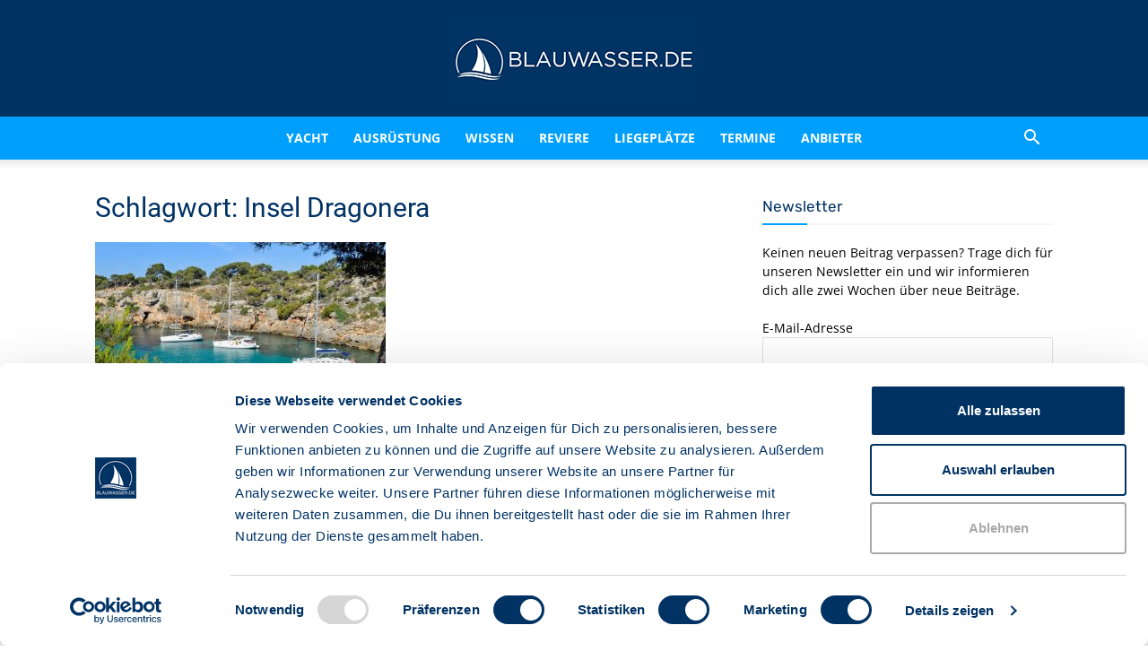

--- FILE ---
content_type: text/html; charset=UTF-8
request_url: https://www.blauwasser.de/tag/insel-dragonera
body_size: 46869
content:
<!doctype html >
<!--[if IE 8]>    <html class="ie8" lang="en"> <![endif]-->
<!--[if IE 9]>    <html class="ie9" lang="en"> <![endif]-->
<!--[if gt IE 8]><!--> <html lang="de"> <!--<![endif]-->
<head>
    <title>Insel Dragonera Archive - Blauwasser.de</title>
    <meta charset="UTF-8" />
    <meta name="viewport" content="width=device-width, initial-scale=1.0">
    <link rel="pingback" href="https://www.blauwasser.de/xmlrpc.php" />
    <script type="text/javascript" data-cookieconsent="ignore">
	window.dataLayer = window.dataLayer || [];

	function gtag() {
		dataLayer.push(arguments);
	}

	gtag("consent", "default", {
		ad_personalization: "denied",
		ad_storage: "denied",
		ad_user_data: "denied",
		analytics_storage: "denied",
		functionality_storage: "denied",
		personalization_storage: "denied",
		security_storage: "granted",
		wait_for_update: 500,
	});
	gtag("set", "ads_data_redaction", true);
	</script>
<script type="text/javascript" data-cookieconsent="ignore">
		(function (w, d, s, l, i) {
		w[l] = w[l] || [];
		w[l].push({'gtm.start': new Date().getTime(), event: 'gtm.js'});
		var f = d.getElementsByTagName(s)[0], j = d.createElement(s), dl = l !== 'dataLayer' ? '&l=' + l : '';
		j.async = true;
		j.src = 'https://www.googletagmanager.com/gtm.js?id=' + i + dl;
		f.parentNode.insertBefore(j, f);
	})(
		window,
		document,
		'script',
		'dataLayer',
		'GTM-MRB2W39'
	);
</script>
<script type="text/javascript"
		id="Cookiebot"
		src="https://consent.cookiebot.com/uc.js"
		data-implementation="wp"
		data-cbid="3bf9cfed-3701-4f20-9c29-af3a2b414a24"
							data-blockingmode="auto"
	></script>

<!-- Author Meta Tags by Molongui Authorship Pro, visit: https://www.molongui.com/wordpress-plugin-post-authors -->
<!-- /Molongui Authorship -->

<meta name='robots' content='index, follow, max-image-preview:large, max-snippet:-1, max-video-preview:-1' />
	<style>img:is([sizes="auto" i], [sizes^="auto," i]) { contain-intrinsic-size: 3000px 1500px }</style>
	<meta name="dlm-version" content="5.1.6"><link rel="icon" type="image/png" href="https://www.blauwasser.de/wp-content/uploads/favicon-300x300.gif">
	<!-- This site is optimized with the Yoast SEO Premium plugin v26.5 (Yoast SEO v26.8) - https://yoast.com/product/yoast-seo-premium-wordpress/ -->
	<link rel="canonical" href="https://www.blauwasser.de/tag/insel-dragonera" />
	<meta property="og:locale" content="de_DE" />
	<meta property="og:type" content="article" />
	<meta property="og:title" content="Insel Dragonera Archive" />
	<meta property="og:url" content="https://www.blauwasser.de/tag/insel-dragonera" />
	<meta property="og:site_name" content="Blauwasser.de" />
	<meta property="og:image" content="https://www.blauwasser.de/wp-content/uploads/blauwasser_logo.jpg" />
	<meta property="og:image:width" content="500" />
	<meta property="og:image:height" content="500" />
	<meta property="og:image:type" content="image/jpeg" />
	<meta name="twitter:card" content="summary_large_image" />
	<script type="application/ld+json" class="yoast-schema-graph">{"@context":"https://schema.org","@graph":[{"@type":"CollectionPage","@id":"https://www.blauwasser.de/tag/insel-dragonera","url":"https://www.blauwasser.de/tag/insel-dragonera","name":"Insel Dragonera Archive - Blauwasser.de","isPartOf":{"@id":"https://www.blauwasser.de/#website"},"primaryImageOfPage":{"@id":"https://www.blauwasser.de/tag/insel-dragonera#primaryimage"},"image":{"@id":"https://www.blauwasser.de/tag/insel-dragonera#primaryimage"},"thumbnailUrl":"https://www.blauwasser.de/wp-content/uploads/blauwasser_segeln_charter_mallorca_nahziele_palma_header.jpg","breadcrumb":{"@id":"https://www.blauwasser.de/tag/insel-dragonera#breadcrumb"},"inLanguage":"de"},{"@type":"ImageObject","inLanguage":"de","@id":"https://www.blauwasser.de/tag/insel-dragonera#primaryimage","url":"https://www.blauwasser.de/wp-content/uploads/blauwasser_segeln_charter_mallorca_nahziele_palma_header.jpg","contentUrl":"https://www.blauwasser.de/wp-content/uploads/blauwasser_segeln_charter_mallorca_nahziele_palma_header.jpg","width":1920,"height":700},{"@type":"BreadcrumbList","@id":"https://www.blauwasser.de/tag/insel-dragonera#breadcrumb","itemListElement":[{"@type":"ListItem","position":1,"name":"Home","item":"https://www.blauwasser.de/"},{"@type":"ListItem","position":2,"name":"Insel Dragonera"}]},{"@type":"WebSite","@id":"https://www.blauwasser.de/#website","url":"https://www.blauwasser.de/","name":"Blauwasser.de","description":"","publisher":{"@id":"https://www.blauwasser.de/#organization"},"potentialAction":[{"@type":"SearchAction","target":{"@type":"EntryPoint","urlTemplate":"https://www.blauwasser.de/?s={search_term_string}"},"query-input":{"@type":"PropertyValueSpecification","valueRequired":true,"valueName":"search_term_string"}}],"inLanguage":"de"},{"@type":"Organization","@id":"https://www.blauwasser.de/#organization","name":"BLAUWASSER.DE","url":"https://www.blauwasser.de/","logo":{"@type":"ImageObject","inLanguage":"de","@id":"https://www.blauwasser.de/#/schema/logo/image/","url":"https://www.blauwasser.de/wp-content/uploads/blauwasser-logo.jpg","contentUrl":"https://www.blauwasser.de/wp-content/uploads/blauwasser-logo.jpg","width":500,"height":300,"caption":"BLAUWASSER.DE"},"image":{"@id":"https://www.blauwasser.de/#/schema/logo/image/"},"sameAs":["http://www.facebook.com/blauwasser.de","https://www.instagram.com/blauwasser.de","https://www.youtube.com/channel/UC4pmg_z4PrsEudafZ15DR0A"]}]}</script>
	<!-- / Yoast SEO Premium plugin. -->



<link rel='dns-prefetch' href='//www.googletagmanager.com' />

<link rel="alternate" type="application/rss+xml" title="Blauwasser.de &raquo; Feed" href="https://www.blauwasser.de/feed" />
<link rel="alternate" type="application/rss+xml" title="Blauwasser.de &raquo; Kommentar-Feed" href="https://www.blauwasser.de/comments/feed" />
<link rel="alternate" type="application/rss+xml" title="Blauwasser.de &raquo; Schlagwort-Feed zu Insel Dragonera" href="https://www.blauwasser.de/tag/insel-dragonera/feed" />
<!-- www.blauwasser.de is managing ads with Advanced Ads 2.0.16 – https://wpadvancedads.com/ --><!--noptimize--><script id="blauw-ready">
			window.advanced_ads_ready=function(e,a){a=a||"complete";var d=function(e){return"interactive"===a?"loading"!==e:"complete"===e};d(document.readyState)?e():document.addEventListener("readystatechange",(function(a){d(a.target.readyState)&&e()}),{once:"interactive"===a})},window.advanced_ads_ready_queue=window.advanced_ads_ready_queue||[];		</script>
		<!--/noptimize--><style type="text/css" media="screen">.dlm-email-lock div{display: flex} .dlm-el-columns{display:flex;flex-direction:row;min-height:300px;padding:20px;background-size:cover;justify-content:space-between}.dlm-el-columns .dlm-el-column{display:flex;width:48%;flex-direction:column;align-items:center;justify-content:space-between;color:white;font-family:inherit}.dlm-el-columns .dlm-el-column .dlm-el-wrapper{width:100%;color:black}.dlm-el-columns .dlm-el-column .dlm-el-wrapper .dlm-email-lock div{display:flex;flex-direction:column;align-items:center}.dlm-el-columns .dlm-el-column .dlm-el-wrapper .dlm-email-lock input.dlm-email-lock-email,.dlm-el-columns .dlm-el-column .dlm-el-wrapper .dlm-email-lock input.dlm-email-lock-name{width:100%}.dlm-el-columns .dlm-el-column .dlm-el-wrapper .dlm-email-lock .dlm-email-lock-submit{width:100%;margin:0}.dlm-el-columns .dlm-el-column .dlm-el-title{font-size:24px;font-family:inherit}.dlm-el-columns .dlm-el-column .dlm-el-description{font-family:inherit}.dlm-el-columns .dlm-el-column .block-editor-media-placeholder{width:250px;height:250px}.dlm-el-columns.dlm-el-image-right{flex-direction:row-reverse}.dlm-el-dropdownmenu{display:flex;align-items:center}@media only screen and (max-width: 768px){.dlm-el-columns{flex-direction:column}.dlm-el-columns .dlm-el-column{width:100%;margin-bottom:10px 0}.dlm-el-columns .dlm-el-column img{margin-bottom:20px}}.dlm-el-container{display:flex;flex-direction:column}.dlm-el-container .dlm-el-wrapper{height:30%}.dlm-el-container form div{display:flex}.dlm-el-container form div .dlm-email-lock-email{width:70%}.dlm-el-container form div .dlm-email-lock-submit{width:30%;margin:0}input.dlm-email-lock-email.error,input.dlm-email-lock-name.error{border:1px solid #ff0000}.dlm-el-template-wrapper{display:flex;justify-content:center;flex-wrap:wrap}.dlm-el-template-wrapper .dlm-el-template-item.active{border:2px solid #5b9dd9}.dlm-el-template-wrapper .dlm-el-template-item{padding:20px;display:flex;border:1px solid #2222;justify-content:center;align-items:center}.dlm-el-template-wrapper .dlm-el-template-item p{margin:0}.dlm-el-template-wrapper .dlm-el-template-item:hover{cursor:pointer} .dlm-email-lock-optin .dlm-email-lock-optin-field-email{ padding: 10px 0;} </style>
<link rel='stylesheet' id='mec-select2-style-css' href='https://www.blauwasser.de/wp-content/plugins/modern-events-calendar/assets/packages/select2/select2.min.css?ver=7.28.0' type='text/css' media='all' />
<link rel='stylesheet' id='mec-font-icons-css' href='https://www.blauwasser.de/wp-content/plugins/modern-events-calendar/assets/css/iconfonts.css?ver=7.28.0' type='text/css' media='all' />
<link rel='stylesheet' id='mec-frontend-style-css' href='https://www.blauwasser.de/wp-content/cache/background-css/1/www.blauwasser.de/wp-content/plugins/modern-events-calendar/assets/css/frontend.min.css?ver=7.28.0&wpr_t=1770015323' type='text/css' media='all' />
<link rel='stylesheet' id='mec-tooltip-style-css' href='https://www.blauwasser.de/wp-content/plugins/modern-events-calendar/assets/packages/tooltip/tooltip.css?ver=7.28.0' type='text/css' media='all' />
<link rel='stylesheet' id='mec-tooltip-shadow-style-css' href='https://www.blauwasser.de/wp-content/plugins/modern-events-calendar/assets/packages/tooltip/tooltipster-sideTip-shadow.min.css?ver=7.28.0' type='text/css' media='all' />
<link rel='stylesheet' id='featherlight-css' href='https://www.blauwasser.de/wp-content/plugins/modern-events-calendar/assets/packages/featherlight/featherlight.css?ver=7.28.0' type='text/css' media='all' />
<link rel='stylesheet' id='mec-custom-google-font-css' href='//www.blauwasser.de/wp-content/uploads/omgf/mec-custom-google-font/mec-custom-google-font.css?ver=1716793575' type='text/css' media='all' />
<link rel='stylesheet' id='mec-lity-style-css' href='https://www.blauwasser.de/wp-content/plugins/modern-events-calendar/assets/packages/lity/lity.min.css?ver=7.28.0' type='text/css' media='all' />
<link rel='stylesheet' id='mec-general-calendar-style-css' href='https://www.blauwasser.de/wp-content/plugins/modern-events-calendar/assets/css/mec-general-calendar.css?ver=7.28.0' type='text/css' media='all' />
<style id='wp-emoji-styles-inline-css' type='text/css'>

	img.wp-smiley, img.emoji {
		display: inline !important;
		border: none !important;
		box-shadow: none !important;
		height: 1em !important;
		width: 1em !important;
		margin: 0 0.07em !important;
		vertical-align: -0.1em !important;
		background: none !important;
		padding: 0 !important;
	}
</style>
<style id='classic-theme-styles-inline-css' type='text/css'>
/*! This file is auto-generated */
.wp-block-button__link{color:#fff;background-color:#32373c;border-radius:9999px;box-shadow:none;text-decoration:none;padding:calc(.667em + 2px) calc(1.333em + 2px);font-size:1.125em}.wp-block-file__button{background:#32373c;color:#fff;text-decoration:none}
</style>
<style id='elasticpress-related-posts-style-inline-css' type='text/css'>
.editor-styles-wrapper .wp-block-elasticpress-related-posts ul,.wp-block-elasticpress-related-posts ul{list-style-type:none;padding:0}.editor-styles-wrapper .wp-block-elasticpress-related-posts ul li a>div{display:inline}

</style>
<link rel='stylesheet' id='dashicons-css' href='https://www.blauwasser.de/wp-includes/css/dashicons.min.css?ver=6.8.3' type='text/css' media='all' />
<link rel='stylesheet' id='ep_general_styles-css' href='https://www.blauwasser.de/wp-content/plugins/elasticpress/dist/css/general-styles.css?ver=66295efe92a630617c00' type='text/css' media='all' />
<link rel='stylesheet' id='td-plugin-multi-purpose-css' href='https://www.blauwasser.de/wp-content/plugins/td-composer/td-multi-purpose/style.css?ver=8505194c2950b1bf800079c503a07e37' type='text/css' media='all' />
<link rel='stylesheet' id='google-fonts-style-css' href='//www.blauwasser.de/wp-content/uploads/omgf/google-fonts-style/google-fonts-style.css?ver=1716793575' type='text/css' media='all' />
<link rel='stylesheet' id='elasticpress-instant-results-css' href='https://www.blauwasser.de/wp-content/plugins/elasticpress/dist/css/instant-results-styles.css?ver=13e3b7f872e37029c646' type='text/css' media='all' />
<link rel='stylesheet' id='elasticpress-autosuggest-css' href='https://www.blauwasser.de/wp-content/plugins/elasticpress/dist/css/autosuggest-styles.css?ver=d87f34a78edccbda21b1' type='text/css' media='all' />
<link rel='stylesheet' id='js_composer_front-css' href='https://www.blauwasser.de/wp-content/cache/background-css/1/www.blauwasser.de/wp-content/plugins/js_composer/assets/css/js_composer.min.css?ver=7.9&wpr_t=1770015323' type='text/css' media='all' />
<link rel='stylesheet' id='td-theme-css' href='https://www.blauwasser.de/wp-content/themes/Newspaper-Child/style.css?ver=6.8.3' type='text/css' media='all' />
<style id='td-theme-inline-css' type='text/css'>@media (max-width:767px){.td-header-desktop-wrap{display:none}}@media (min-width:767px){.td-header-mobile-wrap{display:none}}</style>
<link rel='stylesheet' id='jquery.nice-select-css-css' href='https://www.blauwasser.de/wp-content/plugins/mec-liquid-layouts/assets/lib/nice-select.min.css?ver=1.2.0' type='text/css' media='all' />
<link rel='stylesheet' id='mec-liquid-layouts-css' href='https://www.blauwasser.de/wp-content/plugins/mec-liquid-layouts/assets/mec-liquid-layouts.css?ver=1.2.0' type='text/css' media='all' />
<link rel='stylesheet' id='sib-front-css-css' href='https://www.blauwasser.de/wp-content/cache/background-css/1/www.blauwasser.de/wp-content/plugins/mailin/css/mailin-front.css?ver=6.8.3&wpr_t=1770015323' type='text/css' media='all' />
<link rel='stylesheet' id='td-legacy-framework-front-style-css' href='https://www.blauwasser.de/wp-content/cache/background-css/1/www.blauwasser.de/wp-content/plugins/td-composer/legacy/Newspaper/assets/css/td_legacy_main.css?ver=8505194c2950b1bf800079c503a07e37&wpr_t=1770015323' type='text/css' media='all' />
<link rel='stylesheet' id='td-standard-pack-framework-front-style-css' href='https://www.blauwasser.de/wp-content/cache/background-css/1/www.blauwasser.de/wp-content/plugins/td-standard-pack/Newspaper/assets/css/td_standard_pack_main.css?ver=1b3d5bf2c64738aa07b4643e31257da9&wpr_t=1770015323' type='text/css' media='all' />
<style id='rocket-lazyload-inline-css' type='text/css'>
.rll-youtube-player{position:relative;padding-bottom:56.23%;height:0;overflow:hidden;max-width:100%;}.rll-youtube-player:focus-within{outline: 2px solid currentColor;outline-offset: 5px;}.rll-youtube-player iframe{position:absolute;top:0;left:0;width:100%;height:100%;z-index:100;background:0 0}.rll-youtube-player img{bottom:0;display:block;left:0;margin:auto;max-width:100%;width:100%;position:absolute;right:0;top:0;border:none;height:auto;-webkit-transition:.4s all;-moz-transition:.4s all;transition:.4s all}.rll-youtube-player img:hover{-webkit-filter:brightness(75%)}.rll-youtube-player .play{height:100%;width:100%;left:0;top:0;position:absolute;background:var(--wpr-bg-738cc4c3-13bf-4901-b37b-a2186afdb030) no-repeat center;background-color: transparent !important;cursor:pointer;border:none;}
</style>
<script type="text/javascript" src="https://www.blauwasser.de/wp-includes/js/jquery/jquery.min.js?ver=3.7.1" id="jquery-core-js"></script>
<script type="text/javascript" src="https://www.blauwasser.de/wp-includes/js/jquery/jquery-migrate.min.js?ver=3.4.1" id="jquery-migrate-js" data-rocket-defer defer></script>
<script type="text/javascript" id="advanced-ads-advanced-js-js-extra">
/* <![CDATA[ */
var advads_options = {"blog_id":"1","privacy":{"enabled":false,"state":"not_needed"}};
/* ]]> */
</script>
<script type="text/javascript" src="https://www.blauwasser.de/wp-content/plugins/advanced-ads/public/assets/js/advanced.min.js?ver=2.0.16" id="advanced-ads-advanced-js-js" data-rocket-defer defer></script>
<script type="text/javascript" id="advanced_ads_pro/visitor_conditions-js-extra">
/* <![CDATA[ */
var advanced_ads_pro_visitor_conditions = {"referrer_cookie_name":"advanced_ads_pro_visitor_referrer","referrer_exdays":"365","page_impr_cookie_name":"advanced_ads_page_impressions","page_impr_exdays":"3650"};
/* ]]> */
</script>
<script type="text/javascript" src="https://www.blauwasser.de/wp-content/plugins/advanced-ads-pro/modules/advanced-visitor-conditions/inc/conditions.min.js?ver=3.0.8" id="advanced_ads_pro/visitor_conditions-js" data-rocket-defer defer></script>
<script type="text/javascript" src="https://www.blauwasser.de/wp-content/plugins/mec-liquid-layouts/assets/lib/jquery.nicescroll.min.js?ver=1.2.0" id="jquery.nicescroll-js" data-rocket-defer defer></script>
<script type="text/javascript" src="https://www.blauwasser.de/wp-content/plugins/mec-liquid-layouts/assets/lib/jquery.nice-select.min.js?ver=1.2.0" id="jquery.nice-select-js-js" data-rocket-defer defer></script>
<script type="text/javascript" id="sib-front-js-js-extra">
/* <![CDATA[ */
var sibErrMsg = {"invalidMail":"Please fill out valid email address","requiredField":"Please fill out required fields","invalidDateFormat":"Please fill out valid date format","invalidSMSFormat":"Please fill out valid phone number"};
var ajax_sib_front_object = {"ajax_url":"https:\/\/www.blauwasser.de\/wp-admin\/admin-ajax.php","ajax_nonce":"a7279ffda5","flag_url":"https:\/\/www.blauwasser.de\/wp-content\/plugins\/mailin\/img\/flags\/"};
/* ]]> */
</script>
<script data-minify="1" type="text/javascript" src="https://www.blauwasser.de/wp-content/cache/min/1/wp-content/plugins/mailin/js/mailin-front.js?ver=1769031807" id="sib-front-js-js" data-rocket-defer defer></script>
<script></script><link rel="https://api.w.org/" href="https://www.blauwasser.de/wp-json/" /><link rel="EditURI" type="application/rsd+xml" title="RSD" href="https://www.blauwasser.de/xmlrpc.php?rsd" />
<meta name="generator" content="WordPress 6.8.3" />
<meta name="generator" content="Site Kit by Google 1.167.0" /><script type="text/javascript">
           var ajaxurl = "https://www.blauwasser.de/wp-admin/admin-ajax.php";
         </script><!-- Stream WordPress user activity plugin v4.1.1 -->
<meta name="referrer" content="no-referrer-when-downgrade" />
<style> #wp-worthy-pixel { line-height: 1px; height: 1px; margin: 0; padding: 0; overflow: hidden; } </style>
            <style>
                .molongui-disabled-link
                {
                    border-bottom: none !important;
                    text-decoration: none !important;
                    color: inherit !important;
                    cursor: inherit !important;
                }
                .molongui-disabled-link:hover,
                .molongui-disabled-link:hover span
                {
                    border-bottom: none !important;
                    text-decoration: none !important;
                    color: inherit !important;
                    cursor: inherit !important;
                }
            </style>
            <style type="text/css">.recentcomments a{display:inline !important;padding:0 !important;margin:0 !important;}</style>		<script type="text/javascript">
			var advadsCfpQueue = [];
			var advadsCfpAd = function( adID ) {
				if ( 'undefined' === typeof advadsProCfp ) {
					advadsCfpQueue.push( adID )
				} else {
					advadsProCfp.addElement( adID )
				}
			}
		</script>
		<meta name="generator" content="Powered by WPBakery Page Builder - drag and drop page builder for WordPress."/>

<!-- JS generated by theme -->

<script type="text/javascript" id="td-generated-header-js">
    
    

	    var tdBlocksArray = []; //here we store all the items for the current page

	    // td_block class - each ajax block uses a object of this class for requests
	    function tdBlock() {
		    this.id = '';
		    this.block_type = 1; //block type id (1-234 etc)
		    this.atts = '';
		    this.td_column_number = '';
		    this.td_current_page = 1; //
		    this.post_count = 0; //from wp
		    this.found_posts = 0; //from wp
		    this.max_num_pages = 0; //from wp
		    this.td_filter_value = ''; //current live filter value
		    this.is_ajax_running = false;
		    this.td_user_action = ''; // load more or infinite loader (used by the animation)
		    this.header_color = '';
		    this.ajax_pagination_infinite_stop = ''; //show load more at page x
	    }

        // td_js_generator - mini detector
        ( function () {
            var htmlTag = document.getElementsByTagName("html")[0];

	        if ( navigator.userAgent.indexOf("MSIE 10.0") > -1 ) {
                htmlTag.className += ' ie10';
            }

            if ( !!navigator.userAgent.match(/Trident.*rv\:11\./) ) {
                htmlTag.className += ' ie11';
            }

	        if ( navigator.userAgent.indexOf("Edge") > -1 ) {
                htmlTag.className += ' ieEdge';
            }

            if ( /(iPad|iPhone|iPod)/g.test(navigator.userAgent) ) {
                htmlTag.className += ' td-md-is-ios';
            }

            var user_agent = navigator.userAgent.toLowerCase();
            if ( user_agent.indexOf("android") > -1 ) {
                htmlTag.className += ' td-md-is-android';
            }

            if ( -1 !== navigator.userAgent.indexOf('Mac OS X')  ) {
                htmlTag.className += ' td-md-is-os-x';
            }

            if ( /chrom(e|ium)/.test(navigator.userAgent.toLowerCase()) ) {
               htmlTag.className += ' td-md-is-chrome';
            }

            if ( -1 !== navigator.userAgent.indexOf('Firefox') ) {
                htmlTag.className += ' td-md-is-firefox';
            }

            if ( -1 !== navigator.userAgent.indexOf('Safari') && -1 === navigator.userAgent.indexOf('Chrome') ) {
                htmlTag.className += ' td-md-is-safari';
            }

            if( -1 !== navigator.userAgent.indexOf('IEMobile') ){
                htmlTag.className += ' td-md-is-iemobile';
            }

        })();

        var tdLocalCache = {};

        ( function () {
            "use strict";

            tdLocalCache = {
                data: {},
                remove: function (resource_id) {
                    delete tdLocalCache.data[resource_id];
                },
                exist: function (resource_id) {
                    return tdLocalCache.data.hasOwnProperty(resource_id) && tdLocalCache.data[resource_id] !== null;
                },
                get: function (resource_id) {
                    return tdLocalCache.data[resource_id];
                },
                set: function (resource_id, cachedData) {
                    tdLocalCache.remove(resource_id);
                    tdLocalCache.data[resource_id] = cachedData;
                }
            };
        })();

    
    
var td_viewport_interval_list=[{"limitBottom":767,"sidebarWidth":228},{"limitBottom":1018,"sidebarWidth":300},{"limitBottom":1140,"sidebarWidth":324}];
var tdc_is_installed="yes";
var td_ajax_url="https:\/\/www.blauwasser.de\/wp-admin\/admin-ajax.php?td_theme_name=Newspaper&v=12.6.9";
var td_get_template_directory_uri="https:\/\/www.blauwasser.de\/wp-content\/plugins\/td-composer\/legacy\/common";
var tds_snap_menu="snap";
var tds_logo_on_sticky="";
var tds_header_style="10";
var td_please_wait="Bitte warten...";
var td_email_user_pass_incorrect="Benutzername oder Passwort falsch!";
var td_email_user_incorrect="E-Mail-Adresse oder Benutzername falsch!";
var td_email_incorrect="E-Mail-Adresse nicht korrekt!";
var td_user_incorrect="Username incorrect!";
var td_email_user_empty="Email or username empty!";
var td_pass_empty="Pass empty!";
var td_pass_pattern_incorrect="Invalid Pass Pattern!";
var td_retype_pass_incorrect="Retyped Pass incorrect!";
var tds_more_articles_on_post_enable="";
var tds_more_articles_on_post_time_to_wait="";
var tds_more_articles_on_post_pages_distance_from_top=0;
var tds_captcha="";
var tds_theme_color_site_wide="#009ffc";
var tds_smart_sidebar="enabled";
var tdThemeName="Newspaper";
var tdThemeNameWl="Newspaper";
var td_magnific_popup_translation_tPrev="Vorherige (Pfeiltaste links)";
var td_magnific_popup_translation_tNext="Weiter (rechte Pfeiltaste)";
var td_magnific_popup_translation_tCounter="%curr% von %total%";
var td_magnific_popup_translation_ajax_tError="Der Inhalt von %url% konnte nicht geladen werden.";
var td_magnific_popup_translation_image_tError="Das Bild #%curr% konnte nicht geladen werden.";
var tdBlockNonce="a383e32de8";
var tdMobileMenu="enabled";
var tdMobileSearch="enabled";
var tdDateNamesI18n={"month_names":["Januar","Februar","M\u00e4rz","April","Mai","Juni","Juli","August","September","Oktober","November","Dezember"],"month_names_short":["Jan.","Feb.","M\u00e4rz","Apr.","Mai","Juni","Juli","Aug.","Sep.","Okt.","Nov.","Dez."],"day_names":["Sonntag","Montag","Dienstag","Mittwoch","Donnerstag","Freitag","Samstag"],"day_names_short":["So.","Mo.","Di.","Mi.","Do.","Fr.","Sa."]};
var tdb_modal_confirm="Speichern";
var tdb_modal_cancel="Stornieren";
var tdb_modal_confirm_alt="Ja";
var tdb_modal_cancel_alt="NEIN";
var td_deploy_mode="deploy";
var td_ad_background_click_link="";
var td_ad_background_click_target="";
</script>


<!-- Header style compiled by theme -->

<style>.td-page-content .widgettitle{color:#fff}:root{--td_excl_label:'EXKLUSIV';--td_theme_color:#009ffc;--td_slider_text:rgba(0,159,252,0.7);--td_text_header_color:#003264;--td_mobile_menu_color:#003264;--td_mobile_gradient_one_mob:#003264;--td_mobile_gradient_two_mob:#003264;--td_mobile_text_active_color:#009ffc;--td_mobile_button_color_mob:#003264;--td_page_title_color:#003264;--td_page_h_color:#444444}.td-header-style-12 .td-header-menu-wrap-full,.td-header-style-12 .td-affix,.td-grid-style-1.td-hover-1 .td-big-grid-post:hover .td-post-category,.td-grid-style-5.td-hover-1 .td-big-grid-post:hover .td-post-category,.td_category_template_3 .td-current-sub-category,.td_category_template_8 .td-category-header .td-category a.td-current-sub-category,.td_category_template_4 .td-category-siblings .td-category a:hover,.td_block_big_grid_9.td-grid-style-1 .td-post-category,.td_block_big_grid_9.td-grid-style-5 .td-post-category,.td-grid-style-6.td-hover-1 .td-module-thumb:after,.tdm-menu-active-style5 .td-header-menu-wrap .sf-menu>.current-menu-item>a,.tdm-menu-active-style5 .td-header-menu-wrap .sf-menu>.current-menu-ancestor>a,.tdm-menu-active-style5 .td-header-menu-wrap .sf-menu>.current-category-ancestor>a,.tdm-menu-active-style5 .td-header-menu-wrap .sf-menu>li>a:hover,.tdm-menu-active-style5 .td-header-menu-wrap .sf-menu>.sfHover>a{background-color:#009ffc}.td_mega_menu_sub_cats .cur-sub-cat,.td-mega-span h3 a:hover,.td_mod_mega_menu:hover .entry-title a,.header-search-wrap .result-msg a:hover,.td-header-top-menu .td-drop-down-search .td_module_wrap:hover .entry-title a,.td-header-top-menu .td-icon-search:hover,.td-header-wrap .result-msg a:hover,.top-header-menu li a:hover,.top-header-menu .current-menu-item>a,.top-header-menu .current-menu-ancestor>a,.top-header-menu .current-category-ancestor>a,.td-social-icon-wrap>a:hover,.td-header-sp-top-widget .td-social-icon-wrap a:hover,.td_mod_related_posts:hover h3>a,.td-post-template-11 .td-related-title .td-related-left:hover,.td-post-template-11 .td-related-title .td-related-right:hover,.td-post-template-11 .td-related-title .td-cur-simple-item,.td-post-template-11 .td_block_related_posts .td-next-prev-wrap a:hover,.td-category-header .td-pulldown-category-filter-link:hover,.td-category-siblings .td-subcat-dropdown a:hover,.td-category-siblings .td-subcat-dropdown a.td-current-sub-category,.footer-text-wrap .footer-email-wrap a,.footer-social-wrap a:hover,.td_module_17 .td-read-more a:hover,.td_module_18 .td-read-more a:hover,.td_module_19 .td-post-author-name a:hover,.td-pulldown-syle-2 .td-subcat-dropdown:hover .td-subcat-more span,.td-pulldown-syle-2 .td-subcat-dropdown:hover .td-subcat-more i,.td-pulldown-syle-3 .td-subcat-dropdown:hover .td-subcat-more span,.td-pulldown-syle-3 .td-subcat-dropdown:hover .td-subcat-more i,.tdm-menu-active-style3 .tdm-header.td-header-wrap .sf-menu>.current-category-ancestor>a,.tdm-menu-active-style3 .tdm-header.td-header-wrap .sf-menu>.current-menu-ancestor>a,.tdm-menu-active-style3 .tdm-header.td-header-wrap .sf-menu>.current-menu-item>a,.tdm-menu-active-style3 .tdm-header.td-header-wrap .sf-menu>.sfHover>a,.tdm-menu-active-style3 .tdm-header.td-header-wrap .sf-menu>li>a:hover{color:#009ffc}.td-mega-menu-page .wpb_content_element ul li a:hover,.td-theme-wrap .td-aj-search-results .td_module_wrap:hover .entry-title a,.td-theme-wrap .header-search-wrap .result-msg a:hover{color:#009ffc!important}.td_category_template_8 .td-category-header .td-category a.td-current-sub-category,.td_category_template_4 .td-category-siblings .td-category a:hover,.tdm-menu-active-style4 .tdm-header .sf-menu>.current-menu-item>a,.tdm-menu-active-style4 .tdm-header .sf-menu>.current-menu-ancestor>a,.tdm-menu-active-style4 .tdm-header .sf-menu>.current-category-ancestor>a,.tdm-menu-active-style4 .tdm-header .sf-menu>li>a:hover,.tdm-menu-active-style4 .tdm-header .sf-menu>.sfHover>a{border-color:#009ffc}.td-header-wrap .td-header-menu-wrap-full,.td-header-menu-wrap.td-affix,.td-header-style-3 .td-header-main-menu,.td-header-style-3 .td-affix .td-header-main-menu,.td-header-style-4 .td-header-main-menu,.td-header-style-4 .td-affix .td-header-main-menu,.td-header-style-8 .td-header-menu-wrap.td-affix,.td-header-style-8 .td-header-top-menu-full{background-color:#009ffc}.td-boxed-layout .td-header-style-3 .td-header-menu-wrap,.td-boxed-layout .td-header-style-4 .td-header-menu-wrap,.td-header-style-3 .td_stretch_content .td-header-menu-wrap,.td-header-style-4 .td_stretch_content .td-header-menu-wrap{background-color:#009ffc!important}@media (min-width:1019px){.td-header-style-1 .td-header-sp-recs,.td-header-style-1 .td-header-sp-logo{margin-bottom:28px}}@media (min-width:768px) and (max-width:1018px){.td-header-style-1 .td-header-sp-recs,.td-header-style-1 .td-header-sp-logo{margin-bottom:14px}}.td-header-style-7 .td-header-top-menu{border-bottom:none}.sf-menu>.current-menu-item>a:after,.sf-menu>.current-menu-ancestor>a:after,.sf-menu>.current-category-ancestor>a:after,.sf-menu>li:hover>a:after,.sf-menu>.sfHover>a:after,.td_block_mega_menu .td-next-prev-wrap a:hover,.td-mega-span .td-post-category:hover,.td-header-wrap .black-menu .sf-menu>li>a:hover,.td-header-wrap .black-menu .sf-menu>.current-menu-ancestor>a,.td-header-wrap .black-menu .sf-menu>.sfHover>a,.td-header-wrap .black-menu .sf-menu>.current-menu-item>a,.td-header-wrap .black-menu .sf-menu>.current-menu-ancestor>a,.td-header-wrap .black-menu .sf-menu>.current-category-ancestor>a,.tdm-menu-active-style5 .tdm-header .td-header-menu-wrap .sf-menu>.current-menu-item>a,.tdm-menu-active-style5 .tdm-header .td-header-menu-wrap .sf-menu>.current-menu-ancestor>a,.tdm-menu-active-style5 .tdm-header .td-header-menu-wrap .sf-menu>.current-category-ancestor>a,.tdm-menu-active-style5 .tdm-header .td-header-menu-wrap .sf-menu>li>a:hover,.tdm-menu-active-style5 .tdm-header .td-header-menu-wrap .sf-menu>.sfHover>a{background-color:#cccccc}.td_block_mega_menu .td-next-prev-wrap a:hover,.tdm-menu-active-style4 .tdm-header .sf-menu>.current-menu-item>a,.tdm-menu-active-style4 .tdm-header .sf-menu>.current-menu-ancestor>a,.tdm-menu-active-style4 .tdm-header .sf-menu>.current-category-ancestor>a,.tdm-menu-active-style4 .tdm-header .sf-menu>li>a:hover,.tdm-menu-active-style4 .tdm-header .sf-menu>.sfHover>a{border-color:#cccccc}.header-search-wrap .td-drop-down-search:before{border-color:transparent transparent #cccccc transparent}.td_mega_menu_sub_cats .cur-sub-cat,.td_mod_mega_menu:hover .entry-title a,.td-theme-wrap .sf-menu ul .td-menu-item>a:hover,.td-theme-wrap .sf-menu ul .sfHover>a,.td-theme-wrap .sf-menu ul .current-menu-ancestor>a,.td-theme-wrap .sf-menu ul .current-category-ancestor>a,.td-theme-wrap .sf-menu ul .current-menu-item>a,.tdm-menu-active-style3 .tdm-header.td-header-wrap .sf-menu>.current-menu-item>a,.tdm-menu-active-style3 .tdm-header.td-header-wrap .sf-menu>.current-menu-ancestor>a,.tdm-menu-active-style3 .tdm-header.td-header-wrap .sf-menu>.current-category-ancestor>a,.tdm-menu-active-style3 .tdm-header.td-header-wrap .sf-menu>li>a:hover,.tdm-menu-active-style3 .tdm-header.td-header-wrap .sf-menu>.sfHover>a{color:#cccccc}.td-header-wrap .td-header-menu-wrap .sf-menu>li>a,.td-header-wrap .td-header-menu-social .td-social-icon-wrap a,.td-header-style-4 .td-header-menu-social .td-social-icon-wrap i,.td-header-style-5 .td-header-menu-social .td-social-icon-wrap i,.td-header-style-6 .td-header-menu-social .td-social-icon-wrap i,.td-header-style-12 .td-header-menu-social .td-social-icon-wrap i,.td-header-wrap .header-search-wrap #td-header-search-button .td-icon-search{color:#ffffff}.td-header-wrap .td-header-menu-social+.td-search-wrapper #td-header-search-button:before{background-color:#ffffff}.td-header-menu-wrap.td-affix,.td-header-style-3 .td-affix .td-header-main-menu,.td-header-style-4 .td-affix .td-header-main-menu,.td-header-style-8 .td-header-menu-wrap.td-affix{background-color:#003264}.td-header-wrap .td-header-menu-wrap.td-affix .sf-menu>li>a,.td-header-wrap .td-affix .td-header-menu-social .td-social-icon-wrap a,.td-header-style-4 .td-affix .td-header-menu-social .td-social-icon-wrap i,.td-header-style-5 .td-affix .td-header-menu-social .td-social-icon-wrap i,.td-header-style-6 .td-affix .td-header-menu-social .td-social-icon-wrap i,.td-header-style-12 .td-affix .td-header-menu-social .td-social-icon-wrap i,.td-header-wrap .td-affix .header-search-wrap .td-icon-search{color:#ffffff}.td-header-wrap .td-affix .td-header-menu-social+.td-search-wrapper #td-header-search-button:before{background-color:#ffffff}.td-banner-wrap-full,.td-header-style-11 .td-logo-wrap-full{background-color:#003264}.td-header-style-11 .td-logo-wrap-full{border-bottom:0}@media (min-width:1019px){.td-header-style-2 .td-header-sp-recs,.td-header-style-5 .td-a-rec-id-header>div,.td-header-style-5 .td-g-rec-id-header>.adsbygoogle,.td-header-style-6 .td-a-rec-id-header>div,.td-header-style-6 .td-g-rec-id-header>.adsbygoogle,.td-header-style-7 .td-a-rec-id-header>div,.td-header-style-7 .td-g-rec-id-header>.adsbygoogle,.td-header-style-8 .td-a-rec-id-header>div,.td-header-style-8 .td-g-rec-id-header>.adsbygoogle,.td-header-style-12 .td-a-rec-id-header>div,.td-header-style-12 .td-g-rec-id-header>.adsbygoogle{margin-bottom:24px!important}}@media (min-width:768px) and (max-width:1018px){.td-header-style-2 .td-header-sp-recs,.td-header-style-5 .td-a-rec-id-header>div,.td-header-style-5 .td-g-rec-id-header>.adsbygoogle,.td-header-style-6 .td-a-rec-id-header>div,.td-header-style-6 .td-g-rec-id-header>.adsbygoogle,.td-header-style-7 .td-a-rec-id-header>div,.td-header-style-7 .td-g-rec-id-header>.adsbygoogle,.td-header-style-8 .td-a-rec-id-header>div,.td-header-style-8 .td-g-rec-id-header>.adsbygoogle,.td-header-style-12 .td-a-rec-id-header>div,.td-header-style-12 .td-g-rec-id-header>.adsbygoogle{margin-bottom:14px!important}}.td-header-wrap .td-logo-text-container .td-logo-text{color:#444444}.td-theme-wrap .sf-menu .td-normal-menu .sub-menu .td-menu-item>a{color:#444444}.td-theme-wrap .sf-menu .td-normal-menu .td-menu-item>a:hover,.td-theme-wrap .sf-menu .td-normal-menu .sfHover>a,.td-theme-wrap .sf-menu .td-normal-menu .current-menu-ancestor>a,.td-theme-wrap .sf-menu .td-normal-menu .current-category-ancestor>a,.td-theme-wrap .sf-menu .td-normal-menu .current-menu-item>a{background-color:#cccccc}.td-footer-wrapper,.td-footer-wrapper .td_block_template_7 .td-block-title>*,.td-footer-wrapper .td_block_template_17 .td-block-title,.td-footer-wrapper .td-block-title-wrap .td-wrapper-pulldown-filter{background-color:#003264}.td-footer-wrapper .footer-social-wrap .td-icon-font{color:#ffffff}.td-footer-wrapper .footer-social-wrap i.td-icon-font:hover{color:#009ffc}.td-sub-footer-container{background-color:#555555}.td-sub-footer-container,.td-subfooter-menu li a{color:#ffffff}.td-subfooter-menu li a:hover{color:#009ffc}.td-footer-wrapper .block-title>span,.td-footer-wrapper .block-title>a,.td-footer-wrapper .widgettitle,.td-theme-wrap .td-footer-wrapper .td-container .td-block-title>*,.td-theme-wrap .td-footer-wrapper .td_block_template_6 .td-block-title:before{color:#ffffff}.post .td-post-header .entry-title{color:#003264}.td_module_15 .entry-title a{color:#003264}.td-module-meta-info .td-post-author-name a{color:#aaaaaa}.post blockquote p,.page blockquote p{color:#009ffc}.post .td_quote_box,.page .td_quote_box{border-color:#009ffc}.block-title>span,.block-title>a,.widgettitle,body .td-trending-now-title,.wpb_tabs li a,.vc_tta-container .vc_tta-color-grey.vc_tta-tabs-position-top.vc_tta-style-classic .vc_tta-tabs-container .vc_tta-tab>a,.td-theme-wrap .td-related-title a,.woocommerce div.product .woocommerce-tabs ul.tabs li a,.woocommerce .product .products h2:not(.woocommerce-loop-product__title),.td-theme-wrap .td-block-title{font-family:Rubik;font-size:22px}.td_module_wrap .td-module-title{font-family:Rubik}.td_module_14 .td-module-title{font-weight:normal}.td_block_trending_now .entry-title,.td-theme-slider .td-module-title,.td-big-grid-post .entry-title{font-family:Rubik}.post .td-post-header .entry-title{font-family:Rubik}.post blockquote p,.page blockquote p,.td-post-text-content blockquote p{font-family:"Helvetica Neue",Helvetica,Arial,sans-serif;font-size:24px;line-height:30px;font-style:italic}.td-post-content h1{font-family:Rubik}.td-post-content h2{font-family:Rubik}.td-post-content h3{font-family:Rubik}.td-post-content h4{font-family:Rubik}.td-post-content h5{font-family:Rubik}.td-post-content h6{font-family:Rubik}.post .td-category a{font-size:12px}.td-page-content .widgettitle{color:#fff}:root{--td_excl_label:'EXKLUSIV';--td_theme_color:#009ffc;--td_slider_text:rgba(0,159,252,0.7);--td_text_header_color:#003264;--td_mobile_menu_color:#003264;--td_mobile_gradient_one_mob:#003264;--td_mobile_gradient_two_mob:#003264;--td_mobile_text_active_color:#009ffc;--td_mobile_button_color_mob:#003264;--td_page_title_color:#003264;--td_page_h_color:#444444}.td-header-style-12 .td-header-menu-wrap-full,.td-header-style-12 .td-affix,.td-grid-style-1.td-hover-1 .td-big-grid-post:hover .td-post-category,.td-grid-style-5.td-hover-1 .td-big-grid-post:hover .td-post-category,.td_category_template_3 .td-current-sub-category,.td_category_template_8 .td-category-header .td-category a.td-current-sub-category,.td_category_template_4 .td-category-siblings .td-category a:hover,.td_block_big_grid_9.td-grid-style-1 .td-post-category,.td_block_big_grid_9.td-grid-style-5 .td-post-category,.td-grid-style-6.td-hover-1 .td-module-thumb:after,.tdm-menu-active-style5 .td-header-menu-wrap .sf-menu>.current-menu-item>a,.tdm-menu-active-style5 .td-header-menu-wrap .sf-menu>.current-menu-ancestor>a,.tdm-menu-active-style5 .td-header-menu-wrap .sf-menu>.current-category-ancestor>a,.tdm-menu-active-style5 .td-header-menu-wrap .sf-menu>li>a:hover,.tdm-menu-active-style5 .td-header-menu-wrap .sf-menu>.sfHover>a{background-color:#009ffc}.td_mega_menu_sub_cats .cur-sub-cat,.td-mega-span h3 a:hover,.td_mod_mega_menu:hover .entry-title a,.header-search-wrap .result-msg a:hover,.td-header-top-menu .td-drop-down-search .td_module_wrap:hover .entry-title a,.td-header-top-menu .td-icon-search:hover,.td-header-wrap .result-msg a:hover,.top-header-menu li a:hover,.top-header-menu .current-menu-item>a,.top-header-menu .current-menu-ancestor>a,.top-header-menu .current-category-ancestor>a,.td-social-icon-wrap>a:hover,.td-header-sp-top-widget .td-social-icon-wrap a:hover,.td_mod_related_posts:hover h3>a,.td-post-template-11 .td-related-title .td-related-left:hover,.td-post-template-11 .td-related-title .td-related-right:hover,.td-post-template-11 .td-related-title .td-cur-simple-item,.td-post-template-11 .td_block_related_posts .td-next-prev-wrap a:hover,.td-category-header .td-pulldown-category-filter-link:hover,.td-category-siblings .td-subcat-dropdown a:hover,.td-category-siblings .td-subcat-dropdown a.td-current-sub-category,.footer-text-wrap .footer-email-wrap a,.footer-social-wrap a:hover,.td_module_17 .td-read-more a:hover,.td_module_18 .td-read-more a:hover,.td_module_19 .td-post-author-name a:hover,.td-pulldown-syle-2 .td-subcat-dropdown:hover .td-subcat-more span,.td-pulldown-syle-2 .td-subcat-dropdown:hover .td-subcat-more i,.td-pulldown-syle-3 .td-subcat-dropdown:hover .td-subcat-more span,.td-pulldown-syle-3 .td-subcat-dropdown:hover .td-subcat-more i,.tdm-menu-active-style3 .tdm-header.td-header-wrap .sf-menu>.current-category-ancestor>a,.tdm-menu-active-style3 .tdm-header.td-header-wrap .sf-menu>.current-menu-ancestor>a,.tdm-menu-active-style3 .tdm-header.td-header-wrap .sf-menu>.current-menu-item>a,.tdm-menu-active-style3 .tdm-header.td-header-wrap .sf-menu>.sfHover>a,.tdm-menu-active-style3 .tdm-header.td-header-wrap .sf-menu>li>a:hover{color:#009ffc}.td-mega-menu-page .wpb_content_element ul li a:hover,.td-theme-wrap .td-aj-search-results .td_module_wrap:hover .entry-title a,.td-theme-wrap .header-search-wrap .result-msg a:hover{color:#009ffc!important}.td_category_template_8 .td-category-header .td-category a.td-current-sub-category,.td_category_template_4 .td-category-siblings .td-category a:hover,.tdm-menu-active-style4 .tdm-header .sf-menu>.current-menu-item>a,.tdm-menu-active-style4 .tdm-header .sf-menu>.current-menu-ancestor>a,.tdm-menu-active-style4 .tdm-header .sf-menu>.current-category-ancestor>a,.tdm-menu-active-style4 .tdm-header .sf-menu>li>a:hover,.tdm-menu-active-style4 .tdm-header .sf-menu>.sfHover>a{border-color:#009ffc}.td-header-wrap .td-header-menu-wrap-full,.td-header-menu-wrap.td-affix,.td-header-style-3 .td-header-main-menu,.td-header-style-3 .td-affix .td-header-main-menu,.td-header-style-4 .td-header-main-menu,.td-header-style-4 .td-affix .td-header-main-menu,.td-header-style-8 .td-header-menu-wrap.td-affix,.td-header-style-8 .td-header-top-menu-full{background-color:#009ffc}.td-boxed-layout .td-header-style-3 .td-header-menu-wrap,.td-boxed-layout .td-header-style-4 .td-header-menu-wrap,.td-header-style-3 .td_stretch_content .td-header-menu-wrap,.td-header-style-4 .td_stretch_content .td-header-menu-wrap{background-color:#009ffc!important}@media (min-width:1019px){.td-header-style-1 .td-header-sp-recs,.td-header-style-1 .td-header-sp-logo{margin-bottom:28px}}@media (min-width:768px) and (max-width:1018px){.td-header-style-1 .td-header-sp-recs,.td-header-style-1 .td-header-sp-logo{margin-bottom:14px}}.td-header-style-7 .td-header-top-menu{border-bottom:none}.sf-menu>.current-menu-item>a:after,.sf-menu>.current-menu-ancestor>a:after,.sf-menu>.current-category-ancestor>a:after,.sf-menu>li:hover>a:after,.sf-menu>.sfHover>a:after,.td_block_mega_menu .td-next-prev-wrap a:hover,.td-mega-span .td-post-category:hover,.td-header-wrap .black-menu .sf-menu>li>a:hover,.td-header-wrap .black-menu .sf-menu>.current-menu-ancestor>a,.td-header-wrap .black-menu .sf-menu>.sfHover>a,.td-header-wrap .black-menu .sf-menu>.current-menu-item>a,.td-header-wrap .black-menu .sf-menu>.current-menu-ancestor>a,.td-header-wrap .black-menu .sf-menu>.current-category-ancestor>a,.tdm-menu-active-style5 .tdm-header .td-header-menu-wrap .sf-menu>.current-menu-item>a,.tdm-menu-active-style5 .tdm-header .td-header-menu-wrap .sf-menu>.current-menu-ancestor>a,.tdm-menu-active-style5 .tdm-header .td-header-menu-wrap .sf-menu>.current-category-ancestor>a,.tdm-menu-active-style5 .tdm-header .td-header-menu-wrap .sf-menu>li>a:hover,.tdm-menu-active-style5 .tdm-header .td-header-menu-wrap .sf-menu>.sfHover>a{background-color:#cccccc}.td_block_mega_menu .td-next-prev-wrap a:hover,.tdm-menu-active-style4 .tdm-header .sf-menu>.current-menu-item>a,.tdm-menu-active-style4 .tdm-header .sf-menu>.current-menu-ancestor>a,.tdm-menu-active-style4 .tdm-header .sf-menu>.current-category-ancestor>a,.tdm-menu-active-style4 .tdm-header .sf-menu>li>a:hover,.tdm-menu-active-style4 .tdm-header .sf-menu>.sfHover>a{border-color:#cccccc}.header-search-wrap .td-drop-down-search:before{border-color:transparent transparent #cccccc transparent}.td_mega_menu_sub_cats .cur-sub-cat,.td_mod_mega_menu:hover .entry-title a,.td-theme-wrap .sf-menu ul .td-menu-item>a:hover,.td-theme-wrap .sf-menu ul .sfHover>a,.td-theme-wrap .sf-menu ul .current-menu-ancestor>a,.td-theme-wrap .sf-menu ul .current-category-ancestor>a,.td-theme-wrap .sf-menu ul .current-menu-item>a,.tdm-menu-active-style3 .tdm-header.td-header-wrap .sf-menu>.current-menu-item>a,.tdm-menu-active-style3 .tdm-header.td-header-wrap .sf-menu>.current-menu-ancestor>a,.tdm-menu-active-style3 .tdm-header.td-header-wrap .sf-menu>.current-category-ancestor>a,.tdm-menu-active-style3 .tdm-header.td-header-wrap .sf-menu>li>a:hover,.tdm-menu-active-style3 .tdm-header.td-header-wrap .sf-menu>.sfHover>a{color:#cccccc}.td-header-wrap .td-header-menu-wrap .sf-menu>li>a,.td-header-wrap .td-header-menu-social .td-social-icon-wrap a,.td-header-style-4 .td-header-menu-social .td-social-icon-wrap i,.td-header-style-5 .td-header-menu-social .td-social-icon-wrap i,.td-header-style-6 .td-header-menu-social .td-social-icon-wrap i,.td-header-style-12 .td-header-menu-social .td-social-icon-wrap i,.td-header-wrap .header-search-wrap #td-header-search-button .td-icon-search{color:#ffffff}.td-header-wrap .td-header-menu-social+.td-search-wrapper #td-header-search-button:before{background-color:#ffffff}.td-header-menu-wrap.td-affix,.td-header-style-3 .td-affix .td-header-main-menu,.td-header-style-4 .td-affix .td-header-main-menu,.td-header-style-8 .td-header-menu-wrap.td-affix{background-color:#003264}.td-header-wrap .td-header-menu-wrap.td-affix .sf-menu>li>a,.td-header-wrap .td-affix .td-header-menu-social .td-social-icon-wrap a,.td-header-style-4 .td-affix .td-header-menu-social .td-social-icon-wrap i,.td-header-style-5 .td-affix .td-header-menu-social .td-social-icon-wrap i,.td-header-style-6 .td-affix .td-header-menu-social .td-social-icon-wrap i,.td-header-style-12 .td-affix .td-header-menu-social .td-social-icon-wrap i,.td-header-wrap .td-affix .header-search-wrap .td-icon-search{color:#ffffff}.td-header-wrap .td-affix .td-header-menu-social+.td-search-wrapper #td-header-search-button:before{background-color:#ffffff}.td-banner-wrap-full,.td-header-style-11 .td-logo-wrap-full{background-color:#003264}.td-header-style-11 .td-logo-wrap-full{border-bottom:0}@media (min-width:1019px){.td-header-style-2 .td-header-sp-recs,.td-header-style-5 .td-a-rec-id-header>div,.td-header-style-5 .td-g-rec-id-header>.adsbygoogle,.td-header-style-6 .td-a-rec-id-header>div,.td-header-style-6 .td-g-rec-id-header>.adsbygoogle,.td-header-style-7 .td-a-rec-id-header>div,.td-header-style-7 .td-g-rec-id-header>.adsbygoogle,.td-header-style-8 .td-a-rec-id-header>div,.td-header-style-8 .td-g-rec-id-header>.adsbygoogle,.td-header-style-12 .td-a-rec-id-header>div,.td-header-style-12 .td-g-rec-id-header>.adsbygoogle{margin-bottom:24px!important}}@media (min-width:768px) and (max-width:1018px){.td-header-style-2 .td-header-sp-recs,.td-header-style-5 .td-a-rec-id-header>div,.td-header-style-5 .td-g-rec-id-header>.adsbygoogle,.td-header-style-6 .td-a-rec-id-header>div,.td-header-style-6 .td-g-rec-id-header>.adsbygoogle,.td-header-style-7 .td-a-rec-id-header>div,.td-header-style-7 .td-g-rec-id-header>.adsbygoogle,.td-header-style-8 .td-a-rec-id-header>div,.td-header-style-8 .td-g-rec-id-header>.adsbygoogle,.td-header-style-12 .td-a-rec-id-header>div,.td-header-style-12 .td-g-rec-id-header>.adsbygoogle{margin-bottom:14px!important}}.td-header-wrap .td-logo-text-container .td-logo-text{color:#444444}.td-theme-wrap .sf-menu .td-normal-menu .sub-menu .td-menu-item>a{color:#444444}.td-theme-wrap .sf-menu .td-normal-menu .td-menu-item>a:hover,.td-theme-wrap .sf-menu .td-normal-menu .sfHover>a,.td-theme-wrap .sf-menu .td-normal-menu .current-menu-ancestor>a,.td-theme-wrap .sf-menu .td-normal-menu .current-category-ancestor>a,.td-theme-wrap .sf-menu .td-normal-menu .current-menu-item>a{background-color:#cccccc}.td-footer-wrapper,.td-footer-wrapper .td_block_template_7 .td-block-title>*,.td-footer-wrapper .td_block_template_17 .td-block-title,.td-footer-wrapper .td-block-title-wrap .td-wrapper-pulldown-filter{background-color:#003264}.td-footer-wrapper .footer-social-wrap .td-icon-font{color:#ffffff}.td-footer-wrapper .footer-social-wrap i.td-icon-font:hover{color:#009ffc}.td-sub-footer-container{background-color:#555555}.td-sub-footer-container,.td-subfooter-menu li a{color:#ffffff}.td-subfooter-menu li a:hover{color:#009ffc}.td-footer-wrapper .block-title>span,.td-footer-wrapper .block-title>a,.td-footer-wrapper .widgettitle,.td-theme-wrap .td-footer-wrapper .td-container .td-block-title>*,.td-theme-wrap .td-footer-wrapper .td_block_template_6 .td-block-title:before{color:#ffffff}.post .td-post-header .entry-title{color:#003264}.td_module_15 .entry-title a{color:#003264}.td-module-meta-info .td-post-author-name a{color:#aaaaaa}.post blockquote p,.page blockquote p{color:#009ffc}.post .td_quote_box,.page .td_quote_box{border-color:#009ffc}.block-title>span,.block-title>a,.widgettitle,body .td-trending-now-title,.wpb_tabs li a,.vc_tta-container .vc_tta-color-grey.vc_tta-tabs-position-top.vc_tta-style-classic .vc_tta-tabs-container .vc_tta-tab>a,.td-theme-wrap .td-related-title a,.woocommerce div.product .woocommerce-tabs ul.tabs li a,.woocommerce .product .products h2:not(.woocommerce-loop-product__title),.td-theme-wrap .td-block-title{font-family:Rubik;font-size:22px}.td_module_wrap .td-module-title{font-family:Rubik}.td_module_14 .td-module-title{font-weight:normal}.td_block_trending_now .entry-title,.td-theme-slider .td-module-title,.td-big-grid-post .entry-title{font-family:Rubik}.post .td-post-header .entry-title{font-family:Rubik}.post blockquote p,.page blockquote p,.td-post-text-content blockquote p{font-family:"Helvetica Neue",Helvetica,Arial,sans-serif;font-size:24px;line-height:30px;font-style:italic}.td-post-content h1{font-family:Rubik}.td-post-content h2{font-family:Rubik}.td-post-content h3{font-family:Rubik}.td-post-content h4{font-family:Rubik}.td-post-content h5{font-family:Rubik}.td-post-content h6{font-family:Rubik}.post .td-category a{font-size:12px}</style>

<!-- Google Tag Manager -->
<script>(function(w,d,s,l,i){w[l]=w[l]||[];w[l].push({'gtm.start':
new Date().getTime(),event:'gtm.js'});var f=d.getElementsByTagName(s)[0],
j=d.createElement(s),dl=l!='dataLayer'?'&l='+l:'';j.async=true;j.src=
'https://www.googletagmanager.com/gtm.js?id='+i+dl;f.parentNode.insertBefore(j,f);
})(window,document,'script','dataLayer','GTM-MRB2W39');</script>
<!-- End Google Tag Manager --><link rel="icon" href="https://www.blauwasser.de/wp-content/uploads/cropped-favicon-32x32.gif" sizes="32x32" />
<link rel="icon" href="https://www.blauwasser.de/wp-content/uploads/cropped-favicon-192x192.gif" sizes="192x192" />
<link rel="apple-touch-icon" href="https://www.blauwasser.de/wp-content/uploads/cropped-favicon-180x180.gif" />
<meta name="msapplication-TileImage" content="https://www.blauwasser.de/wp-content/uploads/cropped-favicon-270x270.gif" />

<!-- Button style compiled by theme -->

<style>.tdm-btn-style1{background-color:#009ffc}.tdm-btn-style2:before{border-color:#009ffc}.tdm-btn-style2{color:#009ffc}.tdm-btn-style3{-webkit-box-shadow:0 2px 16px #009ffc;-moz-box-shadow:0 2px 16px #009ffc;box-shadow:0 2px 16px #009ffc}.tdm-btn-style3:hover{-webkit-box-shadow:0 4px 26px #009ffc;-moz-box-shadow:0 4px 26px #009ffc;box-shadow:0 4px 26px #009ffc}</style>

<noscript><style> .wpb_animate_when_almost_visible { opacity: 1; }</style></noscript>	<style id="tdw-css-placeholder"></style><style>:root,::before,::after{--mec-heading-font-family: 'Rubik';--mec-color-skin: #003264;--mec-color-skin-rgba-1: rgba(0,50,100,.25);--mec-color-skin-rgba-2: rgba(0,50,100,.5);--mec-color-skin-rgba-3: rgba(0,50,100,.75);--mec-color-skin-rgba-4: rgba(0,50,100,.11);--mec-primary-border-radius: ;--mec-secondary-border-radius: ;--mec-container-normal-width: 1196px;--mec-container-large-width: 1690px;--mec-title-color-hover: #23a4e0;--mec-fes-main-color: #40d9f1;--mec-fes-main-color-rgba-1: rgba(64, 217, 241, 0.12);--mec-fes-main-color-rgba-2: rgba(64, 217, 241, 0.23);--mec-fes-main-color-rgba-3: rgba(64, 217, 241, 0.03);--mec-fes-main-color-rgba-4: rgba(64, 217, 241, 0.3);--mec-fes-main-color-rgba-5: rgb(64 217 241 / 7%);--mec-fes-main-color-rgba-6: rgba(64, 217, 241, 0.2);</style><style>.mec-event-footer .mec-booking-button {
color:#fff;
background-color:#009ffc;
}</style><noscript><style id="rocket-lazyload-nojs-css">.rll-youtube-player, [data-lazy-src]{display:none !important;}</style></noscript><style id="wpr-lazyload-bg-container"></style><style id="wpr-lazyload-bg-exclusion"></style>
<noscript>
<style id="wpr-lazyload-bg-nostyle">.mec-modal-preloader,.mec-month-navigator-loading{--wpr-bg-024cdbdb-6fb3-4b2c-b557-288237dae2d4: url('https://www.blauwasser.de/wp-content/plugins/modern-events-calendar/assets/img/ajax-loader.gif');}#gCalendar-loading{--wpr-bg-8ee3e77d-4721-4a45-82c5-0975f4a2900a: url('https://www.blauwasser.de/wp-content/plugins/modern-events-calendar/assets/img/ajax-loader.gif');}.mec-load-more-wrap.mec-load-more-scroll-loading{--wpr-bg-a7babf53-59bf-415e-931c-3c7d77d4e79e: url('https://www.blauwasser.de/wp-content/plugins/modern-events-calendar/assets/img/ajax-loader.gif');}.mec-loading-events:after{--wpr-bg-e4dbafe7-3005-40e8-892c-b09afe70efe2: url('https://www.blauwasser.de/wp-content/plugins/modern-events-calendar/assets/img/ajax-loader.gif');}.mec-weather-icon.clear-day,.mec-weather-icon.clear-night{--wpr-bg-edb4d578-f399-4e16-a9aa-2f09f40fe328: url('https://www.blauwasser.de/wp-content/plugins/modern-events-calendar/assets/img/mec-weather-icon-01.png');}.mec-weather-icon.partly-sunny-day,.mec-weather-icon.partly-sunny-night{--wpr-bg-a01c1c77-7f63-4bce-ad94-6eeed9bc66a7: url('https://www.blauwasser.de/wp-content/plugins/modern-events-calendar/assets/img/mec-weather-icon-02.png');}.mec-weather-icon.partly-cloudy-day,.mec-weather-icon.partly-cloudy-night{--wpr-bg-3ef611d3-58f3-4bcf-9dc0-5cb81979f2f8: url('https://www.blauwasser.de/wp-content/plugins/modern-events-calendar/assets/img/mec-weather-icon-03.png');}.mec-weather-icon.cloudy,.mec-weather-icon.fog,.mec-weather-icon.wind{--wpr-bg-85fd5597-c6e1-4116-a55e-2c5a9f1659ee: url('https://www.blauwasser.de/wp-content/plugins/modern-events-calendar/assets/img/mec-weather-icon-04.png');}.mec-weather-icon.thunderstorm{--wpr-bg-121e82f2-98c1-49da-93c9-80dc4259b500: url('https://www.blauwasser.de/wp-content/plugins/modern-events-calendar/assets/img/mec-weather-icon-05.png');}.mec-weather-icon.rain{--wpr-bg-d00758a2-fabc-4ffa-b2f4-302ae3267ec3: url('https://www.blauwasser.de/wp-content/plugins/modern-events-calendar/assets/img/mec-weather-icon-06.png');}.mec-weather-icon.hail,.mec-weather-icon.sleet,.mec-weather-icon.snow{--wpr-bg-98bdc17e-3ff0-41da-ab39-36bd6b4b5a53: url('https://www.blauwasser.de/wp-content/plugins/modern-events-calendar/assets/img/mec-weather-icon-07.png');}.wpb_address_book i.icon,option.wpb_address_book{--wpr-bg-50e101ed-6d5e-4e35-837a-992bfa533e33: url('https://www.blauwasser.de/wp-content/plugins/js_composer/assets/images/icons/address-book.png');}.wpb_alarm_clock i.icon,option.wpb_alarm_clock{--wpr-bg-fc6cca72-8156-42db-ae28-eabe8240bdb7: url('https://www.blauwasser.de/wp-content/plugins/js_composer/assets/images/icons/alarm-clock.png');}.wpb_anchor i.icon,option.wpb_anchor{--wpr-bg-d1368b9a-772b-4924-830c-adf2b0eb4bc5: url('https://www.blauwasser.de/wp-content/plugins/js_composer/assets/images/icons/anchor.png');}.wpb_application_image i.icon,option.wpb_application_image{--wpr-bg-1055a697-2d74-4ae8-9929-46c872e09f0d: url('https://www.blauwasser.de/wp-content/plugins/js_composer/assets/images/icons/application-image.png');}.wpb_arrow i.icon,option.wpb_arrow{--wpr-bg-4331ddaf-df48-4ed9-bd3c-5482d2661e6c: url('https://www.blauwasser.de/wp-content/plugins/js_composer/assets/images/icons/arrow.png');}.wpb_asterisk i.icon,option.wpb_asterisk{--wpr-bg-591c5008-39f9-4158-bfa5-1e1ad53d7202: url('https://www.blauwasser.de/wp-content/plugins/js_composer/assets/images/icons/asterisk.png');}.wpb_hammer i.icon,option.wpb_hammer{--wpr-bg-ecaba0f7-d6dd-422f-b411-400694336830: url('https://www.blauwasser.de/wp-content/plugins/js_composer/assets/images/icons/auction-hammer.png');}.wpb_balloon i.icon,option.wpb_balloon{--wpr-bg-87328e93-f144-4923-839c-76a3958692f0: url('https://www.blauwasser.de/wp-content/plugins/js_composer/assets/images/icons/balloon.png');}.wpb_balloon_buzz i.icon,option.wpb_balloon_buzz{--wpr-bg-8355a304-5d53-422c-b72f-eb319d26a2c9: url('https://www.blauwasser.de/wp-content/plugins/js_composer/assets/images/icons/balloon-buzz.png');}.wpb_balloon_facebook i.icon,option.wpb_balloon_facebook{--wpr-bg-071173f6-b927-4ceb-a8c9-d17ade3e81bc: url('https://www.blauwasser.de/wp-content/plugins/js_composer/assets/images/icons/balloon-facebook.png');}.wpb_balloon_twitter i.icon,option.wpb_balloon_twitter{--wpr-bg-01faef89-286d-4202-848b-2134ba842969: url('https://www.blauwasser.de/wp-content/plugins/js_composer/assets/images/icons/balloon-twitter.png');}.wpb_battery i.icon,option.wpb_battery{--wpr-bg-b47c343c-d8c4-4315-81ee-aa62e00ac461: url('https://www.blauwasser.de/wp-content/plugins/js_composer/assets/images/icons/battery-full.png');}.wpb_binocular i.icon,option.wpb_binocular{--wpr-bg-c33728d4-db3b-4a1a-b81f-79e1f9729845: url('https://www.blauwasser.de/wp-content/plugins/js_composer/assets/images/icons/binocular.png');}.wpb_document_excel i.icon,option.wpb_document_excel{--wpr-bg-e2dfd994-934e-404a-ad4c-588cfbaf8282: url('https://www.blauwasser.de/wp-content/plugins/js_composer/assets/images/icons/blue-document-excel.png');}.wpb_document_image i.icon,option.wpb_document_image{--wpr-bg-69619d3b-d0bc-4e2c-9f3c-b36aecba1a68: url('https://www.blauwasser.de/wp-content/plugins/js_composer/assets/images/icons/blue-document-image.png');}.wpb_document_music i.icon,option.wpb_document_music{--wpr-bg-0b2b8334-006b-472e-adc4-76fdd57f5af5: url('https://www.blauwasser.de/wp-content/plugins/js_composer/assets/images/icons/blue-document-music.png');}.wpb_document_office i.icon,option.wpb_document_office{--wpr-bg-4a9ce724-1059-4541-8bef-d4894d40d763: url('https://www.blauwasser.de/wp-content/plugins/js_composer/assets/images/icons/blue-document-office.png');}.wpb_document_pdf i.icon,option.wpb_document_pdf{--wpr-bg-a6b55cda-0f2b-4f65-803d-e89dbd3558ab: url('https://www.blauwasser.de/wp-content/plugins/js_composer/assets/images/icons/blue-document-pdf.png');}.wpb_document_powerpoint i.icon,option.wpb_document_powerpoint{--wpr-bg-3736e7b1-aeb2-40f9-b3eb-f7938c2b66b8: url('https://www.blauwasser.de/wp-content/plugins/js_composer/assets/images/icons/blue-document-powerpoint.png');}.wpb_document_word i.icon,option.wpb_document_word{--wpr-bg-20039ddf-57f8-4105-84ba-0cabebfccce2: url('https://www.blauwasser.de/wp-content/plugins/js_composer/assets/images/icons/blue-document-word.png');}.wpb_bookmark i.icon,option.wpb_bookmark{--wpr-bg-945ef28b-718d-4aa3-9b34-12e55d1e6d9d: url('https://www.blauwasser.de/wp-content/plugins/js_composer/assets/images/icons/bookmark.png');}.wpb_camcorder i.icon,option.wpb_camcorder{--wpr-bg-61a2b3b1-2ceb-4227-a8c8-6fce14b9cd43: url('https://www.blauwasser.de/wp-content/plugins/js_composer/assets/images/icons/camcorder.png');}.wpb_camera i.icon,option.wpb_camera{--wpr-bg-4fec233f-382e-4ea4-9f33-a2b7d5b01edf: url('https://www.blauwasser.de/wp-content/plugins/js_composer/assets/images/icons/camera.png');}.wpb_chart i.icon,option.wpb_chart{--wpr-bg-7f0bfccc-bb5c-4e4c-84f8-40f3060d50e1: url('https://www.blauwasser.de/wp-content/plugins/js_composer/assets/images/icons/chart.png');}.wpb_chart_pie i.icon,option.wpb_chart_pie{--wpr-bg-d250fd2a-f385-4547-b526-e689e49f456e: url('https://www.blauwasser.de/wp-content/plugins/js_composer/assets/images/icons/chart-pie.png');}.wpb_clock i.icon,option.wpb_clock{--wpr-bg-03daba0e-65fd-4818-a04f-29cad1874591: url('https://www.blauwasser.de/wp-content/plugins/js_composer/assets/images/icons/clock.png');}.wpb_play i.icon,option.wpb_play{--wpr-bg-f29e90e7-0140-4814-8860-8118dc7d7197: url('https://www.blauwasser.de/wp-content/plugins/js_composer/assets/images/icons/control.png');}.wpb_fire i.icon,option.wpb_fire{--wpr-bg-c4f41ec8-9e79-4f91-a9e8-1c17cd6b8a59: url('https://www.blauwasser.de/wp-content/plugins/js_composer/assets/images/icons/fire.png');}.wpb_heart i.icon,option.wpb_heart{--wpr-bg-fefcb93a-98b4-442e-8813-5ab13b3ee5ad: url('https://www.blauwasser.de/wp-content/plugins/js_composer/assets/images/icons/heart.png');}.wpb_mail i.icon,option.wpb_mail{--wpr-bg-49fd4667-c693-428f-a862-ae2e2448cfac: url('https://www.blauwasser.de/wp-content/plugins/js_composer/assets/images/icons/mail.png');}.wpb_shield i.icon,option.wpb_shield{--wpr-bg-e5b00d92-dcc9-4c5d-89d4-bb08af9f1867: url('https://www.blauwasser.de/wp-content/plugins/js_composer/assets/images/icons/plus-shield.png');}.wpb_video i.icon,option.wpb_video{--wpr-bg-fc446006-17e9-4885-807c-130d335385bf: url('https://www.blauwasser.de/wp-content/plugins/js_composer/assets/images/icons/video.png');}.vc-spinner::before{--wpr-bg-9e20747c-845b-4a32-9150-390850397fd5: url('https://www.blauwasser.de/wp-content/plugins/js_composer/assets/images/spinner.gif');}.vc_pixel_icon-alert{--wpr-bg-738a2f5c-03e9-4ba1-a53b-ad3197abfcb6: url('https://www.blauwasser.de/wp-content/plugins/js_composer/assets/vc/alert.png');}.vc_pixel_icon-info{--wpr-bg-115bad73-ce01-4cef-9610-5371042ced78: url('https://www.blauwasser.de/wp-content/plugins/js_composer/assets/vc/info.png');}.vc_pixel_icon-tick{--wpr-bg-db4a08b1-8125-45fe-a5ea-71b55cbb90cf: url('https://www.blauwasser.de/wp-content/plugins/js_composer/assets/vc/tick.png');}.vc_pixel_icon-explanation{--wpr-bg-bc927e38-d400-4e68-ab78-a3ed44457f1f: url('https://www.blauwasser.de/wp-content/plugins/js_composer/assets/vc/exclamation.png');}.vc_pixel_icon-address_book{--wpr-bg-eda7278c-92aa-45f9-8bdb-354cd03ee4e0: url('https://www.blauwasser.de/wp-content/plugins/js_composer/assets/images/icons/address-book.png');}.vc_pixel_icon-alarm_clock{--wpr-bg-d8a4e46a-6f7d-4310-8aec-f7b28e207ffa: url('https://www.blauwasser.de/wp-content/plugins/js_composer/assets/images/icons/alarm-clock.png');}.vc_pixel_icon-anchor{--wpr-bg-98572847-1e19-4a77-910d-6dd901b711bb: url('https://www.blauwasser.de/wp-content/plugins/js_composer/assets/images/icons/anchor.png');}.vc_pixel_icon-application_image{--wpr-bg-9c112d50-f78c-4ad5-929a-44f2391d725a: url('https://www.blauwasser.de/wp-content/plugins/js_composer/assets/images/icons/application-image.png');}.vc_pixel_icon-arrow{--wpr-bg-51899c96-ad8a-4b62-8d3b-10dbc9250ffb: url('https://www.blauwasser.de/wp-content/plugins/js_composer/assets/images/icons/arrow.png');}.vc_pixel_icon-asterisk{--wpr-bg-bf28cc00-6d68-4617-b9a0-aa27ba6124c4: url('https://www.blauwasser.de/wp-content/plugins/js_composer/assets/images/icons/asterisk.png');}.vc_pixel_icon-hammer{--wpr-bg-b67725a4-3c9a-4d3d-88fd-5421952d9227: url('https://www.blauwasser.de/wp-content/plugins/js_composer/assets/images/icons/auction-hammer.png');}.vc_pixel_icon-balloon{--wpr-bg-d6d8cceb-56bc-48a8-a9ed-c97c45f28e19: url('https://www.blauwasser.de/wp-content/plugins/js_composer/assets/images/icons/balloon.png');}.vc_pixel_icon-balloon_buzz{--wpr-bg-65d3f9aa-2aab-4020-9440-88e8f10a5195: url('https://www.blauwasser.de/wp-content/plugins/js_composer/assets/images/icons/balloon-buzz.png');}.vc_pixel_icon-balloon_facebook{--wpr-bg-f7933670-747c-46dd-9e3b-acccf31115a4: url('https://www.blauwasser.de/wp-content/plugins/js_composer/assets/images/icons/balloon-facebook.png');}.vc_pixel_icon-balloon_twitter{--wpr-bg-88baaeac-dbc8-4f80-91e0-bad25982f2db: url('https://www.blauwasser.de/wp-content/plugins/js_composer/assets/images/icons/balloon-twitter.png');}.vc_pixel_icon-battery{--wpr-bg-0e10bcfd-06f0-43b9-909d-2cca9721a023: url('https://www.blauwasser.de/wp-content/plugins/js_composer/assets/images/icons/battery-full.png');}.vc_pixel_icon-binocular{--wpr-bg-8ccf9db8-66f0-439a-be6b-83e4e072e6c3: url('https://www.blauwasser.de/wp-content/plugins/js_composer/assets/images/icons/binocular.png');}.vc_pixel_icon-document_excel{--wpr-bg-be7b11a4-529f-4337-9625-0ddfc0ffd60f: url('https://www.blauwasser.de/wp-content/plugins/js_composer/assets/images/icons/blue-document-excel.png');}.vc_pixel_icon-document_image{--wpr-bg-e72ce147-4c17-4b13-8a20-fce16a7a7699: url('https://www.blauwasser.de/wp-content/plugins/js_composer/assets/images/icons/blue-document-image.png');}.vc_pixel_icon-document_music{--wpr-bg-3f9df434-c6cd-4f5a-8013-86c61e4fde83: url('https://www.blauwasser.de/wp-content/plugins/js_composer/assets/images/icons/blue-document-music.png');}.vc_pixel_icon-document_office{--wpr-bg-b0a22a18-2b2c-4d26-a275-c263c327dd34: url('https://www.blauwasser.de/wp-content/plugins/js_composer/assets/images/icons/blue-document-office.png');}.vc_pixel_icon-document_pdf{--wpr-bg-549ad085-882d-45be-92c4-f51df03e4be6: url('https://www.blauwasser.de/wp-content/plugins/js_composer/assets/images/icons/blue-document-pdf.png');}.vc_pixel_icon-document_powerpoint{--wpr-bg-f10408f6-26ed-4422-9032-0ef6d665f88c: url('https://www.blauwasser.de/wp-content/plugins/js_composer/assets/images/icons/blue-document-powerpoint.png');}.vc_pixel_icon-document_word{--wpr-bg-35b4220d-82fe-42e9-8811-f08d7567411d: url('https://www.blauwasser.de/wp-content/plugins/js_composer/assets/images/icons/blue-document-word.png');}.vc_pixel_icon-bookmark{--wpr-bg-0b7644e1-3f68-4187-bbd9-1977414ee916: url('https://www.blauwasser.de/wp-content/plugins/js_composer/assets/images/icons/bookmark.png');}.vc_pixel_icon-camcorder{--wpr-bg-64fc2cfd-de20-4226-aecc-66b2ee570efe: url('https://www.blauwasser.de/wp-content/plugins/js_composer/assets/images/icons/camcorder.png');}.vc_pixel_icon-camera{--wpr-bg-bed5db53-9de6-4ffd-afa4-978f7319a9c8: url('https://www.blauwasser.de/wp-content/plugins/js_composer/assets/images/icons/camera.png');}.vc_pixel_icon-chart{--wpr-bg-cce7e825-cce6-4242-8a98-2e7129c086e7: url('https://www.blauwasser.de/wp-content/plugins/js_composer/assets/images/icons/chart.png');}.vc_pixel_icon-chart_pie{--wpr-bg-d67684af-14a4-4f6c-8f5a-1fd2ecb5f10a: url('https://www.blauwasser.de/wp-content/plugins/js_composer/assets/images/icons/chart-pie.png');}.vc_pixel_icon-clock{--wpr-bg-c316a3b2-6b5a-42b7-9a03-92ced1143db6: url('https://www.blauwasser.de/wp-content/plugins/js_composer/assets/images/icons/clock.png');}.vc_pixel_icon-play{--wpr-bg-7c3ce75f-a48b-412e-95a6-4f2e6c2548f1: url('https://www.blauwasser.de/wp-content/plugins/js_composer/assets/images/icons/control.png');}.vc_pixel_icon-fire{--wpr-bg-226c3deb-9c50-4891-9ca1-a47e3b5bc263: url('https://www.blauwasser.de/wp-content/plugins/js_composer/assets/images/icons/fire.png');}.vc_pixel_icon-heart{--wpr-bg-b20b35ee-3ee7-4064-b454-0a239db57df1: url('https://www.blauwasser.de/wp-content/plugins/js_composer/assets/images/icons/heart.png');}.vc_pixel_icon-mail{--wpr-bg-0fffa96e-51d0-41ca-b7c9-c2c0f554ed1c: url('https://www.blauwasser.de/wp-content/plugins/js_composer/assets/images/icons/mail.png');}.vc_pixel_icon-shield{--wpr-bg-0f43df32-25e8-48ca-aad6-02ddb717cfc7: url('https://www.blauwasser.de/wp-content/plugins/js_composer/assets/images/icons/plus-shield.png');}.vc_pixel_icon-video{--wpr-bg-0a57bf69-bad3-4d7c-934b-7bb10d7a4291: url('https://www.blauwasser.de/wp-content/plugins/js_composer/assets/images/icons/video.png');}.wpb_accordion .wpb_accordion_wrapper .ui-state-active .ui-icon,.wpb_accordion .wpb_accordion_wrapper .ui-state-default .ui-icon{--wpr-bg-4b073a9c-b7b3-4475-83ec-b7139943be1d: url('https://www.blauwasser.de/wp-content/plugins/js_composer/assets/images/toggle_open.png');}.wpb_accordion .wpb_accordion_wrapper .ui-state-active .ui-icon{--wpr-bg-4363fbd1-38aa-46f2-9feb-88c9aa6ecc89: url('https://www.blauwasser.de/wp-content/plugins/js_composer/assets/images/toggle_close.png');}.wpb_flickr_widget p.flickr_stream_wrap a{--wpr-bg-667180bb-cc22-451f-8a37-bef05da99297: url('https://www.blauwasser.de/wp-content/plugins/js_composer/assets/images/flickr.png');}.vc-spinner.vc-spinner-complete::before{--wpr-bg-71217c07-1aba-49a7-be11-55eb8aafb518: url('https://www.blauwasser.de/wp-content/plugins/js_composer/assets/vc/tick.png');}.vc-spinner.vc-spinner-failed::before{--wpr-bg-ce0b72c4-4783-4f35-8c61-489ed1e17261: url('https://www.blauwasser.de/wp-content/plugins/js_composer/assets/vc/remove.png');}.sib-country-block .sib-toggle .sib-cflags{--wpr-bg-6d6d9579-96ee-4ef8-9d7b-b9e0de78c712: url('https://www.blauwasser.de/wp-content/plugins/mailin/img/flags/fr.png');}.sib-sms-field ul.sib-country-list li .sib-flag-box .sib-flag{--wpr-bg-108843d5-fc4b-4c06-b6a0-b0f61e261435: url('https://www.blauwasser.de/wp-content/plugins/mailin/img/flags/ad.png');}.td-sp{--wpr-bg-e768bd1c-c59a-4d9d-9564-7c077502aa29: url('https://www.blauwasser.de/wp-content/plugins/td-composer/legacy/Newspaper/assets/images/sprite/elements.png');}.td-sp{--wpr-bg-c1f9676d-b47f-4b21-8724-f84953a3405e: url('https://www.blauwasser.de/wp-content/plugins/td-composer/legacy/Newspaper/assets/images/sprite/elements@2x.png');}.clear-sky-d{--wpr-bg-f80ab64d-aeb4-4e26-856b-0591f8210db8: url('https://www.blauwasser.de/wp-content/plugins/td-standard-pack/Newspaper/assets/css/images/sprite/weather/clear-sky-d.png');}.clear-sky-n{--wpr-bg-77bfa9c6-4b54-4fd6-b36d-1d271aab300e: url('https://www.blauwasser.de/wp-content/plugins/td-standard-pack/Newspaper/assets/css/images/sprite/weather/clear-sky-n.png');}.few-clouds-d{--wpr-bg-0e608e6f-e2a9-4f16-9df2-51869021cccd: url('https://www.blauwasser.de/wp-content/plugins/td-standard-pack/Newspaper/assets/css/images/sprite/weather/few-clouds-d.png');}.few-clouds-n{--wpr-bg-62195700-e1d1-4a7e-b43a-5f8753400fa7: url('https://www.blauwasser.de/wp-content/plugins/td-standard-pack/Newspaper/assets/css/images/sprite/weather/few-clouds-n.png');}.scattered-clouds-d{--wpr-bg-328a9e2d-6d78-4441-99dc-1fd30896c32f: url('https://www.blauwasser.de/wp-content/plugins/td-standard-pack/Newspaper/assets/css/images/sprite/weather/scattered-clouds-d.png');}.scattered-clouds-n{--wpr-bg-57178325-7817-46a3-a714-3df7aec70b16: url('https://www.blauwasser.de/wp-content/plugins/td-standard-pack/Newspaper/assets/css/images/sprite/weather/scattered-clouds-n.png');}.broken-clouds-d{--wpr-bg-e8eb4c07-ae11-463b-900c-bd84b8df23e3: url('https://www.blauwasser.de/wp-content/plugins/td-standard-pack/Newspaper/assets/css/images/sprite/weather/broken-clouds-d.png');}.broken-clouds-n{--wpr-bg-57bdf4e8-a329-448b-bf94-aded7b72d30f: url('https://www.blauwasser.de/wp-content/plugins/td-standard-pack/Newspaper/assets/css/images/sprite/weather/broken-clouds-n.png');}.shower-rain-d{--wpr-bg-53d23d32-53e9-41d0-b8e1-8f06698f1aec: url('https://www.blauwasser.de/wp-content/plugins/td-standard-pack/Newspaper/assets/css/images/sprite/weather/shower-rain-d.png');}.shower-rain-n{--wpr-bg-fac60bea-d6bd-4c95-8f1d-b694f029827d: url('https://www.blauwasser.de/wp-content/plugins/td-standard-pack/Newspaper/assets/css/images/sprite/weather/shower-rain-n.png');}.rain-d{--wpr-bg-e8c5b410-9174-451d-973b-daf92007c21f: url('https://www.blauwasser.de/wp-content/plugins/td-standard-pack/Newspaper/assets/css/images/sprite/weather/rain-d.png');}.rain-n{--wpr-bg-c75ad946-e4b8-4432-87e3-8ad7ed5c1507: url('https://www.blauwasser.de/wp-content/plugins/td-standard-pack/Newspaper/assets/css/images/sprite/weather/rain-n.png');}.thunderstorm-d{--wpr-bg-47ecdd38-b477-4282-86e5-ed2577edb4ae: url('https://www.blauwasser.de/wp-content/plugins/td-standard-pack/Newspaper/assets/css/images/sprite/weather/thunderstorm.png');}.thunderstorm-n{--wpr-bg-555069e1-b038-4727-881f-2f7c4bfc9200: url('https://www.blauwasser.de/wp-content/plugins/td-standard-pack/Newspaper/assets/css/images/sprite/weather/thunderstorm.png');}.snow-d{--wpr-bg-71b3ff06-418b-406b-9f4d-2c704b99ebd5: url('https://www.blauwasser.de/wp-content/plugins/td-standard-pack/Newspaper/assets/css/images/sprite/weather/snow-d.png');}.snow-n{--wpr-bg-5806adf2-65f9-42de-a8c6-901da25dff99: url('https://www.blauwasser.de/wp-content/plugins/td-standard-pack/Newspaper/assets/css/images/sprite/weather/snow-n.png');}.mist-d{--wpr-bg-692a4073-0d08-4516-829c-c4b858a303e9: url('https://www.blauwasser.de/wp-content/plugins/td-standard-pack/Newspaper/assets/css/images/sprite/weather/mist.png');}.mist-n{--wpr-bg-3026d0f9-a544-4ac6-b451-1cd91917e7f4: url('https://www.blauwasser.de/wp-content/plugins/td-standard-pack/Newspaper/assets/css/images/sprite/weather/mist.png');}.rll-youtube-player .play{--wpr-bg-738cc4c3-13bf-4901-b37b-a2186afdb030: url('https://www.blauwasser.de/wp-content/plugins/wp-rocket/assets/img/youtube.png');}</style>
</noscript>
<script type="application/javascript">const rocket_pairs = [{"selector":".mec-modal-preloader,.mec-month-navigator-loading","style":".mec-modal-preloader,.mec-month-navigator-loading{--wpr-bg-024cdbdb-6fb3-4b2c-b557-288237dae2d4: url('https:\/\/www.blauwasser.de\/wp-content\/plugins\/modern-events-calendar\/assets\/img\/ajax-loader.gif');}","hash":"024cdbdb-6fb3-4b2c-b557-288237dae2d4","url":"https:\/\/www.blauwasser.de\/wp-content\/plugins\/modern-events-calendar\/assets\/img\/ajax-loader.gif"},{"selector":"#gCalendar-loading","style":"#gCalendar-loading{--wpr-bg-8ee3e77d-4721-4a45-82c5-0975f4a2900a: url('https:\/\/www.blauwasser.de\/wp-content\/plugins\/modern-events-calendar\/assets\/img\/ajax-loader.gif');}","hash":"8ee3e77d-4721-4a45-82c5-0975f4a2900a","url":"https:\/\/www.blauwasser.de\/wp-content\/plugins\/modern-events-calendar\/assets\/img\/ajax-loader.gif"},{"selector":".mec-load-more-wrap.mec-load-more-scroll-loading","style":".mec-load-more-wrap.mec-load-more-scroll-loading{--wpr-bg-a7babf53-59bf-415e-931c-3c7d77d4e79e: url('https:\/\/www.blauwasser.de\/wp-content\/plugins\/modern-events-calendar\/assets\/img\/ajax-loader.gif');}","hash":"a7babf53-59bf-415e-931c-3c7d77d4e79e","url":"https:\/\/www.blauwasser.de\/wp-content\/plugins\/modern-events-calendar\/assets\/img\/ajax-loader.gif"},{"selector":".mec-loading-events","style":".mec-loading-events:after{--wpr-bg-e4dbafe7-3005-40e8-892c-b09afe70efe2: url('https:\/\/www.blauwasser.de\/wp-content\/plugins\/modern-events-calendar\/assets\/img\/ajax-loader.gif');}","hash":"e4dbafe7-3005-40e8-892c-b09afe70efe2","url":"https:\/\/www.blauwasser.de\/wp-content\/plugins\/modern-events-calendar\/assets\/img\/ajax-loader.gif"},{"selector":".mec-weather-icon.clear-day,.mec-weather-icon.clear-night","style":".mec-weather-icon.clear-day,.mec-weather-icon.clear-night{--wpr-bg-edb4d578-f399-4e16-a9aa-2f09f40fe328: url('https:\/\/www.blauwasser.de\/wp-content\/plugins\/modern-events-calendar\/assets\/img\/mec-weather-icon-01.png');}","hash":"edb4d578-f399-4e16-a9aa-2f09f40fe328","url":"https:\/\/www.blauwasser.de\/wp-content\/plugins\/modern-events-calendar\/assets\/img\/mec-weather-icon-01.png"},{"selector":".mec-weather-icon.partly-sunny-day,.mec-weather-icon.partly-sunny-night","style":".mec-weather-icon.partly-sunny-day,.mec-weather-icon.partly-sunny-night{--wpr-bg-a01c1c77-7f63-4bce-ad94-6eeed9bc66a7: url('https:\/\/www.blauwasser.de\/wp-content\/plugins\/modern-events-calendar\/assets\/img\/mec-weather-icon-02.png');}","hash":"a01c1c77-7f63-4bce-ad94-6eeed9bc66a7","url":"https:\/\/www.blauwasser.de\/wp-content\/plugins\/modern-events-calendar\/assets\/img\/mec-weather-icon-02.png"},{"selector":".mec-weather-icon.partly-cloudy-day,.mec-weather-icon.partly-cloudy-night","style":".mec-weather-icon.partly-cloudy-day,.mec-weather-icon.partly-cloudy-night{--wpr-bg-3ef611d3-58f3-4bcf-9dc0-5cb81979f2f8: url('https:\/\/www.blauwasser.de\/wp-content\/plugins\/modern-events-calendar\/assets\/img\/mec-weather-icon-03.png');}","hash":"3ef611d3-58f3-4bcf-9dc0-5cb81979f2f8","url":"https:\/\/www.blauwasser.de\/wp-content\/plugins\/modern-events-calendar\/assets\/img\/mec-weather-icon-03.png"},{"selector":".mec-weather-icon.cloudy,.mec-weather-icon.fog,.mec-weather-icon.wind","style":".mec-weather-icon.cloudy,.mec-weather-icon.fog,.mec-weather-icon.wind{--wpr-bg-85fd5597-c6e1-4116-a55e-2c5a9f1659ee: url('https:\/\/www.blauwasser.de\/wp-content\/plugins\/modern-events-calendar\/assets\/img\/mec-weather-icon-04.png');}","hash":"85fd5597-c6e1-4116-a55e-2c5a9f1659ee","url":"https:\/\/www.blauwasser.de\/wp-content\/plugins\/modern-events-calendar\/assets\/img\/mec-weather-icon-04.png"},{"selector":".mec-weather-icon.thunderstorm","style":".mec-weather-icon.thunderstorm{--wpr-bg-121e82f2-98c1-49da-93c9-80dc4259b500: url('https:\/\/www.blauwasser.de\/wp-content\/plugins\/modern-events-calendar\/assets\/img\/mec-weather-icon-05.png');}","hash":"121e82f2-98c1-49da-93c9-80dc4259b500","url":"https:\/\/www.blauwasser.de\/wp-content\/plugins\/modern-events-calendar\/assets\/img\/mec-weather-icon-05.png"},{"selector":".mec-weather-icon.rain","style":".mec-weather-icon.rain{--wpr-bg-d00758a2-fabc-4ffa-b2f4-302ae3267ec3: url('https:\/\/www.blauwasser.de\/wp-content\/plugins\/modern-events-calendar\/assets\/img\/mec-weather-icon-06.png');}","hash":"d00758a2-fabc-4ffa-b2f4-302ae3267ec3","url":"https:\/\/www.blauwasser.de\/wp-content\/plugins\/modern-events-calendar\/assets\/img\/mec-weather-icon-06.png"},{"selector":".mec-weather-icon.hail,.mec-weather-icon.sleet,.mec-weather-icon.snow","style":".mec-weather-icon.hail,.mec-weather-icon.sleet,.mec-weather-icon.snow{--wpr-bg-98bdc17e-3ff0-41da-ab39-36bd6b4b5a53: url('https:\/\/www.blauwasser.de\/wp-content\/plugins\/modern-events-calendar\/assets\/img\/mec-weather-icon-07.png');}","hash":"98bdc17e-3ff0-41da-ab39-36bd6b4b5a53","url":"https:\/\/www.blauwasser.de\/wp-content\/plugins\/modern-events-calendar\/assets\/img\/mec-weather-icon-07.png"},{"selector":".wpb_address_book i.icon,option.wpb_address_book","style":".wpb_address_book i.icon,option.wpb_address_book{--wpr-bg-50e101ed-6d5e-4e35-837a-992bfa533e33: url('https:\/\/www.blauwasser.de\/wp-content\/plugins\/js_composer\/assets\/images\/icons\/address-book.png');}","hash":"50e101ed-6d5e-4e35-837a-992bfa533e33","url":"https:\/\/www.blauwasser.de\/wp-content\/plugins\/js_composer\/assets\/images\/icons\/address-book.png"},{"selector":".wpb_alarm_clock i.icon,option.wpb_alarm_clock","style":".wpb_alarm_clock i.icon,option.wpb_alarm_clock{--wpr-bg-fc6cca72-8156-42db-ae28-eabe8240bdb7: url('https:\/\/www.blauwasser.de\/wp-content\/plugins\/js_composer\/assets\/images\/icons\/alarm-clock.png');}","hash":"fc6cca72-8156-42db-ae28-eabe8240bdb7","url":"https:\/\/www.blauwasser.de\/wp-content\/plugins\/js_composer\/assets\/images\/icons\/alarm-clock.png"},{"selector":".wpb_anchor i.icon,option.wpb_anchor","style":".wpb_anchor i.icon,option.wpb_anchor{--wpr-bg-d1368b9a-772b-4924-830c-adf2b0eb4bc5: url('https:\/\/www.blauwasser.de\/wp-content\/plugins\/js_composer\/assets\/images\/icons\/anchor.png');}","hash":"d1368b9a-772b-4924-830c-adf2b0eb4bc5","url":"https:\/\/www.blauwasser.de\/wp-content\/plugins\/js_composer\/assets\/images\/icons\/anchor.png"},{"selector":".wpb_application_image i.icon,option.wpb_application_image","style":".wpb_application_image i.icon,option.wpb_application_image{--wpr-bg-1055a697-2d74-4ae8-9929-46c872e09f0d: url('https:\/\/www.blauwasser.de\/wp-content\/plugins\/js_composer\/assets\/images\/icons\/application-image.png');}","hash":"1055a697-2d74-4ae8-9929-46c872e09f0d","url":"https:\/\/www.blauwasser.de\/wp-content\/plugins\/js_composer\/assets\/images\/icons\/application-image.png"},{"selector":".wpb_arrow i.icon,option.wpb_arrow","style":".wpb_arrow i.icon,option.wpb_arrow{--wpr-bg-4331ddaf-df48-4ed9-bd3c-5482d2661e6c: url('https:\/\/www.blauwasser.de\/wp-content\/plugins\/js_composer\/assets\/images\/icons\/arrow.png');}","hash":"4331ddaf-df48-4ed9-bd3c-5482d2661e6c","url":"https:\/\/www.blauwasser.de\/wp-content\/plugins\/js_composer\/assets\/images\/icons\/arrow.png"},{"selector":".wpb_asterisk i.icon,option.wpb_asterisk","style":".wpb_asterisk i.icon,option.wpb_asterisk{--wpr-bg-591c5008-39f9-4158-bfa5-1e1ad53d7202: url('https:\/\/www.blauwasser.de\/wp-content\/plugins\/js_composer\/assets\/images\/icons\/asterisk.png');}","hash":"591c5008-39f9-4158-bfa5-1e1ad53d7202","url":"https:\/\/www.blauwasser.de\/wp-content\/plugins\/js_composer\/assets\/images\/icons\/asterisk.png"},{"selector":".wpb_hammer i.icon,option.wpb_hammer","style":".wpb_hammer i.icon,option.wpb_hammer{--wpr-bg-ecaba0f7-d6dd-422f-b411-400694336830: url('https:\/\/www.blauwasser.de\/wp-content\/plugins\/js_composer\/assets\/images\/icons\/auction-hammer.png');}","hash":"ecaba0f7-d6dd-422f-b411-400694336830","url":"https:\/\/www.blauwasser.de\/wp-content\/plugins\/js_composer\/assets\/images\/icons\/auction-hammer.png"},{"selector":".wpb_balloon i.icon,option.wpb_balloon","style":".wpb_balloon i.icon,option.wpb_balloon{--wpr-bg-87328e93-f144-4923-839c-76a3958692f0: url('https:\/\/www.blauwasser.de\/wp-content\/plugins\/js_composer\/assets\/images\/icons\/balloon.png');}","hash":"87328e93-f144-4923-839c-76a3958692f0","url":"https:\/\/www.blauwasser.de\/wp-content\/plugins\/js_composer\/assets\/images\/icons\/balloon.png"},{"selector":".wpb_balloon_buzz i.icon,option.wpb_balloon_buzz","style":".wpb_balloon_buzz i.icon,option.wpb_balloon_buzz{--wpr-bg-8355a304-5d53-422c-b72f-eb319d26a2c9: url('https:\/\/www.blauwasser.de\/wp-content\/plugins\/js_composer\/assets\/images\/icons\/balloon-buzz.png');}","hash":"8355a304-5d53-422c-b72f-eb319d26a2c9","url":"https:\/\/www.blauwasser.de\/wp-content\/plugins\/js_composer\/assets\/images\/icons\/balloon-buzz.png"},{"selector":".wpb_balloon_facebook i.icon,option.wpb_balloon_facebook","style":".wpb_balloon_facebook i.icon,option.wpb_balloon_facebook{--wpr-bg-071173f6-b927-4ceb-a8c9-d17ade3e81bc: url('https:\/\/www.blauwasser.de\/wp-content\/plugins\/js_composer\/assets\/images\/icons\/balloon-facebook.png');}","hash":"071173f6-b927-4ceb-a8c9-d17ade3e81bc","url":"https:\/\/www.blauwasser.de\/wp-content\/plugins\/js_composer\/assets\/images\/icons\/balloon-facebook.png"},{"selector":".wpb_balloon_twitter i.icon,option.wpb_balloon_twitter","style":".wpb_balloon_twitter i.icon,option.wpb_balloon_twitter{--wpr-bg-01faef89-286d-4202-848b-2134ba842969: url('https:\/\/www.blauwasser.de\/wp-content\/plugins\/js_composer\/assets\/images\/icons\/balloon-twitter.png');}","hash":"01faef89-286d-4202-848b-2134ba842969","url":"https:\/\/www.blauwasser.de\/wp-content\/plugins\/js_composer\/assets\/images\/icons\/balloon-twitter.png"},{"selector":".wpb_battery i.icon,option.wpb_battery","style":".wpb_battery i.icon,option.wpb_battery{--wpr-bg-b47c343c-d8c4-4315-81ee-aa62e00ac461: url('https:\/\/www.blauwasser.de\/wp-content\/plugins\/js_composer\/assets\/images\/icons\/battery-full.png');}","hash":"b47c343c-d8c4-4315-81ee-aa62e00ac461","url":"https:\/\/www.blauwasser.de\/wp-content\/plugins\/js_composer\/assets\/images\/icons\/battery-full.png"},{"selector":".wpb_binocular i.icon,option.wpb_binocular","style":".wpb_binocular i.icon,option.wpb_binocular{--wpr-bg-c33728d4-db3b-4a1a-b81f-79e1f9729845: url('https:\/\/www.blauwasser.de\/wp-content\/plugins\/js_composer\/assets\/images\/icons\/binocular.png');}","hash":"c33728d4-db3b-4a1a-b81f-79e1f9729845","url":"https:\/\/www.blauwasser.de\/wp-content\/plugins\/js_composer\/assets\/images\/icons\/binocular.png"},{"selector":".wpb_document_excel i.icon,option.wpb_document_excel","style":".wpb_document_excel i.icon,option.wpb_document_excel{--wpr-bg-e2dfd994-934e-404a-ad4c-588cfbaf8282: url('https:\/\/www.blauwasser.de\/wp-content\/plugins\/js_composer\/assets\/images\/icons\/blue-document-excel.png');}","hash":"e2dfd994-934e-404a-ad4c-588cfbaf8282","url":"https:\/\/www.blauwasser.de\/wp-content\/plugins\/js_composer\/assets\/images\/icons\/blue-document-excel.png"},{"selector":".wpb_document_image i.icon,option.wpb_document_image","style":".wpb_document_image i.icon,option.wpb_document_image{--wpr-bg-69619d3b-d0bc-4e2c-9f3c-b36aecba1a68: url('https:\/\/www.blauwasser.de\/wp-content\/plugins\/js_composer\/assets\/images\/icons\/blue-document-image.png');}","hash":"69619d3b-d0bc-4e2c-9f3c-b36aecba1a68","url":"https:\/\/www.blauwasser.de\/wp-content\/plugins\/js_composer\/assets\/images\/icons\/blue-document-image.png"},{"selector":".wpb_document_music i.icon,option.wpb_document_music","style":".wpb_document_music i.icon,option.wpb_document_music{--wpr-bg-0b2b8334-006b-472e-adc4-76fdd57f5af5: url('https:\/\/www.blauwasser.de\/wp-content\/plugins\/js_composer\/assets\/images\/icons\/blue-document-music.png');}","hash":"0b2b8334-006b-472e-adc4-76fdd57f5af5","url":"https:\/\/www.blauwasser.de\/wp-content\/plugins\/js_composer\/assets\/images\/icons\/blue-document-music.png"},{"selector":".wpb_document_office i.icon,option.wpb_document_office","style":".wpb_document_office i.icon,option.wpb_document_office{--wpr-bg-4a9ce724-1059-4541-8bef-d4894d40d763: url('https:\/\/www.blauwasser.de\/wp-content\/plugins\/js_composer\/assets\/images\/icons\/blue-document-office.png');}","hash":"4a9ce724-1059-4541-8bef-d4894d40d763","url":"https:\/\/www.blauwasser.de\/wp-content\/plugins\/js_composer\/assets\/images\/icons\/blue-document-office.png"},{"selector":".wpb_document_pdf i.icon,option.wpb_document_pdf","style":".wpb_document_pdf i.icon,option.wpb_document_pdf{--wpr-bg-a6b55cda-0f2b-4f65-803d-e89dbd3558ab: url('https:\/\/www.blauwasser.de\/wp-content\/plugins\/js_composer\/assets\/images\/icons\/blue-document-pdf.png');}","hash":"a6b55cda-0f2b-4f65-803d-e89dbd3558ab","url":"https:\/\/www.blauwasser.de\/wp-content\/plugins\/js_composer\/assets\/images\/icons\/blue-document-pdf.png"},{"selector":".wpb_document_powerpoint i.icon,option.wpb_document_powerpoint","style":".wpb_document_powerpoint i.icon,option.wpb_document_powerpoint{--wpr-bg-3736e7b1-aeb2-40f9-b3eb-f7938c2b66b8: url('https:\/\/www.blauwasser.de\/wp-content\/plugins\/js_composer\/assets\/images\/icons\/blue-document-powerpoint.png');}","hash":"3736e7b1-aeb2-40f9-b3eb-f7938c2b66b8","url":"https:\/\/www.blauwasser.de\/wp-content\/plugins\/js_composer\/assets\/images\/icons\/blue-document-powerpoint.png"},{"selector":".wpb_document_word i.icon,option.wpb_document_word","style":".wpb_document_word i.icon,option.wpb_document_word{--wpr-bg-20039ddf-57f8-4105-84ba-0cabebfccce2: url('https:\/\/www.blauwasser.de\/wp-content\/plugins\/js_composer\/assets\/images\/icons\/blue-document-word.png');}","hash":"20039ddf-57f8-4105-84ba-0cabebfccce2","url":"https:\/\/www.blauwasser.de\/wp-content\/plugins\/js_composer\/assets\/images\/icons\/blue-document-word.png"},{"selector":".wpb_bookmark i.icon,option.wpb_bookmark","style":".wpb_bookmark i.icon,option.wpb_bookmark{--wpr-bg-945ef28b-718d-4aa3-9b34-12e55d1e6d9d: url('https:\/\/www.blauwasser.de\/wp-content\/plugins\/js_composer\/assets\/images\/icons\/bookmark.png');}","hash":"945ef28b-718d-4aa3-9b34-12e55d1e6d9d","url":"https:\/\/www.blauwasser.de\/wp-content\/plugins\/js_composer\/assets\/images\/icons\/bookmark.png"},{"selector":".wpb_camcorder i.icon,option.wpb_camcorder","style":".wpb_camcorder i.icon,option.wpb_camcorder{--wpr-bg-61a2b3b1-2ceb-4227-a8c8-6fce14b9cd43: url('https:\/\/www.blauwasser.de\/wp-content\/plugins\/js_composer\/assets\/images\/icons\/camcorder.png');}","hash":"61a2b3b1-2ceb-4227-a8c8-6fce14b9cd43","url":"https:\/\/www.blauwasser.de\/wp-content\/plugins\/js_composer\/assets\/images\/icons\/camcorder.png"},{"selector":".wpb_camera i.icon,option.wpb_camera","style":".wpb_camera i.icon,option.wpb_camera{--wpr-bg-4fec233f-382e-4ea4-9f33-a2b7d5b01edf: url('https:\/\/www.blauwasser.de\/wp-content\/plugins\/js_composer\/assets\/images\/icons\/camera.png');}","hash":"4fec233f-382e-4ea4-9f33-a2b7d5b01edf","url":"https:\/\/www.blauwasser.de\/wp-content\/plugins\/js_composer\/assets\/images\/icons\/camera.png"},{"selector":".wpb_chart i.icon,option.wpb_chart","style":".wpb_chart i.icon,option.wpb_chart{--wpr-bg-7f0bfccc-bb5c-4e4c-84f8-40f3060d50e1: url('https:\/\/www.blauwasser.de\/wp-content\/plugins\/js_composer\/assets\/images\/icons\/chart.png');}","hash":"7f0bfccc-bb5c-4e4c-84f8-40f3060d50e1","url":"https:\/\/www.blauwasser.de\/wp-content\/plugins\/js_composer\/assets\/images\/icons\/chart.png"},{"selector":".wpb_chart_pie i.icon,option.wpb_chart_pie","style":".wpb_chart_pie i.icon,option.wpb_chart_pie{--wpr-bg-d250fd2a-f385-4547-b526-e689e49f456e: url('https:\/\/www.blauwasser.de\/wp-content\/plugins\/js_composer\/assets\/images\/icons\/chart-pie.png');}","hash":"d250fd2a-f385-4547-b526-e689e49f456e","url":"https:\/\/www.blauwasser.de\/wp-content\/plugins\/js_composer\/assets\/images\/icons\/chart-pie.png"},{"selector":".wpb_clock i.icon,option.wpb_clock","style":".wpb_clock i.icon,option.wpb_clock{--wpr-bg-03daba0e-65fd-4818-a04f-29cad1874591: url('https:\/\/www.blauwasser.de\/wp-content\/plugins\/js_composer\/assets\/images\/icons\/clock.png');}","hash":"03daba0e-65fd-4818-a04f-29cad1874591","url":"https:\/\/www.blauwasser.de\/wp-content\/plugins\/js_composer\/assets\/images\/icons\/clock.png"},{"selector":".wpb_play i.icon,option.wpb_play","style":".wpb_play i.icon,option.wpb_play{--wpr-bg-f29e90e7-0140-4814-8860-8118dc7d7197: url('https:\/\/www.blauwasser.de\/wp-content\/plugins\/js_composer\/assets\/images\/icons\/control.png');}","hash":"f29e90e7-0140-4814-8860-8118dc7d7197","url":"https:\/\/www.blauwasser.de\/wp-content\/plugins\/js_composer\/assets\/images\/icons\/control.png"},{"selector":".wpb_fire i.icon,option.wpb_fire","style":".wpb_fire i.icon,option.wpb_fire{--wpr-bg-c4f41ec8-9e79-4f91-a9e8-1c17cd6b8a59: url('https:\/\/www.blauwasser.de\/wp-content\/plugins\/js_composer\/assets\/images\/icons\/fire.png');}","hash":"c4f41ec8-9e79-4f91-a9e8-1c17cd6b8a59","url":"https:\/\/www.blauwasser.de\/wp-content\/plugins\/js_composer\/assets\/images\/icons\/fire.png"},{"selector":".wpb_heart i.icon,option.wpb_heart","style":".wpb_heart i.icon,option.wpb_heart{--wpr-bg-fefcb93a-98b4-442e-8813-5ab13b3ee5ad: url('https:\/\/www.blauwasser.de\/wp-content\/plugins\/js_composer\/assets\/images\/icons\/heart.png');}","hash":"fefcb93a-98b4-442e-8813-5ab13b3ee5ad","url":"https:\/\/www.blauwasser.de\/wp-content\/plugins\/js_composer\/assets\/images\/icons\/heart.png"},{"selector":".wpb_mail i.icon,option.wpb_mail","style":".wpb_mail i.icon,option.wpb_mail{--wpr-bg-49fd4667-c693-428f-a862-ae2e2448cfac: url('https:\/\/www.blauwasser.de\/wp-content\/plugins\/js_composer\/assets\/images\/icons\/mail.png');}","hash":"49fd4667-c693-428f-a862-ae2e2448cfac","url":"https:\/\/www.blauwasser.de\/wp-content\/plugins\/js_composer\/assets\/images\/icons\/mail.png"},{"selector":".wpb_shield i.icon,option.wpb_shield","style":".wpb_shield i.icon,option.wpb_shield{--wpr-bg-e5b00d92-dcc9-4c5d-89d4-bb08af9f1867: url('https:\/\/www.blauwasser.de\/wp-content\/plugins\/js_composer\/assets\/images\/icons\/plus-shield.png');}","hash":"e5b00d92-dcc9-4c5d-89d4-bb08af9f1867","url":"https:\/\/www.blauwasser.de\/wp-content\/plugins\/js_composer\/assets\/images\/icons\/plus-shield.png"},{"selector":".wpb_video i.icon,option.wpb_video","style":".wpb_video i.icon,option.wpb_video{--wpr-bg-fc446006-17e9-4885-807c-130d335385bf: url('https:\/\/www.blauwasser.de\/wp-content\/plugins\/js_composer\/assets\/images\/icons\/video.png');}","hash":"fc446006-17e9-4885-807c-130d335385bf","url":"https:\/\/www.blauwasser.de\/wp-content\/plugins\/js_composer\/assets\/images\/icons\/video.png"},{"selector":".vc-spinner","style":".vc-spinner::before{--wpr-bg-9e20747c-845b-4a32-9150-390850397fd5: url('https:\/\/www.blauwasser.de\/wp-content\/plugins\/js_composer\/assets\/images\/spinner.gif');}","hash":"9e20747c-845b-4a32-9150-390850397fd5","url":"https:\/\/www.blauwasser.de\/wp-content\/plugins\/js_composer\/assets\/images\/spinner.gif"},{"selector":".vc_pixel_icon-alert","style":".vc_pixel_icon-alert{--wpr-bg-738a2f5c-03e9-4ba1-a53b-ad3197abfcb6: url('https:\/\/www.blauwasser.de\/wp-content\/plugins\/js_composer\/assets\/vc\/alert.png');}","hash":"738a2f5c-03e9-4ba1-a53b-ad3197abfcb6","url":"https:\/\/www.blauwasser.de\/wp-content\/plugins\/js_composer\/assets\/vc\/alert.png"},{"selector":".vc_pixel_icon-info","style":".vc_pixel_icon-info{--wpr-bg-115bad73-ce01-4cef-9610-5371042ced78: url('https:\/\/www.blauwasser.de\/wp-content\/plugins\/js_composer\/assets\/vc\/info.png');}","hash":"115bad73-ce01-4cef-9610-5371042ced78","url":"https:\/\/www.blauwasser.de\/wp-content\/plugins\/js_composer\/assets\/vc\/info.png"},{"selector":".vc_pixel_icon-tick","style":".vc_pixel_icon-tick{--wpr-bg-db4a08b1-8125-45fe-a5ea-71b55cbb90cf: url('https:\/\/www.blauwasser.de\/wp-content\/plugins\/js_composer\/assets\/vc\/tick.png');}","hash":"db4a08b1-8125-45fe-a5ea-71b55cbb90cf","url":"https:\/\/www.blauwasser.de\/wp-content\/plugins\/js_composer\/assets\/vc\/tick.png"},{"selector":".vc_pixel_icon-explanation","style":".vc_pixel_icon-explanation{--wpr-bg-bc927e38-d400-4e68-ab78-a3ed44457f1f: url('https:\/\/www.blauwasser.de\/wp-content\/plugins\/js_composer\/assets\/vc\/exclamation.png');}","hash":"bc927e38-d400-4e68-ab78-a3ed44457f1f","url":"https:\/\/www.blauwasser.de\/wp-content\/plugins\/js_composer\/assets\/vc\/exclamation.png"},{"selector":".vc_pixel_icon-address_book","style":".vc_pixel_icon-address_book{--wpr-bg-eda7278c-92aa-45f9-8bdb-354cd03ee4e0: url('https:\/\/www.blauwasser.de\/wp-content\/plugins\/js_composer\/assets\/images\/icons\/address-book.png');}","hash":"eda7278c-92aa-45f9-8bdb-354cd03ee4e0","url":"https:\/\/www.blauwasser.de\/wp-content\/plugins\/js_composer\/assets\/images\/icons\/address-book.png"},{"selector":".vc_pixel_icon-alarm_clock","style":".vc_pixel_icon-alarm_clock{--wpr-bg-d8a4e46a-6f7d-4310-8aec-f7b28e207ffa: url('https:\/\/www.blauwasser.de\/wp-content\/plugins\/js_composer\/assets\/images\/icons\/alarm-clock.png');}","hash":"d8a4e46a-6f7d-4310-8aec-f7b28e207ffa","url":"https:\/\/www.blauwasser.de\/wp-content\/plugins\/js_composer\/assets\/images\/icons\/alarm-clock.png"},{"selector":".vc_pixel_icon-anchor","style":".vc_pixel_icon-anchor{--wpr-bg-98572847-1e19-4a77-910d-6dd901b711bb: url('https:\/\/www.blauwasser.de\/wp-content\/plugins\/js_composer\/assets\/images\/icons\/anchor.png');}","hash":"98572847-1e19-4a77-910d-6dd901b711bb","url":"https:\/\/www.blauwasser.de\/wp-content\/plugins\/js_composer\/assets\/images\/icons\/anchor.png"},{"selector":".vc_pixel_icon-application_image","style":".vc_pixel_icon-application_image{--wpr-bg-9c112d50-f78c-4ad5-929a-44f2391d725a: url('https:\/\/www.blauwasser.de\/wp-content\/plugins\/js_composer\/assets\/images\/icons\/application-image.png');}","hash":"9c112d50-f78c-4ad5-929a-44f2391d725a","url":"https:\/\/www.blauwasser.de\/wp-content\/plugins\/js_composer\/assets\/images\/icons\/application-image.png"},{"selector":".vc_pixel_icon-arrow","style":".vc_pixel_icon-arrow{--wpr-bg-51899c96-ad8a-4b62-8d3b-10dbc9250ffb: url('https:\/\/www.blauwasser.de\/wp-content\/plugins\/js_composer\/assets\/images\/icons\/arrow.png');}","hash":"51899c96-ad8a-4b62-8d3b-10dbc9250ffb","url":"https:\/\/www.blauwasser.de\/wp-content\/plugins\/js_composer\/assets\/images\/icons\/arrow.png"},{"selector":".vc_pixel_icon-asterisk","style":".vc_pixel_icon-asterisk{--wpr-bg-bf28cc00-6d68-4617-b9a0-aa27ba6124c4: url('https:\/\/www.blauwasser.de\/wp-content\/plugins\/js_composer\/assets\/images\/icons\/asterisk.png');}","hash":"bf28cc00-6d68-4617-b9a0-aa27ba6124c4","url":"https:\/\/www.blauwasser.de\/wp-content\/plugins\/js_composer\/assets\/images\/icons\/asterisk.png"},{"selector":".vc_pixel_icon-hammer","style":".vc_pixel_icon-hammer{--wpr-bg-b67725a4-3c9a-4d3d-88fd-5421952d9227: url('https:\/\/www.blauwasser.de\/wp-content\/plugins\/js_composer\/assets\/images\/icons\/auction-hammer.png');}","hash":"b67725a4-3c9a-4d3d-88fd-5421952d9227","url":"https:\/\/www.blauwasser.de\/wp-content\/plugins\/js_composer\/assets\/images\/icons\/auction-hammer.png"},{"selector":".vc_pixel_icon-balloon","style":".vc_pixel_icon-balloon{--wpr-bg-d6d8cceb-56bc-48a8-a9ed-c97c45f28e19: url('https:\/\/www.blauwasser.de\/wp-content\/plugins\/js_composer\/assets\/images\/icons\/balloon.png');}","hash":"d6d8cceb-56bc-48a8-a9ed-c97c45f28e19","url":"https:\/\/www.blauwasser.de\/wp-content\/plugins\/js_composer\/assets\/images\/icons\/balloon.png"},{"selector":".vc_pixel_icon-balloon_buzz","style":".vc_pixel_icon-balloon_buzz{--wpr-bg-65d3f9aa-2aab-4020-9440-88e8f10a5195: url('https:\/\/www.blauwasser.de\/wp-content\/plugins\/js_composer\/assets\/images\/icons\/balloon-buzz.png');}","hash":"65d3f9aa-2aab-4020-9440-88e8f10a5195","url":"https:\/\/www.blauwasser.de\/wp-content\/plugins\/js_composer\/assets\/images\/icons\/balloon-buzz.png"},{"selector":".vc_pixel_icon-balloon_facebook","style":".vc_pixel_icon-balloon_facebook{--wpr-bg-f7933670-747c-46dd-9e3b-acccf31115a4: url('https:\/\/www.blauwasser.de\/wp-content\/plugins\/js_composer\/assets\/images\/icons\/balloon-facebook.png');}","hash":"f7933670-747c-46dd-9e3b-acccf31115a4","url":"https:\/\/www.blauwasser.de\/wp-content\/plugins\/js_composer\/assets\/images\/icons\/balloon-facebook.png"},{"selector":".vc_pixel_icon-balloon_twitter","style":".vc_pixel_icon-balloon_twitter{--wpr-bg-88baaeac-dbc8-4f80-91e0-bad25982f2db: url('https:\/\/www.blauwasser.de\/wp-content\/plugins\/js_composer\/assets\/images\/icons\/balloon-twitter.png');}","hash":"88baaeac-dbc8-4f80-91e0-bad25982f2db","url":"https:\/\/www.blauwasser.de\/wp-content\/plugins\/js_composer\/assets\/images\/icons\/balloon-twitter.png"},{"selector":".vc_pixel_icon-battery","style":".vc_pixel_icon-battery{--wpr-bg-0e10bcfd-06f0-43b9-909d-2cca9721a023: url('https:\/\/www.blauwasser.de\/wp-content\/plugins\/js_composer\/assets\/images\/icons\/battery-full.png');}","hash":"0e10bcfd-06f0-43b9-909d-2cca9721a023","url":"https:\/\/www.blauwasser.de\/wp-content\/plugins\/js_composer\/assets\/images\/icons\/battery-full.png"},{"selector":".vc_pixel_icon-binocular","style":".vc_pixel_icon-binocular{--wpr-bg-8ccf9db8-66f0-439a-be6b-83e4e072e6c3: url('https:\/\/www.blauwasser.de\/wp-content\/plugins\/js_composer\/assets\/images\/icons\/binocular.png');}","hash":"8ccf9db8-66f0-439a-be6b-83e4e072e6c3","url":"https:\/\/www.blauwasser.de\/wp-content\/plugins\/js_composer\/assets\/images\/icons\/binocular.png"},{"selector":".vc_pixel_icon-document_excel","style":".vc_pixel_icon-document_excel{--wpr-bg-be7b11a4-529f-4337-9625-0ddfc0ffd60f: url('https:\/\/www.blauwasser.de\/wp-content\/plugins\/js_composer\/assets\/images\/icons\/blue-document-excel.png');}","hash":"be7b11a4-529f-4337-9625-0ddfc0ffd60f","url":"https:\/\/www.blauwasser.de\/wp-content\/plugins\/js_composer\/assets\/images\/icons\/blue-document-excel.png"},{"selector":".vc_pixel_icon-document_image","style":".vc_pixel_icon-document_image{--wpr-bg-e72ce147-4c17-4b13-8a20-fce16a7a7699: url('https:\/\/www.blauwasser.de\/wp-content\/plugins\/js_composer\/assets\/images\/icons\/blue-document-image.png');}","hash":"e72ce147-4c17-4b13-8a20-fce16a7a7699","url":"https:\/\/www.blauwasser.de\/wp-content\/plugins\/js_composer\/assets\/images\/icons\/blue-document-image.png"},{"selector":".vc_pixel_icon-document_music","style":".vc_pixel_icon-document_music{--wpr-bg-3f9df434-c6cd-4f5a-8013-86c61e4fde83: url('https:\/\/www.blauwasser.de\/wp-content\/plugins\/js_composer\/assets\/images\/icons\/blue-document-music.png');}","hash":"3f9df434-c6cd-4f5a-8013-86c61e4fde83","url":"https:\/\/www.blauwasser.de\/wp-content\/plugins\/js_composer\/assets\/images\/icons\/blue-document-music.png"},{"selector":".vc_pixel_icon-document_office","style":".vc_pixel_icon-document_office{--wpr-bg-b0a22a18-2b2c-4d26-a275-c263c327dd34: url('https:\/\/www.blauwasser.de\/wp-content\/plugins\/js_composer\/assets\/images\/icons\/blue-document-office.png');}","hash":"b0a22a18-2b2c-4d26-a275-c263c327dd34","url":"https:\/\/www.blauwasser.de\/wp-content\/plugins\/js_composer\/assets\/images\/icons\/blue-document-office.png"},{"selector":".vc_pixel_icon-document_pdf","style":".vc_pixel_icon-document_pdf{--wpr-bg-549ad085-882d-45be-92c4-f51df03e4be6: url('https:\/\/www.blauwasser.de\/wp-content\/plugins\/js_composer\/assets\/images\/icons\/blue-document-pdf.png');}","hash":"549ad085-882d-45be-92c4-f51df03e4be6","url":"https:\/\/www.blauwasser.de\/wp-content\/plugins\/js_composer\/assets\/images\/icons\/blue-document-pdf.png"},{"selector":".vc_pixel_icon-document_powerpoint","style":".vc_pixel_icon-document_powerpoint{--wpr-bg-f10408f6-26ed-4422-9032-0ef6d665f88c: url('https:\/\/www.blauwasser.de\/wp-content\/plugins\/js_composer\/assets\/images\/icons\/blue-document-powerpoint.png');}","hash":"f10408f6-26ed-4422-9032-0ef6d665f88c","url":"https:\/\/www.blauwasser.de\/wp-content\/plugins\/js_composer\/assets\/images\/icons\/blue-document-powerpoint.png"},{"selector":".vc_pixel_icon-document_word","style":".vc_pixel_icon-document_word{--wpr-bg-35b4220d-82fe-42e9-8811-f08d7567411d: url('https:\/\/www.blauwasser.de\/wp-content\/plugins\/js_composer\/assets\/images\/icons\/blue-document-word.png');}","hash":"35b4220d-82fe-42e9-8811-f08d7567411d","url":"https:\/\/www.blauwasser.de\/wp-content\/plugins\/js_composer\/assets\/images\/icons\/blue-document-word.png"},{"selector":".vc_pixel_icon-bookmark","style":".vc_pixel_icon-bookmark{--wpr-bg-0b7644e1-3f68-4187-bbd9-1977414ee916: url('https:\/\/www.blauwasser.de\/wp-content\/plugins\/js_composer\/assets\/images\/icons\/bookmark.png');}","hash":"0b7644e1-3f68-4187-bbd9-1977414ee916","url":"https:\/\/www.blauwasser.de\/wp-content\/plugins\/js_composer\/assets\/images\/icons\/bookmark.png"},{"selector":".vc_pixel_icon-camcorder","style":".vc_pixel_icon-camcorder{--wpr-bg-64fc2cfd-de20-4226-aecc-66b2ee570efe: url('https:\/\/www.blauwasser.de\/wp-content\/plugins\/js_composer\/assets\/images\/icons\/camcorder.png');}","hash":"64fc2cfd-de20-4226-aecc-66b2ee570efe","url":"https:\/\/www.blauwasser.de\/wp-content\/plugins\/js_composer\/assets\/images\/icons\/camcorder.png"},{"selector":".vc_pixel_icon-camera","style":".vc_pixel_icon-camera{--wpr-bg-bed5db53-9de6-4ffd-afa4-978f7319a9c8: url('https:\/\/www.blauwasser.de\/wp-content\/plugins\/js_composer\/assets\/images\/icons\/camera.png');}","hash":"bed5db53-9de6-4ffd-afa4-978f7319a9c8","url":"https:\/\/www.blauwasser.de\/wp-content\/plugins\/js_composer\/assets\/images\/icons\/camera.png"},{"selector":".vc_pixel_icon-chart","style":".vc_pixel_icon-chart{--wpr-bg-cce7e825-cce6-4242-8a98-2e7129c086e7: url('https:\/\/www.blauwasser.de\/wp-content\/plugins\/js_composer\/assets\/images\/icons\/chart.png');}","hash":"cce7e825-cce6-4242-8a98-2e7129c086e7","url":"https:\/\/www.blauwasser.de\/wp-content\/plugins\/js_composer\/assets\/images\/icons\/chart.png"},{"selector":".vc_pixel_icon-chart_pie","style":".vc_pixel_icon-chart_pie{--wpr-bg-d67684af-14a4-4f6c-8f5a-1fd2ecb5f10a: url('https:\/\/www.blauwasser.de\/wp-content\/plugins\/js_composer\/assets\/images\/icons\/chart-pie.png');}","hash":"d67684af-14a4-4f6c-8f5a-1fd2ecb5f10a","url":"https:\/\/www.blauwasser.de\/wp-content\/plugins\/js_composer\/assets\/images\/icons\/chart-pie.png"},{"selector":".vc_pixel_icon-clock","style":".vc_pixel_icon-clock{--wpr-bg-c316a3b2-6b5a-42b7-9a03-92ced1143db6: url('https:\/\/www.blauwasser.de\/wp-content\/plugins\/js_composer\/assets\/images\/icons\/clock.png');}","hash":"c316a3b2-6b5a-42b7-9a03-92ced1143db6","url":"https:\/\/www.blauwasser.de\/wp-content\/plugins\/js_composer\/assets\/images\/icons\/clock.png"},{"selector":".vc_pixel_icon-play","style":".vc_pixel_icon-play{--wpr-bg-7c3ce75f-a48b-412e-95a6-4f2e6c2548f1: url('https:\/\/www.blauwasser.de\/wp-content\/plugins\/js_composer\/assets\/images\/icons\/control.png');}","hash":"7c3ce75f-a48b-412e-95a6-4f2e6c2548f1","url":"https:\/\/www.blauwasser.de\/wp-content\/plugins\/js_composer\/assets\/images\/icons\/control.png"},{"selector":".vc_pixel_icon-fire","style":".vc_pixel_icon-fire{--wpr-bg-226c3deb-9c50-4891-9ca1-a47e3b5bc263: url('https:\/\/www.blauwasser.de\/wp-content\/plugins\/js_composer\/assets\/images\/icons\/fire.png');}","hash":"226c3deb-9c50-4891-9ca1-a47e3b5bc263","url":"https:\/\/www.blauwasser.de\/wp-content\/plugins\/js_composer\/assets\/images\/icons\/fire.png"},{"selector":".vc_pixel_icon-heart","style":".vc_pixel_icon-heart{--wpr-bg-b20b35ee-3ee7-4064-b454-0a239db57df1: url('https:\/\/www.blauwasser.de\/wp-content\/plugins\/js_composer\/assets\/images\/icons\/heart.png');}","hash":"b20b35ee-3ee7-4064-b454-0a239db57df1","url":"https:\/\/www.blauwasser.de\/wp-content\/plugins\/js_composer\/assets\/images\/icons\/heart.png"},{"selector":".vc_pixel_icon-mail","style":".vc_pixel_icon-mail{--wpr-bg-0fffa96e-51d0-41ca-b7c9-c2c0f554ed1c: url('https:\/\/www.blauwasser.de\/wp-content\/plugins\/js_composer\/assets\/images\/icons\/mail.png');}","hash":"0fffa96e-51d0-41ca-b7c9-c2c0f554ed1c","url":"https:\/\/www.blauwasser.de\/wp-content\/plugins\/js_composer\/assets\/images\/icons\/mail.png"},{"selector":".vc_pixel_icon-shield","style":".vc_pixel_icon-shield{--wpr-bg-0f43df32-25e8-48ca-aad6-02ddb717cfc7: url('https:\/\/www.blauwasser.de\/wp-content\/plugins\/js_composer\/assets\/images\/icons\/plus-shield.png');}","hash":"0f43df32-25e8-48ca-aad6-02ddb717cfc7","url":"https:\/\/www.blauwasser.de\/wp-content\/plugins\/js_composer\/assets\/images\/icons\/plus-shield.png"},{"selector":".vc_pixel_icon-video","style":".vc_pixel_icon-video{--wpr-bg-0a57bf69-bad3-4d7c-934b-7bb10d7a4291: url('https:\/\/www.blauwasser.de\/wp-content\/plugins\/js_composer\/assets\/images\/icons\/video.png');}","hash":"0a57bf69-bad3-4d7c-934b-7bb10d7a4291","url":"https:\/\/www.blauwasser.de\/wp-content\/plugins\/js_composer\/assets\/images\/icons\/video.png"},{"selector":".wpb_accordion .wpb_accordion_wrapper .ui-state-active .ui-icon,.wpb_accordion .wpb_accordion_wrapper .ui-state-default .ui-icon","style":".wpb_accordion .wpb_accordion_wrapper .ui-state-active .ui-icon,.wpb_accordion .wpb_accordion_wrapper .ui-state-default .ui-icon{--wpr-bg-4b073a9c-b7b3-4475-83ec-b7139943be1d: url('https:\/\/www.blauwasser.de\/wp-content\/plugins\/js_composer\/assets\/images\/toggle_open.png');}","hash":"4b073a9c-b7b3-4475-83ec-b7139943be1d","url":"https:\/\/www.blauwasser.de\/wp-content\/plugins\/js_composer\/assets\/images\/toggle_open.png"},{"selector":".wpb_accordion .wpb_accordion_wrapper .ui-state-active .ui-icon","style":".wpb_accordion .wpb_accordion_wrapper .ui-state-active .ui-icon{--wpr-bg-4363fbd1-38aa-46f2-9feb-88c9aa6ecc89: url('https:\/\/www.blauwasser.de\/wp-content\/plugins\/js_composer\/assets\/images\/toggle_close.png');}","hash":"4363fbd1-38aa-46f2-9feb-88c9aa6ecc89","url":"https:\/\/www.blauwasser.de\/wp-content\/plugins\/js_composer\/assets\/images\/toggle_close.png"},{"selector":".wpb_flickr_widget p.flickr_stream_wrap a","style":".wpb_flickr_widget p.flickr_stream_wrap a{--wpr-bg-667180bb-cc22-451f-8a37-bef05da99297: url('https:\/\/www.blauwasser.de\/wp-content\/plugins\/js_composer\/assets\/images\/flickr.png');}","hash":"667180bb-cc22-451f-8a37-bef05da99297","url":"https:\/\/www.blauwasser.de\/wp-content\/plugins\/js_composer\/assets\/images\/flickr.png"},{"selector":".vc-spinner.vc-spinner-complete","style":".vc-spinner.vc-spinner-complete::before{--wpr-bg-71217c07-1aba-49a7-be11-55eb8aafb518: url('https:\/\/www.blauwasser.de\/wp-content\/plugins\/js_composer\/assets\/vc\/tick.png');}","hash":"71217c07-1aba-49a7-be11-55eb8aafb518","url":"https:\/\/www.blauwasser.de\/wp-content\/plugins\/js_composer\/assets\/vc\/tick.png"},{"selector":".vc-spinner.vc-spinner-failed","style":".vc-spinner.vc-spinner-failed::before{--wpr-bg-ce0b72c4-4783-4f35-8c61-489ed1e17261: url('https:\/\/www.blauwasser.de\/wp-content\/plugins\/js_composer\/assets\/vc\/remove.png');}","hash":"ce0b72c4-4783-4f35-8c61-489ed1e17261","url":"https:\/\/www.blauwasser.de\/wp-content\/plugins\/js_composer\/assets\/vc\/remove.png"},{"selector":".sib-country-block .sib-toggle .sib-cflags","style":".sib-country-block .sib-toggle .sib-cflags{--wpr-bg-6d6d9579-96ee-4ef8-9d7b-b9e0de78c712: url('https:\/\/www.blauwasser.de\/wp-content\/plugins\/mailin\/img\/flags\/fr.png');}","hash":"6d6d9579-96ee-4ef8-9d7b-b9e0de78c712","url":"https:\/\/www.blauwasser.de\/wp-content\/plugins\/mailin\/img\/flags\/fr.png"},{"selector":".sib-sms-field ul.sib-country-list li .sib-flag-box .sib-flag","style":".sib-sms-field ul.sib-country-list li .sib-flag-box .sib-flag{--wpr-bg-108843d5-fc4b-4c06-b6a0-b0f61e261435: url('https:\/\/www.blauwasser.de\/wp-content\/plugins\/mailin\/img\/flags\/ad.png');}","hash":"108843d5-fc4b-4c06-b6a0-b0f61e261435","url":"https:\/\/www.blauwasser.de\/wp-content\/plugins\/mailin\/img\/flags\/ad.png"},{"selector":".td-sp","style":".td-sp{--wpr-bg-e768bd1c-c59a-4d9d-9564-7c077502aa29: url('https:\/\/www.blauwasser.de\/wp-content\/plugins\/td-composer\/legacy\/Newspaper\/assets\/images\/sprite\/elements.png');}","hash":"e768bd1c-c59a-4d9d-9564-7c077502aa29","url":"https:\/\/www.blauwasser.de\/wp-content\/plugins\/td-composer\/legacy\/Newspaper\/assets\/images\/sprite\/elements.png"},{"selector":".td-sp","style":".td-sp{--wpr-bg-c1f9676d-b47f-4b21-8724-f84953a3405e: url('https:\/\/www.blauwasser.de\/wp-content\/plugins\/td-composer\/legacy\/Newspaper\/assets\/images\/sprite\/elements@2x.png');}","hash":"c1f9676d-b47f-4b21-8724-f84953a3405e","url":"https:\/\/www.blauwasser.de\/wp-content\/plugins\/td-composer\/legacy\/Newspaper\/assets\/images\/sprite\/elements@2x.png"},{"selector":".clear-sky-d","style":".clear-sky-d{--wpr-bg-f80ab64d-aeb4-4e26-856b-0591f8210db8: url('https:\/\/www.blauwasser.de\/wp-content\/plugins\/td-standard-pack\/Newspaper\/assets\/css\/images\/sprite\/weather\/clear-sky-d.png');}","hash":"f80ab64d-aeb4-4e26-856b-0591f8210db8","url":"https:\/\/www.blauwasser.de\/wp-content\/plugins\/td-standard-pack\/Newspaper\/assets\/css\/images\/sprite\/weather\/clear-sky-d.png"},{"selector":".clear-sky-n","style":".clear-sky-n{--wpr-bg-77bfa9c6-4b54-4fd6-b36d-1d271aab300e: url('https:\/\/www.blauwasser.de\/wp-content\/plugins\/td-standard-pack\/Newspaper\/assets\/css\/images\/sprite\/weather\/clear-sky-n.png');}","hash":"77bfa9c6-4b54-4fd6-b36d-1d271aab300e","url":"https:\/\/www.blauwasser.de\/wp-content\/plugins\/td-standard-pack\/Newspaper\/assets\/css\/images\/sprite\/weather\/clear-sky-n.png"},{"selector":".few-clouds-d","style":".few-clouds-d{--wpr-bg-0e608e6f-e2a9-4f16-9df2-51869021cccd: url('https:\/\/www.blauwasser.de\/wp-content\/plugins\/td-standard-pack\/Newspaper\/assets\/css\/images\/sprite\/weather\/few-clouds-d.png');}","hash":"0e608e6f-e2a9-4f16-9df2-51869021cccd","url":"https:\/\/www.blauwasser.de\/wp-content\/plugins\/td-standard-pack\/Newspaper\/assets\/css\/images\/sprite\/weather\/few-clouds-d.png"},{"selector":".few-clouds-n","style":".few-clouds-n{--wpr-bg-62195700-e1d1-4a7e-b43a-5f8753400fa7: url('https:\/\/www.blauwasser.de\/wp-content\/plugins\/td-standard-pack\/Newspaper\/assets\/css\/images\/sprite\/weather\/few-clouds-n.png');}","hash":"62195700-e1d1-4a7e-b43a-5f8753400fa7","url":"https:\/\/www.blauwasser.de\/wp-content\/plugins\/td-standard-pack\/Newspaper\/assets\/css\/images\/sprite\/weather\/few-clouds-n.png"},{"selector":".scattered-clouds-d","style":".scattered-clouds-d{--wpr-bg-328a9e2d-6d78-4441-99dc-1fd30896c32f: url('https:\/\/www.blauwasser.de\/wp-content\/plugins\/td-standard-pack\/Newspaper\/assets\/css\/images\/sprite\/weather\/scattered-clouds-d.png');}","hash":"328a9e2d-6d78-4441-99dc-1fd30896c32f","url":"https:\/\/www.blauwasser.de\/wp-content\/plugins\/td-standard-pack\/Newspaper\/assets\/css\/images\/sprite\/weather\/scattered-clouds-d.png"},{"selector":".scattered-clouds-n","style":".scattered-clouds-n{--wpr-bg-57178325-7817-46a3-a714-3df7aec70b16: url('https:\/\/www.blauwasser.de\/wp-content\/plugins\/td-standard-pack\/Newspaper\/assets\/css\/images\/sprite\/weather\/scattered-clouds-n.png');}","hash":"57178325-7817-46a3-a714-3df7aec70b16","url":"https:\/\/www.blauwasser.de\/wp-content\/plugins\/td-standard-pack\/Newspaper\/assets\/css\/images\/sprite\/weather\/scattered-clouds-n.png"},{"selector":".broken-clouds-d","style":".broken-clouds-d{--wpr-bg-e8eb4c07-ae11-463b-900c-bd84b8df23e3: url('https:\/\/www.blauwasser.de\/wp-content\/plugins\/td-standard-pack\/Newspaper\/assets\/css\/images\/sprite\/weather\/broken-clouds-d.png');}","hash":"e8eb4c07-ae11-463b-900c-bd84b8df23e3","url":"https:\/\/www.blauwasser.de\/wp-content\/plugins\/td-standard-pack\/Newspaper\/assets\/css\/images\/sprite\/weather\/broken-clouds-d.png"},{"selector":".broken-clouds-n","style":".broken-clouds-n{--wpr-bg-57bdf4e8-a329-448b-bf94-aded7b72d30f: url('https:\/\/www.blauwasser.de\/wp-content\/plugins\/td-standard-pack\/Newspaper\/assets\/css\/images\/sprite\/weather\/broken-clouds-n.png');}","hash":"57bdf4e8-a329-448b-bf94-aded7b72d30f","url":"https:\/\/www.blauwasser.de\/wp-content\/plugins\/td-standard-pack\/Newspaper\/assets\/css\/images\/sprite\/weather\/broken-clouds-n.png"},{"selector":".shower-rain-d","style":".shower-rain-d{--wpr-bg-53d23d32-53e9-41d0-b8e1-8f06698f1aec: url('https:\/\/www.blauwasser.de\/wp-content\/plugins\/td-standard-pack\/Newspaper\/assets\/css\/images\/sprite\/weather\/shower-rain-d.png');}","hash":"53d23d32-53e9-41d0-b8e1-8f06698f1aec","url":"https:\/\/www.blauwasser.de\/wp-content\/plugins\/td-standard-pack\/Newspaper\/assets\/css\/images\/sprite\/weather\/shower-rain-d.png"},{"selector":".shower-rain-n","style":".shower-rain-n{--wpr-bg-fac60bea-d6bd-4c95-8f1d-b694f029827d: url('https:\/\/www.blauwasser.de\/wp-content\/plugins\/td-standard-pack\/Newspaper\/assets\/css\/images\/sprite\/weather\/shower-rain-n.png');}","hash":"fac60bea-d6bd-4c95-8f1d-b694f029827d","url":"https:\/\/www.blauwasser.de\/wp-content\/plugins\/td-standard-pack\/Newspaper\/assets\/css\/images\/sprite\/weather\/shower-rain-n.png"},{"selector":".rain-d","style":".rain-d{--wpr-bg-e8c5b410-9174-451d-973b-daf92007c21f: url('https:\/\/www.blauwasser.de\/wp-content\/plugins\/td-standard-pack\/Newspaper\/assets\/css\/images\/sprite\/weather\/rain-d.png');}","hash":"e8c5b410-9174-451d-973b-daf92007c21f","url":"https:\/\/www.blauwasser.de\/wp-content\/plugins\/td-standard-pack\/Newspaper\/assets\/css\/images\/sprite\/weather\/rain-d.png"},{"selector":".rain-n","style":".rain-n{--wpr-bg-c75ad946-e4b8-4432-87e3-8ad7ed5c1507: url('https:\/\/www.blauwasser.de\/wp-content\/plugins\/td-standard-pack\/Newspaper\/assets\/css\/images\/sprite\/weather\/rain-n.png');}","hash":"c75ad946-e4b8-4432-87e3-8ad7ed5c1507","url":"https:\/\/www.blauwasser.de\/wp-content\/plugins\/td-standard-pack\/Newspaper\/assets\/css\/images\/sprite\/weather\/rain-n.png"},{"selector":".thunderstorm-d","style":".thunderstorm-d{--wpr-bg-47ecdd38-b477-4282-86e5-ed2577edb4ae: url('https:\/\/www.blauwasser.de\/wp-content\/plugins\/td-standard-pack\/Newspaper\/assets\/css\/images\/sprite\/weather\/thunderstorm.png');}","hash":"47ecdd38-b477-4282-86e5-ed2577edb4ae","url":"https:\/\/www.blauwasser.de\/wp-content\/plugins\/td-standard-pack\/Newspaper\/assets\/css\/images\/sprite\/weather\/thunderstorm.png"},{"selector":".thunderstorm-n","style":".thunderstorm-n{--wpr-bg-555069e1-b038-4727-881f-2f7c4bfc9200: url('https:\/\/www.blauwasser.de\/wp-content\/plugins\/td-standard-pack\/Newspaper\/assets\/css\/images\/sprite\/weather\/thunderstorm.png');}","hash":"555069e1-b038-4727-881f-2f7c4bfc9200","url":"https:\/\/www.blauwasser.de\/wp-content\/plugins\/td-standard-pack\/Newspaper\/assets\/css\/images\/sprite\/weather\/thunderstorm.png"},{"selector":".snow-d","style":".snow-d{--wpr-bg-71b3ff06-418b-406b-9f4d-2c704b99ebd5: url('https:\/\/www.blauwasser.de\/wp-content\/plugins\/td-standard-pack\/Newspaper\/assets\/css\/images\/sprite\/weather\/snow-d.png');}","hash":"71b3ff06-418b-406b-9f4d-2c704b99ebd5","url":"https:\/\/www.blauwasser.de\/wp-content\/plugins\/td-standard-pack\/Newspaper\/assets\/css\/images\/sprite\/weather\/snow-d.png"},{"selector":".snow-n","style":".snow-n{--wpr-bg-5806adf2-65f9-42de-a8c6-901da25dff99: url('https:\/\/www.blauwasser.de\/wp-content\/plugins\/td-standard-pack\/Newspaper\/assets\/css\/images\/sprite\/weather\/snow-n.png');}","hash":"5806adf2-65f9-42de-a8c6-901da25dff99","url":"https:\/\/www.blauwasser.de\/wp-content\/plugins\/td-standard-pack\/Newspaper\/assets\/css\/images\/sprite\/weather\/snow-n.png"},{"selector":".mist-d","style":".mist-d{--wpr-bg-692a4073-0d08-4516-829c-c4b858a303e9: url('https:\/\/www.blauwasser.de\/wp-content\/plugins\/td-standard-pack\/Newspaper\/assets\/css\/images\/sprite\/weather\/mist.png');}","hash":"692a4073-0d08-4516-829c-c4b858a303e9","url":"https:\/\/www.blauwasser.de\/wp-content\/plugins\/td-standard-pack\/Newspaper\/assets\/css\/images\/sprite\/weather\/mist.png"},{"selector":".mist-n","style":".mist-n{--wpr-bg-3026d0f9-a544-4ac6-b451-1cd91917e7f4: url('https:\/\/www.blauwasser.de\/wp-content\/plugins\/td-standard-pack\/Newspaper\/assets\/css\/images\/sprite\/weather\/mist.png');}","hash":"3026d0f9-a544-4ac6-b451-1cd91917e7f4","url":"https:\/\/www.blauwasser.de\/wp-content\/plugins\/td-standard-pack\/Newspaper\/assets\/css\/images\/sprite\/weather\/mist.png"},{"selector":".rll-youtube-player .play","style":".rll-youtube-player .play{--wpr-bg-738cc4c3-13bf-4901-b37b-a2186afdb030: url('https:\/\/www.blauwasser.de\/wp-content\/plugins\/wp-rocket\/assets\/img\/youtube.png');}","hash":"738cc4c3-13bf-4901-b37b-a2186afdb030","url":"https:\/\/www.blauwasser.de\/wp-content\/plugins\/wp-rocket\/assets\/img\/youtube.png"}]; const rocket_excluded_pairs = [];</script><meta name="generator" content="WP Rocket 3.20.3" data-wpr-features="wpr_lazyload_css_bg_img wpr_defer_js wpr_minify_js wpr_lazyload_images wpr_lazyload_iframes wpr_image_dimensions wpr_preload_links wpr_host_fonts_locally wpr_desktop" /></head>

<body class="archive tag tag-insel-dragonera tag-33647 wp-theme-Newspaper wp-child-theme-Newspaper-Child mec-theme-Newspaper td-standard-pack global-block-template-9 wpb-js-composer js-comp-ver-7.9 vc_responsive td-full-layout" itemscope="itemscope" itemtype="https://schema.org/WebPage">
<!-- Google Tag Manager (noscript) -->
<noscript><iframe src="https://www.googletagmanager.com/ns.html?id=GTM-MRB2W39"
height="0" width="0" style="display:none;visibility:hidden"></iframe></noscript>
<!-- End Google Tag Manager (noscript) -->
<div data-rocket-location-hash="9de4e32dbabbb3ffa30d807a03d37eb7" class="td-scroll-up" data-style="style1"><i class="td-icon-menu-up"></i></div>
    <div data-rocket-location-hash="657d1dd515a504cd55f5779eb6c79573" class="td-menu-background" style="visibility:hidden"></div>
<div data-rocket-location-hash="7ba3d9140c375a616979e02d5236b80c" id="td-mobile-nav" style="visibility:hidden">
    <div data-rocket-location-hash="470b20efebd18754c12f6761a9d60f94" class="td-mobile-container">
        <!-- mobile menu top section -->
        <div data-rocket-location-hash="72e7db7984f68705c5e61c9db7ff9627" class="td-menu-socials-wrap">
            <!-- socials -->
            <div class="td-menu-socials">
                
        <span class="td-social-icon-wrap">
            <a target="_blank" rel="nofollow" href="https://www.facebook.com/blauwasser.de" title="Facebook">
                <i class="td-icon-font td-icon-facebook"></i>
                <span style="display: none">Facebook</span>
            </a>
        </span>
        <span class="td-social-icon-wrap">
            <a target="_blank" rel="nofollow" href="https://www.instagram.com/blauwasser.de/" title="Instagram">
                <i class="td-icon-font td-icon-instagram"></i>
                <span style="display: none">Instagram</span>
            </a>
        </span>
        <span class="td-social-icon-wrap">
            <a target="_blank" rel="nofollow" href="https://www.youtube.com/channel/UC4pmg_z4PrsEudafZ15DR0A" title="Youtube">
                <i class="td-icon-font td-icon-youtube"></i>
                <span style="display: none">Youtube</span>
            </a>
        </span>            </div>
            <!-- close button -->
            <div class="td-mobile-close">
                <span><i class="td-icon-close-mobile"></i></span>
            </div>
        </div>

        <!-- login section -->
        
        <!-- menu section -->
        <div data-rocket-location-hash="be5e72521cf4b38df581e70142ea6c91" class="td-mobile-content">
            <div class="menu-blauwasser-container"><ul id="menu-blauwasser" class="td-mobile-main-menu"><li id="menu-item-19061" class="menu-item menu-item-type-post_type menu-item-object-page menu-item-has-children menu-item-first menu-item-19061"><a href="https://www.blauwasser.de/kategorie/yacht">Yacht<i class="td-icon-menu-right td-element-after"></i></a>
<ul class="sub-menu">
	<li id="menu-item-19062" class="menu-item menu-item-type-post_type menu-item-object-page menu-item-19062"><a href="https://www.blauwasser.de/kategorie/yacht/yacht">Rumpf, Deck &#038; Aufbau</a></li>
	<li id="menu-item-19063" class="menu-item menu-item-type-post_type menu-item-object-page menu-item-19063"><a href="https://www.blauwasser.de/kategorie/yacht/rigg">Rigg</a></li>
	<li id="menu-item-19064" class="menu-item menu-item-type-post_type menu-item-object-page menu-item-19064"><a href="https://www.blauwasser.de/kategorie/yacht/segel">Segel</a></li>
	<li id="menu-item-29817" class="menu-item menu-item-type-post_type menu-item-object-page menu-item-29817"><a href="https://www.blauwasser.de/kategorie/yacht/motor">Motor</a></li>
	<li id="menu-item-19096" class="menu-item menu-item-type-post_type menu-item-object-page menu-item-19096"><a href="https://www.blauwasser.de/kategorie/yacht/bordelektrik">Elektrik &#038; Energie</a></li>
	<li id="menu-item-51516" class="menu-item menu-item-type-post_type menu-item-object-page menu-item-51516"><a href="https://www.blauwasser.de/kategorie/anbieter/service-anbieter">Services und Dienstleistungen</a></li>
	<li id="menu-item-37484" class="menu-item menu-item-type-post_type menu-item-object-page menu-item-37484"><a href="https://www.blauwasser.de/kategorie/anbieter/finanzierung">Finanzierung</a></li>
</ul>
</li>
<li id="menu-item-19127" class="menu-item menu-item-type-post_type menu-item-object-page menu-item-has-children menu-item-19127"><a href="https://www.blauwasser.de/kategorie/ausruestung">Ausrüstung<i class="td-icon-menu-right td-element-after"></i></a>
<ul class="sub-menu">
	<li id="menu-item-19464" class="menu-item menu-item-type-post_type menu-item-object-page menu-item-19464"><a href="https://www.blauwasser.de/kategorie/ausruestung/sicherheit">Sicherheit</a></li>
	<li id="menu-item-19469" class="menu-item menu-item-type-post_type menu-item-object-page menu-item-19469"><a href="https://www.blauwasser.de/kategorie/ausruestung/navigation_kommunikation">Navigation &#038; Kommunikation</a></li>
	<li id="menu-item-19480" class="menu-item menu-item-type-post_type menu-item-object-page menu-item-19480"><a href="https://www.blauwasser.de/kategorie/ausruestung/langfahrt">Langfahrt</a></li>
	<li id="menu-item-19493" class="menu-item menu-item-type-post_type menu-item-object-page menu-item-19493"><a href="https://www.blauwasser.de/kategorie/ausruestung/wohnen-schlafen-spass">Wohnen, Schlafen &#038; Spaß</a></li>
	<li id="menu-item-21610" class="menu-item menu-item-type-post_type menu-item-object-page menu-item-21610"><a href="https://www.blauwasser.de/ausruestung/buecher">Bücher &#038; Seekarten</a></li>
</ul>
</li>
<li id="menu-item-5267" class="menu-item menu-item-type-post_type menu-item-object-page menu-item-has-children menu-item-5267"><a href="https://www.blauwasser.de/kategorie/praxiswissen">Wissen<i class="td-icon-menu-right td-element-after"></i></a>
<ul class="sub-menu">
	<li id="menu-item-24327" class="menu-item menu-item-type-post_type menu-item-object-page menu-item-has-children menu-item-24327"><a href="https://www.blauwasser.de/praxiswissen/seminare">Seminare<i class="td-icon-menu-right td-element-after"></i></a>
	<ul class="sub-menu">
		<li id="menu-item-27001" class="menu-item menu-item-type-post_type menu-item-object-page menu-item-27001"><a href="https://www.blauwasser.de/praxiswissen/seminare/online-seminare">Online-Seminare</a></li>
		<li id="menu-item-27000" class="menu-item menu-item-type-post_type menu-item-object-page menu-item-27000"><a href="https://www.blauwasser.de/praxiswissen/seminare/praesenzseminare">Präsenzseminare</a></li>
		<li id="menu-item-27002" class="menu-item menu-item-type-post_type menu-item-object-post menu-item-27002"><a href="https://www.blauwasser.de/filmseminare-zum-immer-wieder-ansehen">Video on demand</a></li>
	</ul>
</li>
	<li id="menu-item-41566" class="menu-item menu-item-type-post_type menu-item-object-page menu-item-41566"><a href="https://www.blauwasser.de/kategorie/praxiswissen/ausbildung">Ausbildung &#038; Scheine</a></li>
	<li id="menu-item-24320" class="menu-item menu-item-type-post_type menu-item-object-page menu-item-24320"><a href="https://www.blauwasser.de/praxiswissen/seemannschaft">Schiffsführung &#038; Seemannschaft</a></li>
	<li id="menu-item-24318" class="menu-item menu-item-type-post_type menu-item-object-page menu-item-24318"><a href="https://www.blauwasser.de/praxiswissen-fuer-den-bordalltag/praxiswissen-fuer-die-sicherheit-auf-yachten">Sicherheit</a></li>
	<li id="menu-item-5552" class="menu-item menu-item-type-post_type menu-item-object-page menu-item-5552"><a href="https://www.blauwasser.de/Wetter">Wetter</a></li>
	<li id="menu-item-24315" class="menu-item menu-item-type-post_type menu-item-object-page menu-item-24315"><a href="https://www.blauwasser.de/praxiswissen/versicherung">Versicherung</a></li>
	<li id="menu-item-48165" class="menu-item menu-item-type-post_type menu-item-object-page menu-item-48165"><a href="https://www.blauwasser.de/kategorie/praxiswissen/medizin">Medizin</a></li>
	<li id="menu-item-24316" class="menu-item menu-item-type-post_type menu-item-object-page menu-item-24316"><a href="https://www.blauwasser.de/praxiswissen/chartern">Chartern</a></li>
	<li id="menu-item-24317" class="menu-item menu-item-type-post_type menu-item-object-page menu-item-24317"><a href="https://www.blauwasser.de/praxiswissen/unterwegs">Unterwegs</a></li>
	<li id="menu-item-24321" class="menu-item menu-item-type-post_type menu-item-object-page menu-item-24321"><a href="https://www.blauwasser.de/praxiswissen/kinder">Segeln mit Kindern</a></li>
	<li id="menu-item-24319" class="menu-item menu-item-type-post_type menu-item-object-page menu-item-24319"><a href="https://www.blauwasser.de/kategorien/pantry">Pantry &#038; Proviant</a></li>
</ul>
</li>
<li id="menu-item-6979" class="menu-item menu-item-type-post_type menu-item-object-page menu-item-has-children menu-item-6979"><a href="https://www.blauwasser.de/reviere">Reviere<i class="td-icon-menu-right td-element-after"></i></a>
<ul class="sub-menu">
	<li id="menu-item-25235" class="menu-item menu-item-type-post_type menu-item-object-page menu-item-has-children menu-item-25235"><a href="https://www.blauwasser.de/kategorie/reviere/ostsee">Ostsee<i class="td-icon-menu-right td-element-after"></i></a>
	<ul class="sub-menu">
		<li id="menu-item-25406" class="menu-item menu-item-type-post_type menu-item-object-page menu-item-25406"><a href="https://www.blauwasser.de/kategorie/reviere/ostsee/deutschland">Deutsche Ostseeküste</a></li>
		<li id="menu-item-25405" class="menu-item menu-item-type-post_type menu-item-object-page menu-item-25405"><a href="https://www.blauwasser.de/kategorie/reviere/ostsee/daenemark">Dänische Ostseeküste</a></li>
		<li id="menu-item-25404" class="menu-item menu-item-type-post_type menu-item-object-page menu-item-25404"><a href="https://www.blauwasser.de/kategorie/reviere/ostsee/nordost">Schweden, Finnland &#038; Baltikum</a></li>
	</ul>
</li>
	<li id="menu-item-25234" class="menu-item menu-item-type-post_type menu-item-object-page menu-item-has-children menu-item-25234"><a href="https://www.blauwasser.de/kategorie/reviere/nordsee">Nordsee<i class="td-icon-menu-right td-element-after"></i></a>
	<ul class="sub-menu">
		<li id="menu-item-33134" class="menu-item menu-item-type-post_type menu-item-object-page menu-item-33134"><a href="https://www.blauwasser.de/kategorie/reviere/nordsee/deutschland">Deutschland</a></li>
		<li id="menu-item-27481" class="menu-item menu-item-type-post_type menu-item-object-page menu-item-27481"><a href="https://www.blauwasser.de/kategorie/reviere/nordsee/niederlande">Niederlande und Belgien</a></li>
		<li id="menu-item-27483" class="menu-item menu-item-type-post_type menu-item-object-page menu-item-27483"><a href="https://www.blauwasser.de/kategorie/reviere/nordsee/norwegen">Norwegen</a></li>
		<li id="menu-item-27484" class="menu-item menu-item-type-post_type menu-item-object-page menu-item-27484"><a href="https://www.blauwasser.de/kategorie/reviere/nordsee/grossbritannien">Großbritannien</a></li>
	</ul>
</li>
	<li id="menu-item-10759" class="menu-item menu-item-type-taxonomy menu-item-object-category menu-item-10759"><a href="https://www.blauwasser.de/kategorie/reviere/atlantik">Atlantik</a></li>
	<li id="menu-item-10761" class="menu-item menu-item-type-taxonomy menu-item-object-category menu-item-has-children menu-item-10761"><a href="https://www.blauwasser.de/kategorie/reviere/mittelmeer">Mittelmeer<i class="td-icon-menu-right td-element-after"></i></a>
	<ul class="sub-menu">
		<li id="menu-item-29447" class="menu-item menu-item-type-post_type menu-item-object-page menu-item-29447"><a href="https://www.blauwasser.de/kategorie/mittelmeer/spanien/festland">Spanien Festland</a></li>
		<li id="menu-item-29448" class="menu-item menu-item-type-post_type menu-item-object-page menu-item-29448"><a href="https://www.blauwasser.de/kategorie/mittelmeer/spanien/balearen">Spanien Balearen</a></li>
		<li id="menu-item-29452" class="menu-item menu-item-type-post_type menu-item-object-page menu-item-29452"><a href="https://www.blauwasser.de/kategorie/mittelmeer/frankreich">Frankreich</a></li>
		<li id="menu-item-29450" class="menu-item menu-item-type-post_type menu-item-object-page menu-item-29450"><a href="https://www.blauwasser.de/kategorie/mittelmeer/italien">Italien</a></li>
		<li id="menu-item-29449" class="menu-item menu-item-type-post_type menu-item-object-page menu-item-29449"><a href="https://www.blauwasser.de/kategorie/mittelmeer/kroatien">Kroatien und Montenegro</a></li>
		<li id="menu-item-29451" class="menu-item menu-item-type-post_type menu-item-object-page menu-item-29451"><a href="https://www.blauwasser.de/kategorie/mittelmeer/griechenland">Griechenland</a></li>
		<li id="menu-item-29446" class="menu-item menu-item-type-post_type menu-item-object-page menu-item-29446"><a href="https://www.blauwasser.de/kategorie/mittelmeer/tuerkei">Türkei</a></li>
		<li id="menu-item-29454" class="menu-item menu-item-type-post_type menu-item-object-page menu-item-29454"><a href="https://www.blauwasser.de/kategorie/mittelmeer/afrika">Afrika</a></li>
		<li id="menu-item-29453" class="menu-item menu-item-type-post_type menu-item-object-page menu-item-29453"><a href="https://www.blauwasser.de/kategorie/mittelmeer/allgemein">Mittelmeer (allgemein)</a></li>
	</ul>
</li>
	<li id="menu-item-10760" class="menu-item menu-item-type-taxonomy menu-item-object-category menu-item-10760"><a href="https://www.blauwasser.de/kategorie/reviere/karibik">Karibik</a></li>
	<li id="menu-item-10763" class="menu-item menu-item-type-taxonomy menu-item-object-category menu-item-10763"><a href="https://www.blauwasser.de/kategorie/reviere/uebersee">Übersee</a></li>
</ul>
</li>
<li id="menu-item-40905" class="menu-item menu-item-type-post_type menu-item-object-page menu-item-40905"><a href="https://www.blauwasser.de/kategorie/liegeplaetze">Liegeplätze</a></li>
<li id="menu-item-971" class="menu-item menu-item-type-post_type menu-item-object-page menu-item-971"><a href="https://www.blauwasser.de/termine">Termine</a></li>
<li id="menu-item-5335" class="menu-item menu-item-type-post_type menu-item-object-page menu-item-has-children menu-item-5335"><a href="https://www.blauwasser.de/kategorie/anbieter">Anbieter<i class="td-icon-menu-right td-element-after"></i></a>
<ul class="sub-menu">
	<li id="menu-item-31320" class="menu-item menu-item-type-post_type menu-item-object-page menu-item-31320"><a href="https://www.blauwasser.de/kategorie/anbieter/ausbildung">Ausbildung</a></li>
	<li id="menu-item-27701" class="menu-item menu-item-type-post_type menu-item-object-page menu-item-has-children menu-item-27701"><a href="https://www.blauwasser.de/kategorie/anbieter/ausruestung">Ausrüstung &#038; Zubehör<i class="td-icon-menu-right td-element-after"></i></a>
	<ul class="sub-menu">
		<li id="menu-item-27697" class="menu-item menu-item-type-post_type menu-item-object-page menu-item-27697"><a href="https://www.blauwasser.de/kategorie/anbieter/ausruestung/ankern">Anker &#038; Ankerketten</a></li>
		<li id="menu-item-51918" class="menu-item menu-item-type-post_type menu-item-object-page menu-item-51918"><a href="https://www.blauwasser.de/kategorie/anbieter/ausruestung/bekleidung">Bekleidung</a></li>
		<li id="menu-item-27725" class="menu-item menu-item-type-post_type menu-item-object-page menu-item-27725"><a href="https://www.blauwasser.de/kategorie/anbieter/ausruestung/kommunikation">Kommunikation</a></li>
		<li id="menu-item-27733" class="menu-item menu-item-type-post_type menu-item-object-page menu-item-27733"><a href="https://www.blauwasser.de/kategorie/anbieter/ausruestung/navigation">Navigation</a></li>
		<li id="menu-item-45490" class="menu-item menu-item-type-post_type menu-item-object-page menu-item-45490"><a href="https://www.blauwasser.de/kategorie/anbieter/ausruestung/pantry">Pantry &#038; Proviant</a></li>
		<li id="menu-item-45483" class="menu-item menu-item-type-post_type menu-item-object-page menu-item-45483"><a href="https://www.blauwasser.de/kategorie/anbieter/ausruestung/schiffsausruester">Schiffsausrüster</a></li>
		<li id="menu-item-27748" class="menu-item menu-item-type-post_type menu-item-object-page menu-item-27748"><a href="https://www.blauwasser.de/kategorie/anbieter/ausruestung/schlafkomfort">Schlafkomfort</a></li>
		<li id="menu-item-27741" class="menu-item menu-item-type-post_type menu-item-object-page menu-item-27741"><a href="https://www.blauwasser.de/kategorie/anbieter/ausruestung/sicherheit">Sicherheit &#038; Rettung</a></li>
		<li id="menu-item-27757" class="menu-item menu-item-type-post_type menu-item-object-page menu-item-27757"><a href="https://www.blauwasser.de/kategorie/anbieter/ausruestung/soundsystem">Soundsysteme</a></li>
		<li id="menu-item-47286" class="menu-item menu-item-type-post_type menu-item-object-page menu-item-47286"><a href="https://www.blauwasser.de/kategorie/anbieter/ausruestung/tauwerk">Tauwerk für Yachten</a></li>
		<li id="menu-item-27760" class="menu-item menu-item-type-post_type menu-item-object-page menu-item-27760"><a href="https://www.blauwasser.de/kategorie/anbieter/ausruestung/trinkwasser">Trinkwasser &#038; Wassermacher</a></li>
	</ul>
</li>
	<li id="menu-item-27736" class="menu-item menu-item-type-post_type menu-item-object-page menu-item-has-children menu-item-27736"><a href="https://www.blauwasser.de/kategorie/anbieter/bootsbau">Bootsbau &#038; Refit<i class="td-icon-menu-right td-element-after"></i></a>
	<ul class="sub-menu">
		<li id="menu-item-27715" class="menu-item menu-item-type-post_type menu-item-object-page menu-item-27715"><a href="https://www.blauwasser.de/kategorie/anbieter/bootsbau/decksbelag">Decksbeläge</a></li>
		<li id="menu-item-27721" class="menu-item menu-item-type-post_type menu-item-object-page menu-item-27721"><a href="https://www.blauwasser.de/kategorie/anbieter/bootsbau/verkleidung">Decken- &#038; Wandverkleidungen</a></li>
		<li id="menu-item-45502" class="menu-item menu-item-type-post_type menu-item-object-page menu-item-45502"><a href="https://www.blauwasser.de/kategorie/anbieter/bootsbau/werkzeug">Werkzeug</a></li>
	</ul>
</li>
	<li id="menu-item-40199" class="menu-item menu-item-type-post_type menu-item-object-page menu-item-has-children menu-item-40199"><a href="https://www.blauwasser.de/kategorie/anbieter/yachtcharter">Chartern &#038; Mitsegeln<i class="td-icon-menu-right td-element-after"></i></a>
	<ul class="sub-menu">
		<li id="menu-item-27709" class="menu-item menu-item-type-post_type menu-item-object-page menu-item-27709"><a href="https://www.blauwasser.de/kategorie/anbieter/yachtcharter/charter-agentur">Charter-Agenturen</a></li>
		<li id="menu-item-27712" class="menu-item menu-item-type-post_type menu-item-object-page menu-item-27712"><a href="https://www.blauwasser.de/kategorie/anbieter/yachtcharter/charter-basis">Charter-Basen</a></li>
		<li id="menu-item-51601" class="menu-item menu-item-type-post_type menu-item-object-page menu-item-51601"><a href="https://www.blauwasser.de/kategorie/anbieter/yachtcharter/kabinencharter-anbieter">Kabinencharter oder Yachten mit Crew</a></li>
		<li id="menu-item-27727" class="menu-item menu-item-type-post_type menu-item-object-page menu-item-27727"><a href="https://www.blauwasser.de/kategorie/anbieter/yachtcharter/kojencharter">Kojencharter &#038; Mitsegeln</a></li>
		<li id="menu-item-36456" class="menu-item menu-item-type-taxonomy menu-item-object-category menu-item-36456"><a href="https://www.blauwasser.de/kategorie/anbieter/yachtcharter/kaufcharter">Kaufcharter</a></li>
	</ul>
</li>
	<li id="menu-item-27706" class="menu-item menu-item-type-post_type menu-item-object-page menu-item-27706"><a href="https://www.blauwasser.de/kategorie/anbieter/elektrik">Elektrik</a></li>
	<li id="menu-item-27718" class="menu-item menu-item-type-post_type menu-item-object-page menu-item-27718"><a href="https://www.blauwasser.de/kategorie/anbieter/energie">Energiemanagement</a></li>
	<li id="menu-item-37483" class="menu-item menu-item-type-post_type menu-item-object-page menu-item-37483"><a href="https://www.blauwasser.de/kategorie/anbieter/finanzierung">Finanzierung (Yachten)</a></li>
	<li id="menu-item-51517" class="menu-item menu-item-type-taxonomy menu-item-object-category menu-item-51517"><a href="https://www.blauwasser.de/kategorie/anbieter/service-anbieter/gutachten-anbieter">Gutachten und Bewertungen</a></li>
	<li id="menu-item-51256" class="menu-item menu-item-type-post_type menu-item-object-page menu-item-51256"><a href="https://www.blauwasser.de/kategorie/anbieter/medizin-anbieter">Medizin</a></li>
	<li id="menu-item-44452" class="menu-item menu-item-type-post_type menu-item-object-page menu-item-44452"><a href="https://www.blauwasser.de/kategorie/anbieter/motor-anbieter">Motor &#038; Zubehör</a></li>
	<li id="menu-item-50551" class="menu-item menu-item-type-post_type menu-item-object-page menu-item-50551"><a href="https://www.blauwasser.de/kategorie/anbieter/recht">Rechtsberatung</a></li>
	<li id="menu-item-27745" class="menu-item menu-item-type-post_type menu-item-object-page menu-item-27745"><a href="https://www.blauwasser.de/kategorie/anbieter/rigg">Rigging &#038; Mastbau</a></li>
	<li id="menu-item-27730" class="menu-item menu-item-type-post_type menu-item-object-page menu-item-27730"><a href="https://www.blauwasser.de/kategorie/anbieter/nautische-unterlagen">Seekarten, Revierführer &#038; Literatur</a></li>
	<li id="menu-item-27755" class="menu-item menu-item-type-post_type menu-item-object-page menu-item-27755"><a href="https://www.blauwasser.de/kategorie/anbieter/seewetter">Seewetter</a></li>
	<li id="menu-item-27751" class="menu-item menu-item-type-post_type menu-item-object-page menu-item-27751"><a href="https://www.blauwasser.de/kategorie/anbieter/segelmacher">Segelmacher</a></li>
	<li id="menu-item-27766" class="menu-item menu-item-type-post_type menu-item-object-page menu-item-27766"><a href="https://www.blauwasser.de/kategorie/anbieter/yachtwerft">Segelyachten</a></li>
	<li id="menu-item-51518" class="menu-item menu-item-type-post_type menu-item-object-page menu-item-51518"><a href="https://www.blauwasser.de/anbieter-fuer-services-yacht">Servicebetriebe</a></li>
	<li id="menu-item-27763" class="menu-item menu-item-type-post_type menu-item-object-page menu-item-27763"><a href="https://www.blauwasser.de/kategorie/anbieter/versicherung">Versicherungen</a></li>
	<li id="menu-item-31299" class="menu-item menu-item-type-post_type menu-item-object-page menu-item-31299"><a href="https://www.blauwasser.de/kategorie/anbieter/yachttransport">Yachttransporte &#038; Überführungen</a></li>
</ul>
</li>
</ul></div>        </div>
    </div>

    <!-- register/login section -->
    </div><div data-rocket-location-hash="2c24af1cf6efc9f5015e7a5b08d66f9f" class="td-search-background" style="visibility:hidden"></div>
<div data-rocket-location-hash="d03a54a9717cc31a1d0066b124fabecb" class="td-search-wrap-mob" style="visibility:hidden">
	<div data-rocket-location-hash="5e78dfc10550821913ffb9e1a1d1b3f1" class="td-drop-down-search">
		<form method="get" class="td-search-form" action="https://www.blauwasser.de/">
			<!-- close button -->
			<div class="td-search-close">
				<span><i class="td-icon-close-mobile"></i></span>
			</div>
			<div role="search" class="td-search-input">
				<span>Suche</span>
				<input id="td-header-search-mob" type="text" value="" name="s" autocomplete="off" />
			</div>
		</form>
		<div data-rocket-location-hash="7dd162625a8124b83351c4659a6143ca" id="td-aj-search-mob" class="td-ajax-search-flex"></div>
	</div>
</div>

    <div data-rocket-location-hash="86000d7c6b09622559a470b949d6e6af" id="td-outer-wrap" class="td-theme-wrap">
    
        
            <div data-rocket-location-hash="537e069a5e54abe32e5f621f425f063c" class="tdc-header-wrap ">

            <!--
Header style 10
-->

<div data-rocket-location-hash="059bdb25d0faa7003127ed81a2ab1537" class="td-header-wrap td-header-style-10 ">
    
    
    <div class="td-banner-wrap-full td-logo-wrap-full td-logo-mobile-loaded td-container-wrap ">
        <div class="td-header-sp-logo">
            			<a class="td-main-logo" href="https://www.blauwasser.de/">
				<img src="data:image/svg+xml,%3Csvg%20xmlns='http://www.w3.org/2000/svg'%20viewBox='0%200%20272%2090'%3E%3C/svg%3E" alt=""  width="272" height="90" data-lazy-src="https://www.blauwasser.de/wp-content/uploads/blauwasser_logo_header_quer.gif"/><noscript><img src="https://www.blauwasser.de/wp-content/uploads/blauwasser_logo_header_quer.gif" alt=""  width="272" height="90"/></noscript>
				<span class="td-visual-hidden">Blauwasser.de</span>
			</a>
		        </div>
    </div>

    <div class="td-header-menu-wrap-full td-container-wrap ">
        
        <div class="td-header-menu-wrap td-header-gradient ">
            <div class="td-container td-header-row td-header-main-menu">
				                <div id="td-header-menu" role="navigation">
            <div id="td-top-mobile-toggle"><a href="#" role="button" aria-label="Menu"><i class="td-icon-font td-icon-mobile"></i></a></div>
        <div class="td-main-menu-logo td-logo-in-header">
        		<a class="td-mobile-logo td-sticky-disable" aria-label="Logo" href="https://www.blauwasser.de/">
			<img class="td-retina-data" data-retina="https://www.blauwasser.de/wp-content/uploads/blauwasser_header_logo_retina.gif" src="data:image/svg+xml,%3Csvg%20xmlns='http://www.w3.org/2000/svg'%20viewBox='0%200%20140%2048'%3E%3C/svg%3E" alt=""  width="140" height="48" data-lazy-src="https://www.blauwasser.de/wp-content/uploads/blauwasser_header_logo_retina.gif"/><noscript><img class="td-retina-data" data-retina="https://www.blauwasser.de/wp-content/uploads/blauwasser_header_logo_retina.gif" src="https://www.blauwasser.de/wp-content/uploads/blauwasser_header_logo_retina.gif" alt=""  width="140" height="48"/></noscript>
		</a>
			<a class="td-header-logo td-sticky-disable" aria-label="Logo" href="https://www.blauwasser.de/">
			<img src="data:image/svg+xml,%3Csvg%20xmlns='http://www.w3.org/2000/svg'%20viewBox='0%200%20140%2048'%3E%3C/svg%3E" alt=""  width="140" height="48" data-lazy-src="https://www.blauwasser.de/wp-content/uploads/blauwasser_logo_header_quer.gif"/><noscript><img src="https://www.blauwasser.de/wp-content/uploads/blauwasser_logo_header_quer.gif" alt=""  width="140" height="48"/></noscript>
		</a>
	    </div>
    <div class="menu-blauwasser-container"><ul id="menu-blauwasser-1" class="sf-menu"><li class="menu-item menu-item-type-post_type menu-item-object-page menu-item-has-children menu-item-first td-menu-item td-normal-menu menu-item-19061"><a href="https://www.blauwasser.de/kategorie/yacht">Yacht</a>
<ul class="sub-menu">
	<li class="menu-item menu-item-type-post_type menu-item-object-page td-menu-item td-normal-menu menu-item-19062"><a href="https://www.blauwasser.de/kategorie/yacht/yacht">Rumpf, Deck &#038; Aufbau</a></li>
	<li class="menu-item menu-item-type-post_type menu-item-object-page td-menu-item td-normal-menu menu-item-19063"><a href="https://www.blauwasser.de/kategorie/yacht/rigg">Rigg</a></li>
	<li class="menu-item menu-item-type-post_type menu-item-object-page td-menu-item td-normal-menu menu-item-19064"><a href="https://www.blauwasser.de/kategorie/yacht/segel">Segel</a></li>
	<li class="menu-item menu-item-type-post_type menu-item-object-page td-menu-item td-normal-menu menu-item-29817"><a href="https://www.blauwasser.de/kategorie/yacht/motor">Motor</a></li>
	<li class="menu-item menu-item-type-post_type menu-item-object-page td-menu-item td-normal-menu menu-item-19096"><a href="https://www.blauwasser.de/kategorie/yacht/bordelektrik">Elektrik &#038; Energie</a></li>
	<li class="menu-item menu-item-type-post_type menu-item-object-page td-menu-item td-normal-menu menu-item-51516"><a href="https://www.blauwasser.de/kategorie/anbieter/service-anbieter">Services und Dienstleistungen</a></li>
	<li class="menu-item menu-item-type-post_type menu-item-object-page td-menu-item td-normal-menu menu-item-37484"><a href="https://www.blauwasser.de/kategorie/anbieter/finanzierung">Finanzierung</a></li>
</ul>
</li>
<li class="menu-item menu-item-type-post_type menu-item-object-page menu-item-has-children td-menu-item td-normal-menu menu-item-19127"><a href="https://www.blauwasser.de/kategorie/ausruestung">Ausrüstung</a>
<ul class="sub-menu">
	<li class="menu-item menu-item-type-post_type menu-item-object-page td-menu-item td-normal-menu menu-item-19464"><a href="https://www.blauwasser.de/kategorie/ausruestung/sicherheit">Sicherheit</a></li>
	<li class="menu-item menu-item-type-post_type menu-item-object-page td-menu-item td-normal-menu menu-item-19469"><a href="https://www.blauwasser.de/kategorie/ausruestung/navigation_kommunikation">Navigation &#038; Kommunikation</a></li>
	<li class="menu-item menu-item-type-post_type menu-item-object-page td-menu-item td-normal-menu menu-item-19480"><a href="https://www.blauwasser.de/kategorie/ausruestung/langfahrt">Langfahrt</a></li>
	<li class="menu-item menu-item-type-post_type menu-item-object-page td-menu-item td-normal-menu menu-item-19493"><a href="https://www.blauwasser.de/kategorie/ausruestung/wohnen-schlafen-spass">Wohnen, Schlafen &#038; Spaß</a></li>
	<li class="menu-item menu-item-type-post_type menu-item-object-page td-menu-item td-normal-menu menu-item-21610"><a href="https://www.blauwasser.de/ausruestung/buecher">Bücher &#038; Seekarten</a></li>
</ul>
</li>
<li class="menu-item menu-item-type-post_type menu-item-object-page menu-item-has-children td-menu-item td-normal-menu menu-item-5267"><a href="https://www.blauwasser.de/kategorie/praxiswissen">Wissen</a>
<ul class="sub-menu">
	<li class="menu-item menu-item-type-post_type menu-item-object-page menu-item-has-children td-menu-item td-normal-menu menu-item-24327"><a href="https://www.blauwasser.de/praxiswissen/seminare">Seminare</a>
	<ul class="sub-menu">
		<li class="menu-item menu-item-type-post_type menu-item-object-page td-menu-item td-normal-menu menu-item-27001"><a href="https://www.blauwasser.de/praxiswissen/seminare/online-seminare">Online-Seminare</a></li>
		<li class="menu-item menu-item-type-post_type menu-item-object-page td-menu-item td-normal-menu menu-item-27000"><a href="https://www.blauwasser.de/praxiswissen/seminare/praesenzseminare">Präsenzseminare</a></li>
		<li class="menu-item menu-item-type-post_type menu-item-object-post td-menu-item td-normal-menu menu-item-27002"><a href="https://www.blauwasser.de/filmseminare-zum-immer-wieder-ansehen">Video on demand</a></li>
	</ul>
</li>
	<li class="menu-item menu-item-type-post_type menu-item-object-page td-menu-item td-normal-menu menu-item-41566"><a href="https://www.blauwasser.de/kategorie/praxiswissen/ausbildung">Ausbildung &#038; Scheine</a></li>
	<li class="menu-item menu-item-type-post_type menu-item-object-page td-menu-item td-normal-menu menu-item-24320"><a href="https://www.blauwasser.de/praxiswissen/seemannschaft">Schiffsführung &#038; Seemannschaft</a></li>
	<li class="menu-item menu-item-type-post_type menu-item-object-page td-menu-item td-normal-menu menu-item-24318"><a href="https://www.blauwasser.de/praxiswissen-fuer-den-bordalltag/praxiswissen-fuer-die-sicherheit-auf-yachten">Sicherheit</a></li>
	<li class="menu-item menu-item-type-post_type menu-item-object-page td-menu-item td-normal-menu menu-item-5552"><a href="https://www.blauwasser.de/Wetter">Wetter</a></li>
	<li class="menu-item menu-item-type-post_type menu-item-object-page td-menu-item td-normal-menu menu-item-24315"><a href="https://www.blauwasser.de/praxiswissen/versicherung">Versicherung</a></li>
	<li class="menu-item menu-item-type-post_type menu-item-object-page td-menu-item td-normal-menu menu-item-48165"><a href="https://www.blauwasser.de/kategorie/praxiswissen/medizin">Medizin</a></li>
	<li class="menu-item menu-item-type-post_type menu-item-object-page td-menu-item td-normal-menu menu-item-24316"><a href="https://www.blauwasser.de/praxiswissen/chartern">Chartern</a></li>
	<li class="menu-item menu-item-type-post_type menu-item-object-page td-menu-item td-normal-menu menu-item-24317"><a href="https://www.blauwasser.de/praxiswissen/unterwegs">Unterwegs</a></li>
	<li class="menu-item menu-item-type-post_type menu-item-object-page td-menu-item td-normal-menu menu-item-24321"><a href="https://www.blauwasser.de/praxiswissen/kinder">Segeln mit Kindern</a></li>
	<li class="menu-item menu-item-type-post_type menu-item-object-page td-menu-item td-normal-menu menu-item-24319"><a href="https://www.blauwasser.de/kategorien/pantry">Pantry &#038; Proviant</a></li>
</ul>
</li>
<li class="menu-item menu-item-type-post_type menu-item-object-page menu-item-has-children td-menu-item td-normal-menu menu-item-6979"><a href="https://www.blauwasser.de/reviere">Reviere</a>
<ul class="sub-menu">
	<li class="menu-item menu-item-type-post_type menu-item-object-page menu-item-has-children td-menu-item td-normal-menu menu-item-25235"><a href="https://www.blauwasser.de/kategorie/reviere/ostsee">Ostsee</a>
	<ul class="sub-menu">
		<li class="menu-item menu-item-type-post_type menu-item-object-page td-menu-item td-normal-menu menu-item-25406"><a href="https://www.blauwasser.de/kategorie/reviere/ostsee/deutschland">Deutsche Ostseeküste</a></li>
		<li class="menu-item menu-item-type-post_type menu-item-object-page td-menu-item td-normal-menu menu-item-25405"><a href="https://www.blauwasser.de/kategorie/reviere/ostsee/daenemark">Dänische Ostseeküste</a></li>
		<li class="menu-item menu-item-type-post_type menu-item-object-page td-menu-item td-normal-menu menu-item-25404"><a href="https://www.blauwasser.de/kategorie/reviere/ostsee/nordost">Schweden, Finnland &#038; Baltikum</a></li>
	</ul>
</li>
	<li class="menu-item menu-item-type-post_type menu-item-object-page menu-item-has-children td-menu-item td-normal-menu menu-item-25234"><a href="https://www.blauwasser.de/kategorie/reviere/nordsee">Nordsee</a>
	<ul class="sub-menu">
		<li class="menu-item menu-item-type-post_type menu-item-object-page td-menu-item td-normal-menu menu-item-33134"><a href="https://www.blauwasser.de/kategorie/reviere/nordsee/deutschland">Deutschland</a></li>
		<li class="menu-item menu-item-type-post_type menu-item-object-page td-menu-item td-normal-menu menu-item-27481"><a href="https://www.blauwasser.de/kategorie/reviere/nordsee/niederlande">Niederlande und Belgien</a></li>
		<li class="menu-item menu-item-type-post_type menu-item-object-page td-menu-item td-normal-menu menu-item-27483"><a href="https://www.blauwasser.de/kategorie/reviere/nordsee/norwegen">Norwegen</a></li>
		<li class="menu-item menu-item-type-post_type menu-item-object-page td-menu-item td-normal-menu menu-item-27484"><a href="https://www.blauwasser.de/kategorie/reviere/nordsee/grossbritannien">Großbritannien</a></li>
	</ul>
</li>
	<li class="menu-item menu-item-type-taxonomy menu-item-object-category td-menu-item td-normal-menu menu-item-10759"><a href="https://www.blauwasser.de/kategorie/reviere/atlantik">Atlantik</a></li>
	<li class="menu-item menu-item-type-taxonomy menu-item-object-category menu-item-has-children td-menu-item td-normal-menu menu-item-10761"><a href="https://www.blauwasser.de/kategorie/reviere/mittelmeer">Mittelmeer</a>
	<ul class="sub-menu">
		<li class="menu-item menu-item-type-post_type menu-item-object-page td-menu-item td-normal-menu menu-item-29447"><a href="https://www.blauwasser.de/kategorie/mittelmeer/spanien/festland">Spanien Festland</a></li>
		<li class="menu-item menu-item-type-post_type menu-item-object-page td-menu-item td-normal-menu menu-item-29448"><a href="https://www.blauwasser.de/kategorie/mittelmeer/spanien/balearen">Spanien Balearen</a></li>
		<li class="menu-item menu-item-type-post_type menu-item-object-page td-menu-item td-normal-menu menu-item-29452"><a href="https://www.blauwasser.de/kategorie/mittelmeer/frankreich">Frankreich</a></li>
		<li class="menu-item menu-item-type-post_type menu-item-object-page td-menu-item td-normal-menu menu-item-29450"><a href="https://www.blauwasser.de/kategorie/mittelmeer/italien">Italien</a></li>
		<li class="menu-item menu-item-type-post_type menu-item-object-page td-menu-item td-normal-menu menu-item-29449"><a href="https://www.blauwasser.de/kategorie/mittelmeer/kroatien">Kroatien und Montenegro</a></li>
		<li class="menu-item menu-item-type-post_type menu-item-object-page td-menu-item td-normal-menu menu-item-29451"><a href="https://www.blauwasser.de/kategorie/mittelmeer/griechenland">Griechenland</a></li>
		<li class="menu-item menu-item-type-post_type menu-item-object-page td-menu-item td-normal-menu menu-item-29446"><a href="https://www.blauwasser.de/kategorie/mittelmeer/tuerkei">Türkei</a></li>
		<li class="menu-item menu-item-type-post_type menu-item-object-page td-menu-item td-normal-menu menu-item-29454"><a href="https://www.blauwasser.de/kategorie/mittelmeer/afrika">Afrika</a></li>
		<li class="menu-item menu-item-type-post_type menu-item-object-page td-menu-item td-normal-menu menu-item-29453"><a href="https://www.blauwasser.de/kategorie/mittelmeer/allgemein">Mittelmeer (allgemein)</a></li>
	</ul>
</li>
	<li class="menu-item menu-item-type-taxonomy menu-item-object-category td-menu-item td-normal-menu menu-item-10760"><a href="https://www.blauwasser.de/kategorie/reviere/karibik">Karibik</a></li>
	<li class="menu-item menu-item-type-taxonomy menu-item-object-category td-menu-item td-normal-menu menu-item-10763"><a href="https://www.blauwasser.de/kategorie/reviere/uebersee">Übersee</a></li>
</ul>
</li>
<li class="menu-item menu-item-type-post_type menu-item-object-page td-menu-item td-normal-menu menu-item-40905"><a href="https://www.blauwasser.de/kategorie/liegeplaetze">Liegeplätze</a></li>
<li class="menu-item menu-item-type-post_type menu-item-object-page td-menu-item td-normal-menu menu-item-971"><a href="https://www.blauwasser.de/termine">Termine</a></li>
<li class="menu-item menu-item-type-post_type menu-item-object-page menu-item-has-children td-menu-item td-normal-menu menu-item-5335"><a href="https://www.blauwasser.de/kategorie/anbieter">Anbieter</a>
<ul class="sub-menu">
	<li class="menu-item menu-item-type-post_type menu-item-object-page td-menu-item td-normal-menu menu-item-31320"><a href="https://www.blauwasser.de/kategorie/anbieter/ausbildung">Ausbildung</a></li>
	<li class="menu-item menu-item-type-post_type menu-item-object-page menu-item-has-children td-menu-item td-normal-menu menu-item-27701"><a href="https://www.blauwasser.de/kategorie/anbieter/ausruestung">Ausrüstung &#038; Zubehör</a>
	<ul class="sub-menu">
		<li class="menu-item menu-item-type-post_type menu-item-object-page td-menu-item td-normal-menu menu-item-27697"><a href="https://www.blauwasser.de/kategorie/anbieter/ausruestung/ankern">Anker &#038; Ankerketten</a></li>
		<li class="menu-item menu-item-type-post_type menu-item-object-page td-menu-item td-normal-menu menu-item-51918"><a href="https://www.blauwasser.de/kategorie/anbieter/ausruestung/bekleidung">Bekleidung</a></li>
		<li class="menu-item menu-item-type-post_type menu-item-object-page td-menu-item td-normal-menu menu-item-27725"><a href="https://www.blauwasser.de/kategorie/anbieter/ausruestung/kommunikation">Kommunikation</a></li>
		<li class="menu-item menu-item-type-post_type menu-item-object-page td-menu-item td-normal-menu menu-item-27733"><a href="https://www.blauwasser.de/kategorie/anbieter/ausruestung/navigation">Navigation</a></li>
		<li class="menu-item menu-item-type-post_type menu-item-object-page td-menu-item td-normal-menu menu-item-45490"><a href="https://www.blauwasser.de/kategorie/anbieter/ausruestung/pantry">Pantry &#038; Proviant</a></li>
		<li class="menu-item menu-item-type-post_type menu-item-object-page td-menu-item td-normal-menu menu-item-45483"><a href="https://www.blauwasser.de/kategorie/anbieter/ausruestung/schiffsausruester">Schiffsausrüster</a></li>
		<li class="menu-item menu-item-type-post_type menu-item-object-page td-menu-item td-normal-menu menu-item-27748"><a href="https://www.blauwasser.de/kategorie/anbieter/ausruestung/schlafkomfort">Schlafkomfort</a></li>
		<li class="menu-item menu-item-type-post_type menu-item-object-page td-menu-item td-normal-menu menu-item-27741"><a href="https://www.blauwasser.de/kategorie/anbieter/ausruestung/sicherheit">Sicherheit &#038; Rettung</a></li>
		<li class="menu-item menu-item-type-post_type menu-item-object-page td-menu-item td-normal-menu menu-item-27757"><a href="https://www.blauwasser.de/kategorie/anbieter/ausruestung/soundsystem">Soundsysteme</a></li>
		<li class="menu-item menu-item-type-post_type menu-item-object-page td-menu-item td-normal-menu menu-item-47286"><a href="https://www.blauwasser.de/kategorie/anbieter/ausruestung/tauwerk">Tauwerk für Yachten</a></li>
		<li class="menu-item menu-item-type-post_type menu-item-object-page td-menu-item td-normal-menu menu-item-27760"><a href="https://www.blauwasser.de/kategorie/anbieter/ausruestung/trinkwasser">Trinkwasser &#038; Wassermacher</a></li>
	</ul>
</li>
	<li class="menu-item menu-item-type-post_type menu-item-object-page menu-item-has-children td-menu-item td-normal-menu menu-item-27736"><a href="https://www.blauwasser.de/kategorie/anbieter/bootsbau">Bootsbau &#038; Refit</a>
	<ul class="sub-menu">
		<li class="menu-item menu-item-type-post_type menu-item-object-page td-menu-item td-normal-menu menu-item-27715"><a href="https://www.blauwasser.de/kategorie/anbieter/bootsbau/decksbelag">Decksbeläge</a></li>
		<li class="menu-item menu-item-type-post_type menu-item-object-page td-menu-item td-normal-menu menu-item-27721"><a href="https://www.blauwasser.de/kategorie/anbieter/bootsbau/verkleidung">Decken- &#038; Wandverkleidungen</a></li>
		<li class="menu-item menu-item-type-post_type menu-item-object-page td-menu-item td-normal-menu menu-item-45502"><a href="https://www.blauwasser.de/kategorie/anbieter/bootsbau/werkzeug">Werkzeug</a></li>
	</ul>
</li>
	<li class="menu-item menu-item-type-post_type menu-item-object-page menu-item-has-children td-menu-item td-normal-menu menu-item-40199"><a href="https://www.blauwasser.de/kategorie/anbieter/yachtcharter">Chartern &#038; Mitsegeln</a>
	<ul class="sub-menu">
		<li class="menu-item menu-item-type-post_type menu-item-object-page td-menu-item td-normal-menu menu-item-27709"><a href="https://www.blauwasser.de/kategorie/anbieter/yachtcharter/charter-agentur">Charter-Agenturen</a></li>
		<li class="menu-item menu-item-type-post_type menu-item-object-page td-menu-item td-normal-menu menu-item-27712"><a href="https://www.blauwasser.de/kategorie/anbieter/yachtcharter/charter-basis">Charter-Basen</a></li>
		<li class="menu-item menu-item-type-post_type menu-item-object-page td-menu-item td-normal-menu menu-item-51601"><a href="https://www.blauwasser.de/kategorie/anbieter/yachtcharter/kabinencharter-anbieter">Kabinencharter oder Yachten mit Crew</a></li>
		<li class="menu-item menu-item-type-post_type menu-item-object-page td-menu-item td-normal-menu menu-item-27727"><a href="https://www.blauwasser.de/kategorie/anbieter/yachtcharter/kojencharter">Kojencharter &#038; Mitsegeln</a></li>
		<li class="menu-item menu-item-type-taxonomy menu-item-object-category td-menu-item td-normal-menu menu-item-36456"><a href="https://www.blauwasser.de/kategorie/anbieter/yachtcharter/kaufcharter">Kaufcharter</a></li>
	</ul>
</li>
	<li class="menu-item menu-item-type-post_type menu-item-object-page td-menu-item td-normal-menu menu-item-27706"><a href="https://www.blauwasser.de/kategorie/anbieter/elektrik">Elektrik</a></li>
	<li class="menu-item menu-item-type-post_type menu-item-object-page td-menu-item td-normal-menu menu-item-27718"><a href="https://www.blauwasser.de/kategorie/anbieter/energie">Energiemanagement</a></li>
	<li class="menu-item menu-item-type-post_type menu-item-object-page td-menu-item td-normal-menu menu-item-37483"><a href="https://www.blauwasser.de/kategorie/anbieter/finanzierung">Finanzierung (Yachten)</a></li>
	<li class="menu-item menu-item-type-taxonomy menu-item-object-category td-menu-item td-normal-menu menu-item-51517"><a href="https://www.blauwasser.de/kategorie/anbieter/service-anbieter/gutachten-anbieter">Gutachten und Bewertungen</a></li>
	<li class="menu-item menu-item-type-post_type menu-item-object-page td-menu-item td-normal-menu menu-item-51256"><a href="https://www.blauwasser.de/kategorie/anbieter/medizin-anbieter">Medizin</a></li>
	<li class="menu-item menu-item-type-post_type menu-item-object-page td-menu-item td-normal-menu menu-item-44452"><a href="https://www.blauwasser.de/kategorie/anbieter/motor-anbieter">Motor &#038; Zubehör</a></li>
	<li class="menu-item menu-item-type-post_type menu-item-object-page td-menu-item td-normal-menu menu-item-50551"><a href="https://www.blauwasser.de/kategorie/anbieter/recht">Rechtsberatung</a></li>
	<li class="menu-item menu-item-type-post_type menu-item-object-page td-menu-item td-normal-menu menu-item-27745"><a href="https://www.blauwasser.de/kategorie/anbieter/rigg">Rigging &#038; Mastbau</a></li>
	<li class="menu-item menu-item-type-post_type menu-item-object-page td-menu-item td-normal-menu menu-item-27730"><a href="https://www.blauwasser.de/kategorie/anbieter/nautische-unterlagen">Seekarten, Revierführer &#038; Literatur</a></li>
	<li class="menu-item menu-item-type-post_type menu-item-object-page td-menu-item td-normal-menu menu-item-27755"><a href="https://www.blauwasser.de/kategorie/anbieter/seewetter">Seewetter</a></li>
	<li class="menu-item menu-item-type-post_type menu-item-object-page td-menu-item td-normal-menu menu-item-27751"><a href="https://www.blauwasser.de/kategorie/anbieter/segelmacher">Segelmacher</a></li>
	<li class="menu-item menu-item-type-post_type menu-item-object-page td-menu-item td-normal-menu menu-item-27766"><a href="https://www.blauwasser.de/kategorie/anbieter/yachtwerft">Segelyachten</a></li>
	<li class="menu-item menu-item-type-post_type menu-item-object-page td-menu-item td-normal-menu menu-item-51518"><a href="https://www.blauwasser.de/anbieter-fuer-services-yacht">Servicebetriebe</a></li>
	<li class="menu-item menu-item-type-post_type menu-item-object-page td-menu-item td-normal-menu menu-item-27763"><a href="https://www.blauwasser.de/kategorie/anbieter/versicherung">Versicherungen</a></li>
	<li class="menu-item menu-item-type-post_type menu-item-object-page td-menu-item td-normal-menu menu-item-31299"><a href="https://www.blauwasser.de/kategorie/anbieter/yachttransport">Yachttransporte &#038; Überführungen</a></li>
</ul>
</li>
</ul></div></div>



<div class="header-search-wrap">
        <div class="td-search-btns-wrap">
           <a id="td-header-search-button-mobile" href="https://www.blauwasser.de/suche" role="button"><i class="td-icon-search"></i></a>
                            <a id="td-header-search-button-desktop" role="button"   aria-label="Search" href="https://www.blauwasser.de/suche"><i class="td-icon-search" style="color:#fff;"></i></a>
                    </div>

        <div class="td-drop-down-search" aria-labelledby="td-header-search-button">
            <form method="get" class="td-search-form" action="https://www.blauwasser.de/suche">
                <div role="search" class="td-head-form-search-wrap">
                    <input id="td-header-search" type="text" value="" name="begriff" autocomplete="off" /><input class="wpb_button wpb_btn-inverse btn" type="submit" id="td-header-search-top" value="Suche" />
                </div>
            </form>
            <div id="td-aj-search"></div>
        </div>

    </div>

            </div>
        </div>
    </div>

    
</div>

            </div>

            
<div data-rocket-location-hash="2106d06ac82f1fbf5bc2fd9d2cd0afe8" class="td-main-content-wrap td-container-wrap">

    <div data-rocket-location-hash="2bf6476a0fd7917c342cbab2dd7f0ef6" class="td-container ">
        <div class="td-crumb-container">
                    </div>
        <div class="td-pb-row">
                                    <div class="td-pb-span8 td-main-content">
                            <div class="td-ss-main-content">
                                <div class="td-page-header">
                                    <h1 class="entry-title td-page-title">
                                        <span>Schlagwort: Insel Dragonera</span>
                                    </h1>
                                </div>
                                

	<div class="td-block-row">

	<div class="td-block-span6">
<!-- module -->
        <div class="td_module_1 td_module_wrap td-animation-stack">
            <div class="td-module-image">
                <div class="td-module-thumb"><a href="https://www.blauwasser.de/reviere/segeln-chartern-mallorca-palma"  rel="bookmark" class="td-image-wrap " title="Segeln und Chartern auf Mallorca – die Nahziele rund um Palma" ><img width="324" height="160" class="entry-thumb" src="data:image/svg+xml,%3Csvg%20xmlns='http://www.w3.org/2000/svg'%20viewBox='0%200%20324%20160'%3E%3C/svg%3E"  data-lazy-srcset="https://www.blauwasser.de/wp-content/uploads/blauwasser_segeln_charter_mallorca_nahziele_palma_header-324x160.jpg 324w, https://www.blauwasser.de/wp-content/uploads/blauwasser_segeln_charter_mallorca_nahziele_palma_header-533x261.jpg 533w" data-lazy-sizes="(max-width: 324px) 100vw, 324px"  alt="" title="Segeln und Chartern auf Mallorca – die Nahziele rund um Palma" data-lazy-src="https://www.blauwasser.de/wp-content/uploads/blauwasser_segeln_charter_mallorca_nahziele_palma_header-324x160.jpg" /><noscript><img width="324" height="160" class="entry-thumb" src="https://www.blauwasser.de/wp-content/uploads/blauwasser_segeln_charter_mallorca_nahziele_palma_header-324x160.jpg"  srcset="https://www.blauwasser.de/wp-content/uploads/blauwasser_segeln_charter_mallorca_nahziele_palma_header-324x160.jpg 324w, https://www.blauwasser.de/wp-content/uploads/blauwasser_segeln_charter_mallorca_nahziele_palma_header-533x261.jpg 533w" sizes="(max-width: 324px) 100vw, 324px"  alt="" title="Segeln und Chartern auf Mallorca – die Nahziele rund um Palma" /></noscript></a></div>                            </div>
            <h3 class="entry-title td-module-title"><a href="https://www.blauwasser.de/reviere/segeln-chartern-mallorca-palma"  rel="bookmark" title="Segeln und Chartern auf Mallorca – die Nahziele rund um Palma">Segeln und Chartern auf Mallorca – die Nahziele rund um Palma</a></h3>
            <div class="td-module-meta-info">
                <span class="td-post-author-name"><a href="https://www.blauwasser.de/author/michael-amme">Michael Amme</a> <span>-</span> </span>                <span class="td-post-date"><time class="entry-date updated td-module-date" datetime="2020-07-07T06:00:51+02:00" >7. Juli 2020</time></span>                            </div>

            
        </div>

        
	</div> <!-- ./td-block-span6 --></div><!--./row-fluid-->                            </div>
                        </div>
                        <div class="td-pb-span4 td-main-sidebar">
                            <div class="td-ss-main-sidebar">
                                <aside id="sib_subscribe_form-3" class="td_block_template_9 widget sib_subscribe_form-3 widget_sib_subscribe_form"><h4 class="td-block-title"><span>Newsletter</span></h4>
			<form id="sib_signup_form_5" method="post" class="sib_signup_form">
				<div class="sib_loader" style="display:none;"><img width="20" height="20"
						 src="data:image/svg+xml,%3Csvg%20xmlns='http://www.w3.org/2000/svg'%20viewBox='0%200%2020%2020'%3E%3C/svg%3E" alt="loader" data-lazy-src="https://www.blauwasser.de/wp-includes/images/spinner.gif"><noscript><img width="20" height="20"
							src="https://www.blauwasser.de/wp-includes/images/spinner.gif" alt="loader"></noscript></div>
				<input type="hidden" name="sib_form_action" value="subscribe_form_submit">
				<input type="hidden" name="sib_form_id" value="5">
                <input type="hidden" name="sib_form_alert_notice" value="Bitte fülle das Feld aus.">
                <input type="hidden" name="sib_form_invalid_email_notice" value="Die E-Mail-Adresse ist ungültig.">
                <input type="hidden" name="sib_security" value="a7279ffda5">
				<div class="sib_signup_box_inside_5">
					<div style="/*display:none*/" class="sib_msg_disp">
					</div>
                    					<p>
Keinen neuen Beitrag verpassen? Trage dich für unseren Newsletter ein und wir informieren dich alle zwei Wochen über neue Beiträge.
</p>
<p class="sib-email-area">
    E-Mail-Adresse
    <input type="email" class="sib-email-area" name="email" required="required">
</p>
<p>
    <input type="submit" class="sib-default-btn" value="Anmelden">
</p>
				</div>
			</form>
			<style>
				form#sib_signup_form_5 p.sib-alert-message {
    padding: 6px 12px;
    margin-bottom: 20px;
    border: 1px solid transparent;
    border-radius: 4px;
    -webkit-box-sizing: border-box;
    -moz-box-sizing: border-box;
    box-sizing: border-box;
}
form#sib_signup_form_5 p.sib-alert-message-error {
    background-color: #f2dede;
    border-color: #ebccd1;
    color: #a94442;
}
form#sib_signup_form_5 p.sib-alert-message-success {
    background-color: #dff0d8;
    border-color: #d6e9c6;
    color: #3c763d;
}
form#sib_signup_form_5 p.sib-alert-message-warning {
    background-color: #fcf8e3;
    border-color: #faebcc;
    color: #8a6d3b;
}
			</style>
			</aside><aside id="text-9" class="td_block_template_9 widget text-9 widget_text">			<div class="textwidget">
</div>
		</aside><aside id="text-11" class="td_block_template_9 widget text-11 widget_text"><h4 class="td-block-title"><span>Nächste Termine</span></h4>			<div class="textwidget"><div class="mec-wrap mec-skin-list-container  " id="mec_skin_47363">

    
            <div class="mec-skin-list-events-container" id="mec_skin_events_47363">
        <div class="mec-wrap colorskin-custom">
	<div class="mec-event-list-classic">
		
            
                        <article class="mec-past-event mec-event-article  mec-clear  mec-divider-toggle mec-toggle-202602-47363" itemscope>
                                                        <div class="mec-event-image"><a class="mec-color-hover" data-event-id="43960" href="https://www.blauwasser.de/online-seminar/hafenmanoever" target="_self" rel="noopener"><img decoding="async" width="150" height="150" src="data:image/svg+xml,%3Csvg%20xmlns='http://www.w3.org/2000/svg'%20viewBox='0%200%20150%20150'%3E%3C/svg%3E" class="attachment-thumbnail size-thumbnail wp-post-image" alt="" data-mec-postid="43960" data-lazy-src="https://www.blauwasser.de/wp-content/uploads/blauwasser_event_online_seminar_hafenmanoever-150x150.jpg" /><noscript><img decoding="async" width="150" height="150" src="https://www.blauwasser.de/wp-content/uploads/blauwasser_event_online_seminar_hafenmanoever-150x150.jpg" class="attachment-thumbnail size-thumbnail wp-post-image" alt="" data-mec-postid="43960" /></noscript></a></div>
                                            <div class="mec-event-date mec-color"><i class="mec-sl-calendar"></i> <span class="mec-start-date-label">09 Feb. 2026</span></div>
                        <div class="mec-event-time mec-color"></div>
                                                                                <h4 class="mec-event-title"><a class="mec-color-hover" data-event-id="43960" href="https://www.blauwasser.de/online-seminar/hafenmanoever" target="_self" rel="noopener">So gelingen Hafenmanöver (live)</a><span class="event-color" style="background: #ffffff"></span></h4>
                    <div class="mec-event-detail"><div class="mec-event-loc-place"><i class="mec-sl-map-marker"></i> Online</div></div>                                                                                                                                </article>
            		
            
                        <article class="mec-past-event mec-event-article  mec-clear  mec-divider-toggle mec-toggle-202602-47363" itemscope>
                                                        <div class="mec-event-image"><a class="mec-color-hover" data-event-id="52631" href="https://www.blauwasser.de/online-seminar/elektrik-installation" target="_self" rel="noopener"><img decoding="async" width="150" height="150" src="data:image/svg+xml,%3Csvg%20xmlns='http://www.w3.org/2000/svg'%20viewBox='0%200%20150%20150'%3E%3C/svg%3E" class="attachment-thumbnail size-thumbnail wp-post-image" alt="" data-mec-postid="52631" data-lazy-src="https://www.blauwasser.de/wp-content/uploads/blauwasser_online_seminar_elektrik_installation_event-150x150.jpg" /><noscript><img decoding="async" width="150" height="150" src="https://www.blauwasser.de/wp-content/uploads/blauwasser_online_seminar_elektrik_installation_event-150x150.jpg" class="attachment-thumbnail size-thumbnail wp-post-image" alt="" data-mec-postid="52631" /></noscript></a></div>
                                            <div class="mec-event-date mec-color"><i class="mec-sl-calendar"></i> <span class="mec-start-date-label">10 Feb. 2026</span></div>
                        <div class="mec-event-time mec-color"></div>
                                                                                <h4 class="mec-event-title"><a class="mec-color-hover" data-event-id="52631" href="https://www.blauwasser.de/online-seminar/elektrik-installation" target="_self" rel="noopener">Yachtelektrik &#8211; Grundlagen und Installation (live)</a><span class="event-color" style="background: #ffffff"></span></h4>
                    <div class="mec-event-detail"><div class="mec-event-loc-place"><i class="mec-sl-map-marker"></i> Online</div></div>                                                                                                                                </article>
            		
            
                        <article class="mec-event-article  mec-clear  mec-divider-toggle mec-toggle-202602-47363" itemscope>
                                                        <div class="mec-event-image"><a class="mec-color-hover" data-event-id="57520" href="https://www.blauwasser.de/online-webinar/gebrauchtbootkauf" target="_self" rel="noopener"><img decoding="async" width="150" height="150" src="data:image/svg+xml,%3Csvg%20xmlns='http://www.w3.org/2000/svg'%20viewBox='0%200%20150%20150'%3E%3C/svg%3E" class="attachment-thumbnail size-thumbnail wp-post-image" alt="" data-mec-postid="57520" data-lazy-src="https://www.blauwasser.de/wp-content/uploads/blauwasser_online_seminar_gebrauchtboote_forsale_teaser-1-150x150.jpg" /><noscript><img decoding="async" width="150" height="150" src="https://www.blauwasser.de/wp-content/uploads/blauwasser_online_seminar_gebrauchtboote_forsale_teaser-1-150x150.jpg" class="attachment-thumbnail size-thumbnail wp-post-image" alt="" data-mec-postid="57520" /></noscript></a></div>
                                            <div class="mec-event-date mec-color"><i class="mec-sl-calendar"></i> <span class="mec-start-date-label">11 Feb. 2026</span></div>
                        <div class="mec-event-time mec-color"></div>
                                                                                <h4 class="mec-event-title"><a class="mec-color-hover" data-event-id="57520" href="https://www.blauwasser.de/online-webinar/gebrauchtbootkauf" target="_self" rel="noopener">Gebrauchtbootkauf– Tipps, Tricks, Fallstricke (live)</a><span class="event-color" style="background: #ffffff"></span></h4>
                    <div class="mec-event-detail"><div class="mec-event-loc-place"><i class="mec-sl-map-marker"></i> Online</div></div>                                                                                                                                </article>
            		
            
                        <article class="mec-event-article  mec-clear  mec-divider-toggle mec-toggle-202602-47363" itemscope>
                                                        <div class="mec-event-image"><a class="mec-color-hover" data-event-id="57516" href="https://www.blauwasser.de/online-seminar/energiemanagement-langfahrtyacht" target="_self" rel="noopener"><img decoding="async" width="150" height="150" src="data:image/svg+xml,%3Csvg%20xmlns='http://www.w3.org/2000/svg'%20viewBox='0%200%20150%20150'%3E%3C/svg%3E" class="attachment-thumbnail size-thumbnail wp-post-image" alt="" data-mec-postid="57516" data-lazy-src="https://www.blauwasser.de/wp-content/uploads/teaser_energiemanagent-150x150.jpg" /><noscript><img decoding="async" width="150" height="150" src="https://www.blauwasser.de/wp-content/uploads/teaser_energiemanagent-150x150.jpg" class="attachment-thumbnail size-thumbnail wp-post-image" alt="" data-mec-postid="57516" /></noscript></a></div>
                                            <div class="mec-event-date mec-color"><i class="mec-sl-calendar"></i> <span class="mec-start-date-label">12 Feb. 2026</span></div>
                        <div class="mec-event-time mec-color"></div>
                                                                                <h4 class="mec-event-title"><a class="mec-color-hover" data-event-id="57516" href="https://www.blauwasser.de/online-seminar/energiemanagement-langfahrtyacht" target="_self" rel="noopener">Energiemanagement auf Langfahrtyachten (live)</a><span class="event-color" style="background: #ffffff"></span></h4>
                    <div class="mec-event-detail"><div class="mec-event-loc-place"><i class="mec-sl-map-marker"></i> Online</div></div>                                                                                                                                </article>
            		
            
                        <article class="mec-past-event mec-event-article  mec-clear  mec-divider-toggle mec-toggle-202602-47363" itemscope>
                                                        <div class="mec-event-image"><a class="mec-color-hover" data-event-id="43102" href="https://www.blauwasser.de/online-seminar/radar-ais" target="_self" rel="noopener"><img decoding="async" width="150" height="150" src="data:image/svg+xml,%3Csvg%20xmlns='http://www.w3.org/2000/svg'%20viewBox='0%200%20150%20150'%3E%3C/svg%3E" class="attachment-thumbnail size-thumbnail wp-post-image" alt="" data-mec-postid="43102" data-lazy-src="https://www.blauwasser.de/wp-content/uploads/blauwasser_event_seminar_radar-150x150.jpg" /><noscript><img decoding="async" width="150" height="150" src="https://www.blauwasser.de/wp-content/uploads/blauwasser_event_seminar_radar-150x150.jpg" class="attachment-thumbnail size-thumbnail wp-post-image" alt="" data-mec-postid="43102" /></noscript></a></div>
                                            <div class="mec-event-date mec-color"><i class="mec-sl-calendar"></i> <span class="mec-start-date-label">16 Feb. 2026</span></div>
                        <div class="mec-event-time mec-color"></div>
                                                                                <h4 class="mec-event-title"><a class="mec-color-hover" data-event-id="43102" href="https://www.blauwasser.de/online-seminar/radar-ais" target="_self" rel="noopener">Radar/AIS verstehen, interpretieren und nutzen (live)</a><span class="event-color" style="background: #ffffff"></span></h4>
                    <div class="mec-event-detail"><div class="mec-event-loc-place"><i class="mec-sl-map-marker"></i> Online</div></div>                                                                                                                                </article>
            			</div>
</div>

    </div>
    <div class="mec-skin-list-no-events-container mec-util-hidden" id="mec_skin_no_events_47363">
        Keine Veranstaltung gefunden    </div>
    
    
</div>

</div>
		</aside><aside id="text-15" class="td_block_template_9 widget text-15 widget_text">			<div class="textwidget">
</div>
		</aside><div class="td_block_wrap td_block_3 td_block_widget tdi_1 td-pb-border-top td_block_template_9 td-column-1 td_block_padding"  data-td-block-uid="tdi_1" >
<style>
.td_block_template_9.widget > ul > li {
                margin-left: 0 !important;
            }
            .td_block_template_9 .td-block-title {
                font-size: 17px;
                font-weight: 500;
                margin-top: -10px;
                margin-bottom: 22px;
                line-height: 37px;
                padding: 0;
                position: relative;
                text-align: left;
            }
            .td_block_template_9 .td-block-title:before {
                content: '';
                width: 100%;
                height: 2px;
                position: absolute;
                top: 100%;
                left: 0;
                background-color: #f5f5f5;
            }
            .td_block_template_9 .td-block-title:after {
                content: '';
                width: 50px;
                height: 2px;
                position: absolute;
                top: 100%;
                left: 0;
                margin: auto;
                background-color: var(--td_header_color, var(--td_theme_color, #4db2ec));
            }
            .td_block_template_9 .td-block-title > * {
                color: var(--td_text_header_color, #000);
            }
            .td_block_template_9 .td-subcat-filter {
                line-height: 37px;
                display: table;
            }
            .td_block_template_9 .td-subcat-dropdown {
                line-height: 1;
                position: static;
            }
            .td_block_template_9 .td-subcat-dropdown .td-subcat-more {
                margin-bottom: 0 !important;
            }
            .td_block_template_9 .td-subcat-dropdown ul:after {
                height: 2px !important;
            }
            .td_block_template_9 .td-related-title {
                margin-top: 0 !important;
            }
            .td_block_template_9 .td-related-title a {
                margin-right: 20px;
            }
            @media (max-width: 767px) {
                .td_block_template_9 .td-related-title a{
                    font-size: 15px;
                }
            }
            .td_block_template_9 .td-related-title .td-cur-simple-item {
                color: var(--td_theme_color, #4db2ec);
            }
</style><script>var block_tdi_1 = new tdBlock();
block_tdi_1.id = "tdi_1";
block_tdi_1.atts = '{"custom_title":"Anbieter-Tipps","custom_url":"","block_template_id":"","header_text_color":"#","border_color":"#","accent_text_color":"#","m1_tl":"","limit":"3","offset":"","time_ago_add_txt":"ago","el_class":"","post_ids":"","category_id":"5774","taxonomies":"","category_ids":"","tag_slug":"","autors_id":"","installed_post_types":"","include_cf_posts":"","exclude_cf_posts":"","sort":"random_posts","linked_posts":"","td_ajax_filter_type":"","td_ajax_filter_ids":"","td_filter_default_txt":"All","td_ajax_preloading":"","ajax_pagination":"","ajax_pagination_infinite_stop":"","class":"td_block_widget tdi_1","block_type":"td_block_3","separator":"","in_all_terms":"","popular_by_date":"","favourite_only":"","open_in_new_window":"","show_modified_date":"","time_ago":"","time_ago_txt_pos":"","review_source":"","f_header_font_header":"","f_header_font_title":"Block header","f_header_font_settings":"","f_header_font_family":"","f_header_font_size":"","f_header_font_line_height":"","f_header_font_style":"","f_header_font_weight":"","f_header_font_transform":"","f_header_font_spacing":"","f_header_":"","f_ajax_font_title":"Ajax categories","f_ajax_font_settings":"","f_ajax_font_family":"","f_ajax_font_size":"","f_ajax_font_line_height":"","f_ajax_font_style":"","f_ajax_font_weight":"","f_ajax_font_transform":"","f_ajax_font_spacing":"","f_ajax_":"","f_more_font_title":"Load more button","f_more_font_settings":"","f_more_font_family":"","f_more_font_size":"","f_more_font_line_height":"","f_more_font_style":"","f_more_font_weight":"","f_more_font_transform":"","f_more_font_spacing":"","f_more_":"","m1f_title_font_header":"","m1f_title_font_title":"Article title","m1f_title_font_settings":"","m1f_title_font_family":"","m1f_title_font_size":"","m1f_title_font_line_height":"","m1f_title_font_style":"","m1f_title_font_weight":"","m1f_title_font_transform":"","m1f_title_font_spacing":"","m1f_title_":"","m1f_cat_font_title":"Article category tag","m1f_cat_font_settings":"","m1f_cat_font_family":"","m1f_cat_font_size":"","m1f_cat_font_line_height":"","m1f_cat_font_style":"","m1f_cat_font_weight":"","m1f_cat_font_transform":"","m1f_cat_font_spacing":"","m1f_cat_":"","m1f_meta_font_title":"Article meta info","m1f_meta_font_settings":"","m1f_meta_font_family":"","m1f_meta_font_size":"","m1f_meta_font_line_height":"","m1f_meta_font_style":"","m1f_meta_font_weight":"","m1f_meta_font_transform":"","m1f_meta_font_spacing":"","m1f_meta_":"","ajax_pagination_next_prev_swipe":"","css":"","tdc_css":"","td_column_number":1,"header_color":"","color_preset":"","border_top":"","tdc_css_class":"tdi_1","tdc_css_class_style":"tdi_1_rand_style"}';
block_tdi_1.td_column_number = "1";
block_tdi_1.block_type = "td_block_3";
block_tdi_1.post_count = "3";
block_tdi_1.found_posts = "177";
block_tdi_1.header_color = "";
block_tdi_1.ajax_pagination_infinite_stop = "";
block_tdi_1.max_num_pages = "59";
tdBlocksArray.push(block_tdi_1);
</script><div class="td-block-title-wrap"><h4 class="td-block-title"><span class="td-pulldown-size">Anbieter-Tipps</span></h4></div><div id=tdi_1 class="td_block_inner">

	<div class="td-block-span12">

        <div class="td_module_1 td_module_wrap td-animation-stack">
            <div class="td-module-image">
                <div class="td-module-thumb"><a href="https://www.blauwasser.de/anbieter/west_system"  rel="bookmark" class="td-image-wrap " title="WEST SYSTEM" ><img width="324" height="160" class="entry-thumb" src="data:image/svg+xml,%3Csvg%20xmlns='http://www.w3.org/2000/svg'%20viewBox='0%200%20324%20160'%3E%3C/svg%3E"  data-lazy-srcset="https://www.blauwasser.de/wp-content/uploads/blauwasser_west_system-324x160.jpg 324w, https://www.blauwasser.de/wp-content/uploads/blauwasser_west_system-533x261.jpg 533w" data-lazy-sizes="(max-width: 324px) 100vw, 324px"  alt="" title="WEST SYSTEM" data-lazy-src="https://www.blauwasser.de/wp-content/uploads/blauwasser_west_system-324x160.jpg" /><noscript><img width="324" height="160" class="entry-thumb" src="https://www.blauwasser.de/wp-content/uploads/blauwasser_west_system-324x160.jpg"  srcset="https://www.blauwasser.de/wp-content/uploads/blauwasser_west_system-324x160.jpg 324w, https://www.blauwasser.de/wp-content/uploads/blauwasser_west_system-533x261.jpg 533w" sizes="(max-width: 324px) 100vw, 324px"  alt="" title="WEST SYSTEM" /></noscript></a></div>                            </div>
            <h3 class="entry-title td-module-title"><a href="https://www.blauwasser.de/anbieter/west_system"  rel="bookmark" title="WEST SYSTEM">WEST SYSTEM</a></h3>
            <div class="td-module-meta-info">
                <span class="td-post-author-name"><a href="https://www.blauwasser.de/author/redaktion-marke">ANZEIGE</a> <span>-</span> </span>                <span class="td-post-date"><time class="entry-date updated td-module-date" datetime="2021-12-20T06:21:34+01:00" >20. Dezember 2021</time></span>                            </div>

            
        </div>

        
	</div> <!-- ./td-block-span12 -->

	<div class="td-block-span12">

        <div class="td_module_1 td_module_wrap td-animation-stack">
            <div class="td-module-image">
                <div class="td-module-thumb"><a href="https://www.blauwasser.de/anbieter/yachticon"  rel="bookmark" class="td-image-wrap " title="Yachticon" ><img width="324" height="160" class="entry-thumb" src="data:image/svg+xml,%3Csvg%20xmlns='http://www.w3.org/2000/svg'%20viewBox='0%200%20324%20160'%3E%3C/svg%3E"  data-lazy-srcset="https://www.blauwasser.de/wp-content/uploads/blauwasser_anbieter_yachticon_header-324x160.jpg 324w, https://www.blauwasser.de/wp-content/uploads/blauwasser_anbieter_yachticon_header-533x261.jpg 533w" data-lazy-sizes="(max-width: 324px) 100vw, 324px"  alt="" title="Yachticon" data-lazy-src="https://www.blauwasser.de/wp-content/uploads/blauwasser_anbieter_yachticon_header-324x160.jpg" /><noscript><img width="324" height="160" class="entry-thumb" src="https://www.blauwasser.de/wp-content/uploads/blauwasser_anbieter_yachticon_header-324x160.jpg"  srcset="https://www.blauwasser.de/wp-content/uploads/blauwasser_anbieter_yachticon_header-324x160.jpg 324w, https://www.blauwasser.de/wp-content/uploads/blauwasser_anbieter_yachticon_header-533x261.jpg 533w" sizes="(max-width: 324px) 100vw, 324px"  alt="" title="Yachticon" /></noscript></a></div>                            </div>
            <h3 class="entry-title td-module-title"><a href="https://www.blauwasser.de/anbieter/yachticon"  rel="bookmark" title="Yachticon">Yachticon</a></h3>
            <div class="td-module-meta-info">
                <span class="td-post-author-name"><a href="https://www.blauwasser.de/author/redaktion-marke">ANZEIGE</a> <span>-</span> </span>                <span class="td-post-date"><time class="entry-date updated td-module-date" datetime="2026-01-26T11:49:29+01:00" >26. Januar 2026</time></span>                            </div>

            
        </div>

        
	</div> <!-- ./td-block-span12 -->

	<div class="td-block-span12">

        <div class="td_module_1 td_module_wrap td-animation-stack">
            <div class="td-module-image">
                <div class="td-module-thumb"><a href="https://www.blauwasser.de/anbieter/garcia"  rel="bookmark" class="td-image-wrap " title="GARCIA Yachts" ><img width="324" height="160" class="entry-thumb" src="data:image/svg+xml,%3Csvg%20xmlns='http://www.w3.org/2000/svg'%20viewBox='0%200%20324%20160'%3E%3C/svg%3E"  data-lazy-srcset="https://www.blauwasser.de/wp-content/uploads/blauwasser_marke_garcia_header-324x160.jpg 324w, https://www.blauwasser.de/wp-content/uploads/blauwasser_marke_garcia_header-533x261.jpg 533w" data-lazy-sizes="(max-width: 324px) 100vw, 324px"  alt="" title="GARCIA Yachts" data-lazy-src="https://www.blauwasser.de/wp-content/uploads/blauwasser_marke_garcia_header-324x160.jpg" /><noscript><img width="324" height="160" class="entry-thumb" src="https://www.blauwasser.de/wp-content/uploads/blauwasser_marke_garcia_header-324x160.jpg"  srcset="https://www.blauwasser.de/wp-content/uploads/blauwasser_marke_garcia_header-324x160.jpg 324w, https://www.blauwasser.de/wp-content/uploads/blauwasser_marke_garcia_header-533x261.jpg 533w" sizes="(max-width: 324px) 100vw, 324px"  alt="" title="GARCIA Yachts" /></noscript></a></div>                            </div>
            <h3 class="entry-title td-module-title"><a href="https://www.blauwasser.de/anbieter/garcia"  rel="bookmark" title="GARCIA Yachts">GARCIA Yachts</a></h3>
            <div class="td-module-meta-info">
                <span class="td-post-author-name"><a href="https://www.blauwasser.de/author/redaktion-marke">ANZEIGE</a> <span>-</span> </span>                <span class="td-post-date"><time class="entry-date updated td-module-date" datetime="2019-03-06T22:26:16+01:00" >6. März 2019</time></span>                            </div>

            
        </div>

        
	</div> <!-- ./td-block-span12 --></div></div> <!-- ./block --><div class="td_block_wrap td_block_7 td_block_widget tdi_2 td-pb-border-top td_block_template_9 td-column-1 td_block_padding"  data-td-block-uid="tdi_2" ><script>var block_tdi_2 = new tdBlock();
block_tdi_2.id = "tdi_2";
block_tdi_2.atts = '{"custom_title":"Das k\u00f6nnte dich auch interessieren","custom_url":"","block_template_id":"","header_color":"#","header_text_color":"#","accent_text_color":"#","m6_tl":"","limit":"6","offset":"","el_class":"","post_ids":"","category_id":"","category_ids":"-9, -57, -5774, -22232","tag_slug":"","autors_id":"","installed_post_types":"","sort":"random_posts","td_ajax_filter_type":"","td_ajax_filter_ids":"","td_filter_default_txt":"All","td_ajax_preloading":"","ajax_pagination":"","ajax_pagination_infinite_stop":"","class":"td_block_widget tdi_2","block_type":"td_block_7","separator":"","taxonomies":"","in_all_terms":"","include_cf_posts":"","exclude_cf_posts":"","popular_by_date":"","linked_posts":"","favourite_only":"","open_in_new_window":"","show_modified_date":"","time_ago":"","time_ago_add_txt":"ago","time_ago_txt_pos":"","review_source":"","f_header_font_header":"","f_header_font_title":"Block header","f_header_font_settings":"","f_header_font_family":"","f_header_font_size":"","f_header_font_line_height":"","f_header_font_style":"","f_header_font_weight":"","f_header_font_transform":"","f_header_font_spacing":"","f_header_":"","f_ajax_font_title":"Ajax categories","f_ajax_font_settings":"","f_ajax_font_family":"","f_ajax_font_size":"","f_ajax_font_line_height":"","f_ajax_font_style":"","f_ajax_font_weight":"","f_ajax_font_transform":"","f_ajax_font_spacing":"","f_ajax_":"","f_more_font_title":"Load more button","f_more_font_settings":"","f_more_font_family":"","f_more_font_size":"","f_more_font_line_height":"","f_more_font_style":"","f_more_font_weight":"","f_more_font_transform":"","f_more_font_spacing":"","f_more_":"","m6f_title_font_header":"","m6f_title_font_title":"Article title","m6f_title_font_settings":"","m6f_title_font_family":"","m6f_title_font_size":"","m6f_title_font_line_height":"","m6f_title_font_style":"","m6f_title_font_weight":"","m6f_title_font_transform":"","m6f_title_font_spacing":"","m6f_title_":"","m6f_cat_font_title":"Article category tag","m6f_cat_font_settings":"","m6f_cat_font_family":"","m6f_cat_font_size":"","m6f_cat_font_line_height":"","m6f_cat_font_style":"","m6f_cat_font_weight":"","m6f_cat_font_transform":"","m6f_cat_font_spacing":"","m6f_cat_":"","m6f_meta_font_title":"Article meta info","m6f_meta_font_settings":"","m6f_meta_font_family":"","m6f_meta_font_size":"","m6f_meta_font_line_height":"","m6f_meta_font_style":"","m6f_meta_font_weight":"","m6f_meta_font_transform":"","m6f_meta_font_spacing":"","m6f_meta_":"","ajax_pagination_next_prev_swipe":"","css":"","tdc_css":"","td_column_number":1,"color_preset":"","border_top":"","tdc_css_class":"tdi_2","tdc_css_class_style":"tdi_2_rand_style"}';
block_tdi_2.td_column_number = "1";
block_tdi_2.block_type = "td_block_7";
block_tdi_2.post_count = "6";
block_tdi_2.found_posts = "886";
block_tdi_2.header_color = "#";
block_tdi_2.ajax_pagination_infinite_stop = "";
block_tdi_2.max_num_pages = "148";
tdBlocksArray.push(block_tdi_2);
</script><div class="td-block-title-wrap"><h4 class="td-block-title"><span class="td-pulldown-size">Das könnte dich auch interessieren</span></h4></div><div id=tdi_2 class="td_block_inner">

	<div class="td-block-span12">

        <div class="td_module_6 td_module_wrap td-animation-stack">

        <div class="td-module-thumb"><a href="https://www.blauwasser.de/pantry/rezept/tortilla_im_omnia"  rel="bookmark" class="td-image-wrap " title="Rezept: Spanische Tortilla aus dem Omnia-Ofen" ><img width="100" height="70" class="entry-thumb" src="data:image/svg+xml,%3Csvg%20xmlns='http://www.w3.org/2000/svg'%20viewBox='0%200%20100%2070'%3E%3C/svg%3E"  data-lazy-srcset="https://www.blauwasser.de/wp-content/uploads/blauwasser_rezepte_tortilla_im_omnia_header-100x70.jpg 100w, https://www.blauwasser.de/wp-content/uploads/blauwasser_rezepte_tortilla_im_omnia_header-218x150.jpg 218w" data-lazy-sizes="(max-width: 100px) 100vw, 100px"  alt="" title="Rezept: Spanische Tortilla aus dem Omnia-Ofen" data-lazy-src="https://www.blauwasser.de/wp-content/uploads/blauwasser_rezepte_tortilla_im_omnia_header-100x70.jpg" /><noscript><img width="100" height="70" class="entry-thumb" src="https://www.blauwasser.de/wp-content/uploads/blauwasser_rezepte_tortilla_im_omnia_header-100x70.jpg"  srcset="https://www.blauwasser.de/wp-content/uploads/blauwasser_rezepte_tortilla_im_omnia_header-100x70.jpg 100w, https://www.blauwasser.de/wp-content/uploads/blauwasser_rezepte_tortilla_im_omnia_header-218x150.jpg 218w" sizes="(max-width: 100px) 100vw, 100px"  alt="" title="Rezept: Spanische Tortilla aus dem Omnia-Ofen" /></noscript></a></div>
        <div class="item-details">
            <h3 class="entry-title td-module-title"><a href="https://www.blauwasser.de/pantry/rezept/tortilla_im_omnia"  rel="bookmark" title="Rezept: Spanische Tortilla aus dem Omnia-Ofen">Rezept: Spanische Tortilla aus dem Omnia-Ofen</a></h3>            <div class="td-module-meta-info">
                                                <span class="td-post-date"><time class="entry-date updated td-module-date" datetime="2023-03-02T10:33:28+01:00" >2. März 2023</time></span>                            </div>
        </div>

        </div>

        
	</div> <!-- ./td-block-span12 -->

	<div class="td-block-span12">

        <div class="td_module_6 td_module_wrap td-animation-stack">

        <div class="td-module-thumb"><a href="https://www.blauwasser.de/grand-large-yachting-world-odyssey"  rel="bookmark" class="td-image-wrap " title="Neue Rallye: Grand Large Yachting World Odyssey 2021–2024" ><img width="100" height="70" class="entry-thumb" src="data:image/svg+xml,%3Csvg%20xmlns='http://www.w3.org/2000/svg'%20viewBox='0%200%20100%2070'%3E%3C/svg%3E"  data-lazy-srcset="https://www.blauwasser.de/wp-content/uploads/blauwasser_rally_grand_large_header-100x70.jpg 100w, https://www.blauwasser.de/wp-content/uploads/blauwasser_rally_grand_large_header-218x150.jpg 218w" data-lazy-sizes="(max-width: 100px) 100vw, 100px"  alt="" title="Neue Rallye: Grand Large Yachting World Odyssey 2021–2024" data-lazy-src="https://www.blauwasser.de/wp-content/uploads/blauwasser_rally_grand_large_header-100x70.jpg" /><noscript><img width="100" height="70" class="entry-thumb" src="https://www.blauwasser.de/wp-content/uploads/blauwasser_rally_grand_large_header-100x70.jpg"  srcset="https://www.blauwasser.de/wp-content/uploads/blauwasser_rally_grand_large_header-100x70.jpg 100w, https://www.blauwasser.de/wp-content/uploads/blauwasser_rally_grand_large_header-218x150.jpg 218w" sizes="(max-width: 100px) 100vw, 100px"  alt="" title="Neue Rallye: Grand Large Yachting World Odyssey 2021–2024" /></noscript></a></div>
        <div class="item-details">
            <h3 class="entry-title td-module-title"><a href="https://www.blauwasser.de/grand-large-yachting-world-odyssey"  rel="bookmark" title="Neue Rallye: Grand Large Yachting World Odyssey 2021–2024">Neue Rallye: Grand Large Yachting World Odyssey 2021–2024</a></h3>            <div class="td-module-meta-info">
                                                <span class="td-post-date"><time class="entry-date updated td-module-date" datetime="2019-11-15T15:36:25+01:00" >15. November 2019</time></span>                            </div>
        </div>

        </div>

        
	</div> <!-- ./td-block-span12 -->

	<div class="td-block-span12">

        <div class="td_module_6 td_module_wrap td-animation-stack">

        <div class="td-module-thumb"><a href="https://www.blauwasser.de/yacht-versicherungen-vertragsdetails"  rel="bookmark" class="td-image-wrap " title="Was bedeutet das Kleingedruckte bei Yacht-Versicherungen?" ><img width="100" height="70" class="entry-thumb" src="data:image/svg+xml,%3Csvg%20xmlns='http://www.w3.org/2000/svg'%20viewBox='0%200%20100%2070'%3E%3C/svg%3E"  data-lazy-srcset="https://www.blauwasser.de/wp-content/uploads/blauwasser_versicherung_kleingedrucktes_bedingungen_header-100x70.jpg 100w, https://www.blauwasser.de/wp-content/uploads/blauwasser_versicherung_kleingedrucktes_bedingungen_header-218x150.jpg 218w" data-lazy-sizes="(max-width: 100px) 100vw, 100px"  alt="" title="Was bedeutet das Kleingedruckte bei Yacht-Versicherungen?" data-lazy-src="https://www.blauwasser.de/wp-content/uploads/blauwasser_versicherung_kleingedrucktes_bedingungen_header-100x70.jpg" /><noscript><img width="100" height="70" class="entry-thumb" src="https://www.blauwasser.de/wp-content/uploads/blauwasser_versicherung_kleingedrucktes_bedingungen_header-100x70.jpg"  srcset="https://www.blauwasser.de/wp-content/uploads/blauwasser_versicherung_kleingedrucktes_bedingungen_header-100x70.jpg 100w, https://www.blauwasser.de/wp-content/uploads/blauwasser_versicherung_kleingedrucktes_bedingungen_header-218x150.jpg 218w" sizes="(max-width: 100px) 100vw, 100px"  alt="" title="Was bedeutet das Kleingedruckte bei Yacht-Versicherungen?" /></noscript></a></div>
        <div class="item-details">
            <h3 class="entry-title td-module-title"><a href="https://www.blauwasser.de/yacht-versicherungen-vertragsdetails"  rel="bookmark" title="Was bedeutet das Kleingedruckte bei Yacht-Versicherungen?">Was bedeutet das Kleingedruckte bei Yacht-Versicherungen?</a></h3>            <div class="td-module-meta-info">
                                                <span class="td-post-date"><time class="entry-date updated td-module-date" datetime="2025-11-27T06:00:37+01:00" >27. November 2025</time></span>                            </div>
        </div>

        </div>

        
	</div> <!-- ./td-block-span12 -->

	<div class="td-block-span12">

        <div class="td_module_6 td_module_wrap td-animation-stack">

        <div class="td-module-thumb"><a href="https://www.blauwasser.de/ausprobiert-orca-navigationsloesung-yachten"  rel="bookmark" class="td-image-wrap " title="Ausprobiert: ORCA als Navigationslösung für Yachten" ><img width="100" height="70" class="entry-thumb" src="data:image/svg+xml,%3Csvg%20xmlns='http://www.w3.org/2000/svg'%20viewBox='0%200%20100%2070'%3E%3C/svg%3E"  data-lazy-srcset="https://www.blauwasser.de/wp-content/uploads/blauwasser_orca_navigation_tablet_header-100x70.jpg 100w, https://www.blauwasser.de/wp-content/uploads/blauwasser_orca_navigation_tablet_header-218x150.jpg 218w" data-lazy-sizes="(max-width: 100px) 100vw, 100px"  alt="" title="Ausprobiert: ORCA als Navigationslösung für Yachten" data-lazy-src="https://www.blauwasser.de/wp-content/uploads/blauwasser_orca_navigation_tablet_header-100x70.jpg" /><noscript><img width="100" height="70" class="entry-thumb" src="https://www.blauwasser.de/wp-content/uploads/blauwasser_orca_navigation_tablet_header-100x70.jpg"  srcset="https://www.blauwasser.de/wp-content/uploads/blauwasser_orca_navigation_tablet_header-100x70.jpg 100w, https://www.blauwasser.de/wp-content/uploads/blauwasser_orca_navigation_tablet_header-218x150.jpg 218w" sizes="(max-width: 100px) 100vw, 100px"  alt="" title="Ausprobiert: ORCA als Navigationslösung für Yachten" /></noscript></a></div>
        <div class="item-details">
            <h3 class="entry-title td-module-title"><a href="https://www.blauwasser.de/ausprobiert-orca-navigationsloesung-yachten"  rel="bookmark" title="Ausprobiert: ORCA als Navigationslösung für Yachten">Ausprobiert: ORCA als Navigationslösung für Yachten</a></h3>            <div class="td-module-meta-info">
                                                <span class="td-post-date"><time class="entry-date updated td-module-date" datetime="2025-06-13T06:00:04+02:00" >13. Juni 2025</time></span>                            </div>
        </div>

        </div>

        
	</div> <!-- ./td-block-span12 -->

	<div class="td-block-span12">

        <div class="td_module_6 td_module_wrap td-animation-stack">

        <div class="td-module-thumb"><a href="https://www.blauwasser.de/reviere/suwarrow"  rel="bookmark" class="td-image-wrap " title="Törnbericht: Suwarrow – das Südsee-Eiland der Einsiedler" ><img width="100" height="70" class="entry-thumb" src="data:image/svg+xml,%3Csvg%20xmlns='http://www.w3.org/2000/svg'%20viewBox='0%200%20100%2070'%3E%3C/svg%3E"  data-lazy-srcset="https://www.blauwasser.de/wp-content/uploads/blauwasser_suwarrow_guhr_header-100x70.jpg 100w, https://www.blauwasser.de/wp-content/uploads/blauwasser_suwarrow_guhr_header-218x150.jpg 218w" data-lazy-sizes="(max-width: 100px) 100vw, 100px"  alt="" title="Törnbericht: Suwarrow – das Südsee-Eiland der Einsiedler" data-lazy-src="https://www.blauwasser.de/wp-content/uploads/blauwasser_suwarrow_guhr_header-100x70.jpg" /><noscript><img width="100" height="70" class="entry-thumb" src="https://www.blauwasser.de/wp-content/uploads/blauwasser_suwarrow_guhr_header-100x70.jpg"  srcset="https://www.blauwasser.de/wp-content/uploads/blauwasser_suwarrow_guhr_header-100x70.jpg 100w, https://www.blauwasser.de/wp-content/uploads/blauwasser_suwarrow_guhr_header-218x150.jpg 218w" sizes="(max-width: 100px) 100vw, 100px"  alt="" title="Törnbericht: Suwarrow – das Südsee-Eiland der Einsiedler" /></noscript></a></div>
        <div class="item-details">
            <h3 class="entry-title td-module-title"><a href="https://www.blauwasser.de/reviere/suwarrow"  rel="bookmark" title="Törnbericht: Suwarrow – das Südsee-Eiland der Einsiedler">Törnbericht: Suwarrow – das Südsee-Eiland der Einsiedler</a></h3>            <div class="td-module-meta-info">
                                                <span class="td-post-date"><time class="entry-date updated td-module-date" datetime="2018-10-19T00:01:51+02:00" >19. Oktober 2018</time></span>                            </div>
        </div>

        </div>

        
	</div> <!-- ./td-block-span12 -->

	<div class="td-block-span12">

        <div class="td_module_6 td_module_wrap td-animation-stack">

        <div class="td-module-thumb"><a href="https://www.blauwasser.de/reviere/ijsselmeer-revierinformation"  rel="bookmark" class="td-image-wrap " title="Segeln und Chartern im IJsselmeer: Ausführliche Revierinformation" ><img width="100" height="70" class="entry-thumb" src="data:image/svg+xml,%3Csvg%20xmlns='http://www.w3.org/2000/svg'%20viewBox='0%200%20100%2070'%3E%3C/svg%3E"  data-lazy-srcset="https://www.blauwasser.de/wp-content/uploads/blauwasser_holland_ijsselmeer_header-100x70.jpg 100w, https://www.blauwasser.de/wp-content/uploads/blauwasser_holland_ijsselmeer_header-218x150.jpg 218w" data-lazy-sizes="(max-width: 100px) 100vw, 100px"  alt="" title="Segeln und Chartern im IJsselmeer: Ausführliche Revierinformation" data-lazy-src="https://www.blauwasser.de/wp-content/uploads/blauwasser_holland_ijsselmeer_header-100x70.jpg" /><noscript><img width="100" height="70" class="entry-thumb" src="https://www.blauwasser.de/wp-content/uploads/blauwasser_holland_ijsselmeer_header-100x70.jpg"  srcset="https://www.blauwasser.de/wp-content/uploads/blauwasser_holland_ijsselmeer_header-100x70.jpg 100w, https://www.blauwasser.de/wp-content/uploads/blauwasser_holland_ijsselmeer_header-218x150.jpg 218w" sizes="(max-width: 100px) 100vw, 100px"  alt="" title="Segeln und Chartern im IJsselmeer: Ausführliche Revierinformation" /></noscript></a></div>
        <div class="item-details">
            <h3 class="entry-title td-module-title"><a href="https://www.blauwasser.de/reviere/ijsselmeer-revierinformation"  rel="bookmark" title="Segeln und Chartern im IJsselmeer: Ausführliche Revierinformation">Segeln und Chartern im IJsselmeer: Ausführliche Revierinformation</a></h3>            <div class="td-module-meta-info">
                                                <span class="td-post-date"><time class="entry-date updated td-module-date" datetime="2025-07-07T06:00:31+02:00" >7. Juli 2025</time></span>                            </div>
        </div>

        </div>

        
	</div> <!-- ./td-block-span12 --></div></div> <!-- ./block -->                            </div>
                        </div>
                            </div> <!-- /.td-pb-row -->
    </div> <!-- /.td-container -->
</div> <!-- /.td-main-content-wrap -->


	
	
            <div data-rocket-location-hash="3c97100d540349a8e1e02160e9c9fc64" class="tdc-footer-wrap ">

                <!-- Footer -->
				<div data-rocket-location-hash="663375b85c9f347efc7005c69dd14415" class="td-footer-wrapper td-footer-container td-container-wrap ">
    <div class="td-container">

	    <div class="td-pb-row">
		    <div class="td-pb-span12">
                		    </div>
	    </div>

        <div class="td-pb-row">
            <div class="td-pb-span12">
                <div class="td_block_wrap td_block_7 td_block_widget tdi_4 td-pb-border-top td_block_template_9 td-column-3 td_block_padding"  data-td-block-uid="tdi_4" ><script>var block_tdi_4 = new tdBlock();
block_tdi_4.id = "tdi_4";
block_tdi_4.atts = '{"custom_title":"Diese Beitr\u00e4ge k\u00f6nnten dich auch interessieren:","custom_url":"","block_template_id":"","header_color":"#","header_text_color":"#","limit":"9","offset":"","post_ids":"","category_id":"","category_ids":"-5774,-9,-57","tag_slug":"","autors_id":"","installed_post_types":"","sort":"random_posts","td_ajax_filter_type":"","td_ajax_filter_ids":"","td_filter_default_txt":"All","td_ajax_preloading":"","ajax_pagination":"","ajax_pagination_infinite_stop":"","class":"td_block_widget tdi_4","block_type":"td_block_7","separator":"","m6_tl":"","taxonomies":"","in_all_terms":"","include_cf_posts":"","exclude_cf_posts":"","popular_by_date":"","linked_posts":"","favourite_only":"","open_in_new_window":"","show_modified_date":"","time_ago":"","time_ago_add_txt":"ago","time_ago_txt_pos":"","review_source":"","el_class":"","f_header_font_header":"","f_header_font_title":"Block header","f_header_font_settings":"","f_header_font_family":"","f_header_font_size":"","f_header_font_line_height":"","f_header_font_style":"","f_header_font_weight":"","f_header_font_transform":"","f_header_font_spacing":"","f_header_":"","f_ajax_font_title":"Ajax categories","f_ajax_font_settings":"","f_ajax_font_family":"","f_ajax_font_size":"","f_ajax_font_line_height":"","f_ajax_font_style":"","f_ajax_font_weight":"","f_ajax_font_transform":"","f_ajax_font_spacing":"","f_ajax_":"","f_more_font_title":"Load more button","f_more_font_settings":"","f_more_font_family":"","f_more_font_size":"","f_more_font_line_height":"","f_more_font_style":"","f_more_font_weight":"","f_more_font_transform":"","f_more_font_spacing":"","f_more_":"","m6f_title_font_header":"","m6f_title_font_title":"Article title","m6f_title_font_settings":"","m6f_title_font_family":"","m6f_title_font_size":"","m6f_title_font_line_height":"","m6f_title_font_style":"","m6f_title_font_weight":"","m6f_title_font_transform":"","m6f_title_font_spacing":"","m6f_title_":"","m6f_cat_font_title":"Article category tag","m6f_cat_font_settings":"","m6f_cat_font_family":"","m6f_cat_font_size":"","m6f_cat_font_line_height":"","m6f_cat_font_style":"","m6f_cat_font_weight":"","m6f_cat_font_transform":"","m6f_cat_font_spacing":"","m6f_cat_":"","m6f_meta_font_title":"Article meta info","m6f_meta_font_settings":"","m6f_meta_font_family":"","m6f_meta_font_size":"","m6f_meta_font_line_height":"","m6f_meta_font_style":"","m6f_meta_font_weight":"","m6f_meta_font_transform":"","m6f_meta_font_spacing":"","m6f_meta_":"","ajax_pagination_next_prev_swipe":"","css":"","tdc_css":"","td_column_number":3,"color_preset":"","border_top":"","tdc_css_class":"tdi_4","tdc_css_class_style":"tdi_4_rand_style"}';
block_tdi_4.td_column_number = "3";
block_tdi_4.block_type = "td_block_7";
block_tdi_4.post_count = "9";
block_tdi_4.found_posts = "1338";
block_tdi_4.header_color = "#";
block_tdi_4.ajax_pagination_infinite_stop = "";
block_tdi_4.max_num_pages = "149";
tdBlocksArray.push(block_tdi_4);
</script><div class="td-block-title-wrap"><h4 class="td-block-title"><span class="td-pulldown-size">Diese Beiträge könnten dich auch interessieren:</span></h4></div><div id=tdi_4 class="td_block_inner">

	<div class="td-block-row">

	<div class="td-block-span4">

        <div class="td_module_6 td_module_wrap td-animation-stack">

        <div class="td-module-thumb"><a href="https://www.blauwasser.de/liegeplatz/u-boot-bunker-montenegro"  rel="bookmark" class="td-image-wrap " title="U-Boot Bunker (Bucht von Kotor/Montenegro)" ><img width="100" height="70" class="entry-thumb" src="data:image/svg+xml,%3Csvg%20xmlns='http://www.w3.org/2000/svg'%20viewBox='0%200%20100%2070'%3E%3C/svg%3E"  data-lazy-srcset="https://www.blauwasser.de/wp-content/uploads/blauwasser_montenegro_bucht_von_kotor_uboot_bunker_header-100x70.jpg 100w, https://www.blauwasser.de/wp-content/uploads/blauwasser_montenegro_bucht_von_kotor_uboot_bunker_header-218x150.jpg 218w" data-lazy-sizes="(max-width: 100px) 100vw, 100px"  alt="" title="U-Boot Bunker (Bucht von Kotor/Montenegro)" data-lazy-src="https://www.blauwasser.de/wp-content/uploads/blauwasser_montenegro_bucht_von_kotor_uboot_bunker_header-100x70.jpg" /><noscript><img width="100" height="70" class="entry-thumb" src="https://www.blauwasser.de/wp-content/uploads/blauwasser_montenegro_bucht_von_kotor_uboot_bunker_header-100x70.jpg"  srcset="https://www.blauwasser.de/wp-content/uploads/blauwasser_montenegro_bucht_von_kotor_uboot_bunker_header-100x70.jpg 100w, https://www.blauwasser.de/wp-content/uploads/blauwasser_montenegro_bucht_von_kotor_uboot_bunker_header-218x150.jpg 218w" sizes="(max-width: 100px) 100vw, 100px"  alt="" title="U-Boot Bunker (Bucht von Kotor/Montenegro)" /></noscript></a></div>
        <div class="item-details">
            <h3 class="entry-title td-module-title"><a href="https://www.blauwasser.de/liegeplatz/u-boot-bunker-montenegro"  rel="bookmark" title="U-Boot Bunker (Bucht von Kotor/Montenegro)">U-Boot Bunker (Bucht von Kotor/Montenegro)</a></h3>            <div class="td-module-meta-info">
                                                <span class="td-post-date"><time class="entry-date updated td-module-date" datetime="2025-06-10T20:40:26+02:00" >10. Juni 2025</time></span>                            </div>
        </div>

        </div>

        
	</div> <!-- ./td-block-span4 -->

	<div class="td-block-span4">

        <div class="td_module_6 td_module_wrap td-animation-stack">

        <div class="td-module-thumb"><a href="https://www.blauwasser.de/reviere/segeln-holland-vecht-seenplatte-loosdrecht"  rel="bookmark" class="td-image-wrap " title="Segeln in Holland: Vecht und Seenplatte Loosdrecht" ><img width="100" height="70" class="entry-thumb" src="data:image/svg+xml,%3Csvg%20xmlns='http://www.w3.org/2000/svg'%20viewBox='0%200%20100%2070'%3E%3C/svg%3E"  data-lazy-srcset="https://www.blauwasser.de/wp-content/uploads/blauwasser_segeln_charter_holland_vecht_seenplatte_loosdrecht_header-100x70.jpg 100w, https://www.blauwasser.de/wp-content/uploads/blauwasser_segeln_charter_holland_vecht_seenplatte_loosdrecht_header-218x150.jpg 218w" data-lazy-sizes="(max-width: 100px) 100vw, 100px"  alt="" title="Segeln in Holland: Vecht und Seenplatte Loosdrecht" data-lazy-src="https://www.blauwasser.de/wp-content/uploads/blauwasser_segeln_charter_holland_vecht_seenplatte_loosdrecht_header-100x70.jpg" /><noscript><img width="100" height="70" class="entry-thumb" src="https://www.blauwasser.de/wp-content/uploads/blauwasser_segeln_charter_holland_vecht_seenplatte_loosdrecht_header-100x70.jpg"  srcset="https://www.blauwasser.de/wp-content/uploads/blauwasser_segeln_charter_holland_vecht_seenplatte_loosdrecht_header-100x70.jpg 100w, https://www.blauwasser.de/wp-content/uploads/blauwasser_segeln_charter_holland_vecht_seenplatte_loosdrecht_header-218x150.jpg 218w" sizes="(max-width: 100px) 100vw, 100px"  alt="" title="Segeln in Holland: Vecht und Seenplatte Loosdrecht" /></noscript></a></div>
        <div class="item-details">
            <h3 class="entry-title td-module-title"><a href="https://www.blauwasser.de/reviere/segeln-holland-vecht-seenplatte-loosdrecht"  rel="bookmark" title="Segeln in Holland: Vecht und Seenplatte Loosdrecht">Segeln in Holland: Vecht und Seenplatte Loosdrecht</a></h3>            <div class="td-module-meta-info">
                                                <span class="td-post-date"><time class="entry-date updated td-module-date" datetime="2020-02-16T06:00:38+01:00" >16. Februar 2020</time></span>                            </div>
        </div>

        </div>

        
	</div> <!-- ./td-block-span4 -->

	<div class="td-block-span4">

        <div class="td_module_6 td_module_wrap td-animation-stack">

        <div class="td-module-thumb"><a href="https://www.blauwasser.de/liegeplatz/ankerplatz-straumoya"  rel="bookmark" class="td-image-wrap " title="Ankerplatz Straumøya (Norwegen/Lofoten)" ><img width="100" height="70" class="entry-thumb" src="data:image/svg+xml,%3Csvg%20xmlns='http://www.w3.org/2000/svg'%20viewBox='0%200%20100%2070'%3E%3C/svg%3E"  data-lazy-srcset="https://www.blauwasser.de/wp-content/uploads/blauwasser_ankerplatz_norwegen_lofoten_straumoya_header-100x70.jpg 100w, https://www.blauwasser.de/wp-content/uploads/blauwasser_ankerplatz_norwegen_lofoten_straumoya_header-218x150.jpg 218w" data-lazy-sizes="(max-width: 100px) 100vw, 100px"  alt="©Stefanie Kamke" title="Ankerplatz Straumøya (Norwegen/Lofoten)" data-lazy-src="https://www.blauwasser.de/wp-content/uploads/blauwasser_ankerplatz_norwegen_lofoten_straumoya_header-100x70.jpg" /><noscript><img width="100" height="70" class="entry-thumb" src="https://www.blauwasser.de/wp-content/uploads/blauwasser_ankerplatz_norwegen_lofoten_straumoya_header-100x70.jpg"  srcset="https://www.blauwasser.de/wp-content/uploads/blauwasser_ankerplatz_norwegen_lofoten_straumoya_header-100x70.jpg 100w, https://www.blauwasser.de/wp-content/uploads/blauwasser_ankerplatz_norwegen_lofoten_straumoya_header-218x150.jpg 218w" sizes="(max-width: 100px) 100vw, 100px"  alt="©Stefanie Kamke" title="Ankerplatz Straumøya (Norwegen/Lofoten)" /></noscript></a></div>
        <div class="item-details">
            <h3 class="entry-title td-module-title"><a href="https://www.blauwasser.de/liegeplatz/ankerplatz-straumoya"  rel="bookmark" title="Ankerplatz Straumøya (Norwegen/Lofoten)">Ankerplatz Straumøya (Norwegen/Lofoten)</a></h3>            <div class="td-module-meta-info">
                                                <span class="td-post-date"><time class="entry-date updated td-module-date" datetime="2023-12-22T23:06:19+01:00" >22. Dezember 2023</time></span>                            </div>
        </div>

        </div>

        
	</div> <!-- ./td-block-span4 --></div><!--./row-fluid-->

	<div class="td-block-row">

	<div class="td-block-span4">

        <div class="td_module_6 td_module_wrap td-animation-stack">

        <div class="td-module-thumb"><a href="https://www.blauwasser.de/anleitung-kabel-verbinden-klein"  rel="bookmark" class="td-image-wrap " title="Foto-Anleitung Crimpen: Kabel verbinden (bis 6 mm²)" ><img width="100" height="70" class="entry-thumb" src="data:image/svg+xml,%3Csvg%20xmlns='http://www.w3.org/2000/svg'%20viewBox='0%200%20100%2070'%3E%3C/svg%3E"  data-lazy-srcset="https://www.blauwasser.de/wp-content/uploads/blauwasser_praxistipp_elektrik_kabel_verbinden_klein_header-100x70.jpg 100w, https://www.blauwasser.de/wp-content/uploads/blauwasser_praxistipp_elektrik_kabel_verbinden_klein_header-218x150.jpg 218w" data-lazy-sizes="(max-width: 100px) 100vw, 100px"  alt="" title="Foto-Anleitung Crimpen: Kabel verbinden (bis 6 mm²)" data-lazy-src="https://www.blauwasser.de/wp-content/uploads/blauwasser_praxistipp_elektrik_kabel_verbinden_klein_header-100x70.jpg" /><noscript><img width="100" height="70" class="entry-thumb" src="https://www.blauwasser.de/wp-content/uploads/blauwasser_praxistipp_elektrik_kabel_verbinden_klein_header-100x70.jpg"  srcset="https://www.blauwasser.de/wp-content/uploads/blauwasser_praxistipp_elektrik_kabel_verbinden_klein_header-100x70.jpg 100w, https://www.blauwasser.de/wp-content/uploads/blauwasser_praxistipp_elektrik_kabel_verbinden_klein_header-218x150.jpg 218w" sizes="(max-width: 100px) 100vw, 100px"  alt="" title="Foto-Anleitung Crimpen: Kabel verbinden (bis 6 mm²)" /></noscript></a></div>
        <div class="item-details">
            <h3 class="entry-title td-module-title"><a href="https://www.blauwasser.de/anleitung-kabel-verbinden-klein"  rel="bookmark" title="Foto-Anleitung Crimpen: Kabel verbinden (bis 6 mm²)">Foto-Anleitung Crimpen: Kabel verbinden (bis 6 mm²)</a></h3>            <div class="td-module-meta-info">
                                                <span class="td-post-date"><time class="entry-date updated td-module-date" datetime="2025-07-31T06:00:35+02:00" >31. Juli 2025</time></span>                            </div>
        </div>

        </div>

        
	</div> <!-- ./td-block-span4 -->

	<div class="td-block-span4">

        <div class="td_module_6 td_module_wrap td-animation-stack">

        <div class="td-module-thumb"><a href="https://www.blauwasser.de/liegeplatz/ankerplatz-baie-ternay"  rel="bookmark" class="td-image-wrap " title="Ankerplatz Anse du Riz/Baie Ternay Marine Nationalpark (Seychellen)" ><img width="100" height="70" class="entry-thumb" src="data:image/svg+xml,%3Csvg%20xmlns='http://www.w3.org/2000/svg'%20viewBox='0%200%20100%2070'%3E%3C/svg%3E"  data-lazy-srcset="https://www.blauwasser.de/wp-content/uploads/blauwasser_liegeplatz_seychellen_baie_ternay_header-100x70.jpg 100w, https://www.blauwasser.de/wp-content/uploads/blauwasser_liegeplatz_seychellen_baie_ternay_header-218x150.jpg 218w" data-lazy-sizes="(max-width: 100px) 100vw, 100px"  alt="" title="Ankerplatz Anse du Riz/Baie Ternay Marine Nationalpark (Seychellen)" data-lazy-src="https://www.blauwasser.de/wp-content/uploads/blauwasser_liegeplatz_seychellen_baie_ternay_header-100x70.jpg" /><noscript><img width="100" height="70" class="entry-thumb" src="https://www.blauwasser.de/wp-content/uploads/blauwasser_liegeplatz_seychellen_baie_ternay_header-100x70.jpg"  srcset="https://www.blauwasser.de/wp-content/uploads/blauwasser_liegeplatz_seychellen_baie_ternay_header-100x70.jpg 100w, https://www.blauwasser.de/wp-content/uploads/blauwasser_liegeplatz_seychellen_baie_ternay_header-218x150.jpg 218w" sizes="(max-width: 100px) 100vw, 100px"  alt="" title="Ankerplatz Anse du Riz/Baie Ternay Marine Nationalpark (Seychellen)" /></noscript></a></div>
        <div class="item-details">
            <h3 class="entry-title td-module-title"><a href="https://www.blauwasser.de/liegeplatz/ankerplatz-baie-ternay"  rel="bookmark" title="Ankerplatz Anse du Riz/Baie Ternay Marine Nationalpark (Seychellen)">Ankerplatz Anse du Riz/Baie Ternay Marine Nationalpark (Seychellen)</a></h3>            <div class="td-module-meta-info">
                                                <span class="td-post-date"><time class="entry-date updated td-module-date" datetime="2024-03-27T10:14:29+01:00" >27. März 2024</time></span>                            </div>
        </div>

        </div>

        
	</div> <!-- ./td-block-span4 -->

	<div class="td-block-span4">

        <div class="td_module_6 td_module_wrap td-animation-stack">

        <div class="td-module-thumb"><a href="https://www.blauwasser.de/liegeplatz/hafen-christiansoe"  rel="bookmark" class="td-image-wrap " title="Hafen/Marina Christiansø und Frederiksø (Dänemark)" ><img width="100" height="70" class="entry-thumb" src="data:image/svg+xml,%3Csvg%20xmlns='http://www.w3.org/2000/svg'%20viewBox='0%200%20100%2070'%3E%3C/svg%3E"  data-lazy-srcset="https://www.blauwasser.de/wp-content/uploads/blauwasser_marina_daenemark_christiansoe_header1-100x70.jpg 100w, https://www.blauwasser.de/wp-content/uploads/blauwasser_marina_daenemark_christiansoe_header1-218x150.jpg 218w" data-lazy-sizes="(max-width: 100px) 100vw, 100px"  alt="" title="Hafen/Marina Christiansø und Frederiksø (Dänemark)" data-lazy-src="https://www.blauwasser.de/wp-content/uploads/blauwasser_marina_daenemark_christiansoe_header1-100x70.jpg" /><noscript><img width="100" height="70" class="entry-thumb" src="https://www.blauwasser.de/wp-content/uploads/blauwasser_marina_daenemark_christiansoe_header1-100x70.jpg"  srcset="https://www.blauwasser.de/wp-content/uploads/blauwasser_marina_daenemark_christiansoe_header1-100x70.jpg 100w, https://www.blauwasser.de/wp-content/uploads/blauwasser_marina_daenemark_christiansoe_header1-218x150.jpg 218w" sizes="(max-width: 100px) 100vw, 100px"  alt="" title="Hafen/Marina Christiansø und Frederiksø (Dänemark)" /></noscript></a></div>
        <div class="item-details">
            <h3 class="entry-title td-module-title"><a href="https://www.blauwasser.de/liegeplatz/hafen-christiansoe"  rel="bookmark" title="Hafen/Marina Christiansø und Frederiksø (Dänemark)">Hafen/Marina Christiansø und Frederiksø (Dänemark)</a></h3>            <div class="td-module-meta-info">
                                                <span class="td-post-date"><time class="entry-date updated td-module-date" datetime="2023-08-25T09:37:47+02:00" >25. August 2023</time></span>                            </div>
        </div>

        </div>

        
	</div> <!-- ./td-block-span4 --></div><!--./row-fluid-->

	<div class="td-block-row">

	<div class="td-block-span4">

        <div class="td_module_6 td_module_wrap td-animation-stack">

        <div class="td-module-thumb"><a href="https://www.blauwasser.de/schimmelbekaempfung-vorbeugung-yacht"  rel="bookmark" class="td-image-wrap " title="Schimmel auf Yachten: Vorbeugung und Bekämpfung" ><img width="100" height="70" class="entry-thumb" src="data:image/svg+xml,%3Csvg%20xmlns='http://www.w3.org/2000/svg'%20viewBox='0%200%20100%2070'%3E%3C/svg%3E"  data-lazy-srcset="https://www.blauwasser.de/wp-content/uploads/blauwasser_schimmel_header-100x70.jpg 100w, https://www.blauwasser.de/wp-content/uploads/blauwasser_schimmel_header-218x150.jpg 218w" data-lazy-sizes="(max-width: 100px) 100vw, 100px"  alt="" title="Schimmel auf Yachten: Vorbeugung und Bekämpfung" data-lazy-src="https://www.blauwasser.de/wp-content/uploads/blauwasser_schimmel_header-100x70.jpg" /><noscript><img width="100" height="70" class="entry-thumb" src="https://www.blauwasser.de/wp-content/uploads/blauwasser_schimmel_header-100x70.jpg"  srcset="https://www.blauwasser.de/wp-content/uploads/blauwasser_schimmel_header-100x70.jpg 100w, https://www.blauwasser.de/wp-content/uploads/blauwasser_schimmel_header-218x150.jpg 218w" sizes="(max-width: 100px) 100vw, 100px"  alt="" title="Schimmel auf Yachten: Vorbeugung und Bekämpfung" /></noscript></a></div>
        <div class="item-details">
            <h3 class="entry-title td-module-title"><a href="https://www.blauwasser.de/schimmelbekaempfung-vorbeugung-yacht"  rel="bookmark" title="Schimmel auf Yachten: Vorbeugung und Bekämpfung">Schimmel auf Yachten: Vorbeugung und Bekämpfung</a></h3>            <div class="td-module-meta-info">
                                                <span class="td-post-date"><time class="entry-date updated td-module-date" datetime="2025-11-22T06:00:43+01:00" >22. November 2025</time></span>                            </div>
        </div>

        </div>

        
	</div> <!-- ./td-block-span4 -->

	<div class="td-block-span4">

        <div class="td_module_6 td_module_wrap td-animation-stack">

        <div class="td-module-thumb"><a href="https://www.blauwasser.de/pantry/rezept/steffis_salat"  rel="bookmark" class="td-image-wrap " title="Rezept: Steffis einfacher Hochseesalat" ><img width="100" height="70" class="entry-thumb" src="data:image/svg+xml,%3Csvg%20xmlns='http://www.w3.org/2000/svg'%20viewBox='0%200%20100%2070'%3E%3C/svg%3E"  data-lazy-srcset="https://www.blauwasser.de/wp-content/uploads/blauwasser_rezepte_steffis_salat_header-100x70.jpg 100w, https://www.blauwasser.de/wp-content/uploads/blauwasser_rezepte_steffis_salat_header-218x150.jpg 218w" data-lazy-sizes="(max-width: 100px) 100vw, 100px"  alt="" title="Rezept: Steffis einfacher Hochseesalat" data-lazy-src="https://www.blauwasser.de/wp-content/uploads/blauwasser_rezepte_steffis_salat_header-100x70.jpg" /><noscript><img width="100" height="70" class="entry-thumb" src="https://www.blauwasser.de/wp-content/uploads/blauwasser_rezepte_steffis_salat_header-100x70.jpg"  srcset="https://www.blauwasser.de/wp-content/uploads/blauwasser_rezepte_steffis_salat_header-100x70.jpg 100w, https://www.blauwasser.de/wp-content/uploads/blauwasser_rezepte_steffis_salat_header-218x150.jpg 218w" sizes="(max-width: 100px) 100vw, 100px"  alt="" title="Rezept: Steffis einfacher Hochseesalat" /></noscript></a></div>
        <div class="item-details">
            <h3 class="entry-title td-module-title"><a href="https://www.blauwasser.de/pantry/rezept/steffis_salat"  rel="bookmark" title="Rezept: Steffis einfacher Hochseesalat">Rezept: Steffis einfacher Hochseesalat</a></h3>            <div class="td-module-meta-info">
                                                <span class="td-post-date"><time class="entry-date updated td-module-date" datetime="2025-07-18T06:00:46+02:00" >18. Juli 2025</time></span>                            </div>
        </div>

        </div>

        
	</div> <!-- ./td-block-span4 -->

	<div class="td-block-span4">

        <div class="td_module_6 td_module_wrap td-animation-stack">

        <div class="td-module-thumb"><a href="https://www.blauwasser.de/app-safetrx-dgzrs"  rel="bookmark" class="td-image-wrap " title="Hilfe im Seenotfall: die App SafeTrx der DGzRS" ><img width="100" height="70" class="entry-thumb" src="data:image/svg+xml,%3Csvg%20xmlns='http://www.w3.org/2000/svg'%20viewBox='0%200%20100%2070'%3E%3C/svg%3E"  data-lazy-srcset="https://www.blauwasser.de/wp-content/uploads/blauwasser_safetrx_app_dgzrs_header-100x70.jpg 100w, https://www.blauwasser.de/wp-content/uploads/blauwasser_safetrx_app_dgzrs_header-218x150.jpg 218w" data-lazy-sizes="(max-width: 100px) 100vw, 100px"  alt="" title="Hilfe im Seenotfall: die App SafeTrx der DGzRS" data-lazy-src="https://www.blauwasser.de/wp-content/uploads/blauwasser_safetrx_app_dgzrs_header-100x70.jpg" /><noscript><img width="100" height="70" class="entry-thumb" src="https://www.blauwasser.de/wp-content/uploads/blauwasser_safetrx_app_dgzrs_header-100x70.jpg"  srcset="https://www.blauwasser.de/wp-content/uploads/blauwasser_safetrx_app_dgzrs_header-100x70.jpg 100w, https://www.blauwasser.de/wp-content/uploads/blauwasser_safetrx_app_dgzrs_header-218x150.jpg 218w" sizes="(max-width: 100px) 100vw, 100px"  alt="" title="Hilfe im Seenotfall: die App SafeTrx der DGzRS" /></noscript></a></div>
        <div class="item-details">
            <h3 class="entry-title td-module-title"><a href="https://www.blauwasser.de/app-safetrx-dgzrs"  rel="bookmark" title="Hilfe im Seenotfall: die App SafeTrx der DGzRS">Hilfe im Seenotfall: die App SafeTrx der DGzRS</a></h3>            <div class="td-module-meta-info">
                                                <span class="td-post-date"><time class="entry-date updated td-module-date" datetime="2025-01-02T00:05:45+01:00" >2. Januar 2025</time></span>                            </div>
        </div>

        </div>

        
	</div> <!-- ./td-block-span4 --></div><!--./row-fluid--></div></div> <!-- ./block -->            </div>
        </div>
    </div>
</div>
                <!-- Sub Footer -->
				    <div data-rocket-location-hash="2211eaca8b3193bd6915dc019c469d0e" class="td-sub-footer-container td-container-wrap ">
        <div class="td-container">
            <div class="td-pb-row">
                <div class="td-pb-span td-sub-footer-menu">
                    <div class="menu-footer-container"><ul id="menu-footer" class="td-subfooter-menu"><li id="menu-item-44174" class="menu-item menu-item-type-post_type menu-item-object-page menu-item-first td-menu-item td-normal-menu menu-item-44174"><a href="https://www.blauwasser.de/newsletter-anmeldung">Newsletter</a></li>
<li id="menu-item-32701" class="menu-item menu-item-type-post_type menu-item-object-page td-menu-item td-normal-menu menu-item-32701"><a href="https://www.blauwasser.de/ueber-uns">Über uns</a></li>
<li id="menu-item-45036" class="menu-item menu-item-type-post_type menu-item-object-post td-menu-item td-normal-menu menu-item-45036"><a href="https://www.blauwasser.de/online-seminar/faq">FAQ Online-Seminare</a></li>
<li id="menu-item-32705" class="menu-item menu-item-type-post_type menu-item-object-page td-menu-item td-normal-menu menu-item-32705"><a href="https://www.blauwasser.de/kontakt">Kontakt</a></li>
<li id="menu-item-32703" class="menu-item menu-item-type-post_type menu-item-object-page td-menu-item td-normal-menu menu-item-32703"><a href="https://www.blauwasser.de/impressum">Impressum</a></li>
<li id="menu-item-32702" class="menu-item menu-item-type-post_type menu-item-object-page menu-item-privacy-policy td-menu-item td-normal-menu menu-item-32702"><a rel="privacy-policy" href="https://www.blauwasser.de/datenschutzerklaerung">Datenschutzerklärung</a></li>
</ul></div>                </div>

                <div class="td-pb-span td-sub-footer-copy">
                    &copy; Blauwasser.de                </div>
            </div>
        </div>
    </div>
            </div><!--close td-footer-wrap-->
			

</div><!--close td-outer-wrap-->


<script type='text/javascript'>
/* <![CDATA[ */
var advancedAds = {"adHealthNotice":{"enabled":false,"pattern":"AdSense fallback was loaded for empty AdSense ad \"[ad_title]\""},"frontendPrefix":"blauw-"};

/* ]]> */
</script>
<script>window.advanced_ads_check_adblocker=function(){var t=[],n=null;function e(t){var n=window.requestAnimationFrame||window.mozRequestAnimationFrame||window.webkitRequestAnimationFrame||function(t){return setTimeout(t,16)};n.call(window,t)}return e((function(){var i=document.createElement("div");i.innerHTML="&nbsp;",i.setAttribute("class","ad_unit ad-unit text-ad text_ad pub_300x250"),i.setAttribute("style","width: 1px !important; height: 1px !important; position: absolute !important; left: 0px !important; top: 0px !important; overflow: hidden !important;"),document.body.appendChild(i),e((function(){var e,o,a=null===(e=(o=window).getComputedStyle)||void 0===e?void 0:e.call(o,i),d=null==a?void 0:a.getPropertyValue("-moz-binding");n=a&&"none"===a.getPropertyValue("display")||"string"==typeof d&&-1!==d.indexOf("about:");for(var r=0,u=t.length;r<u;r++)t[r](n);t=[]}))})),function(e){"undefined"==typeof advanced_ads_adblocker_test&&(n=!0),null!==n?e(n):t.push(e)}}();</script><script type="speculationrules">
{"prefetch":[{"source":"document","where":{"and":[{"href_matches":"\/*"},{"not":{"href_matches":["\/wp-*.php","\/wp-admin\/*","\/wp-content\/uploads\/*","\/wp-content\/*","\/wp-content\/plugins\/*","\/wp-content\/themes\/Newspaper-Child\/*","\/wp-content\/themes\/Newspaper\/*","\/*\\?(.+)"]}},{"not":{"selector_matches":"a[rel~=\"nofollow\"]"}},{"not":{"selector_matches":".no-prefetch, .no-prefetch a"}}]},"eagerness":"conservative"}]}
</script>


    <!--

        Theme: Newspaper by tagDiv.com 2025
        Version: 12.6.9 (rara)
        Deploy mode: deploy
        
        uid: 69803c4b5ae3b
    -->

    
<!-- Custom css from theme panel -->
<style type="text/css" media="screen">.td--logo{display:inline}.vc_btn3.vc_btn3-color-warning.vc_btn3-style-modern{color:#ffffff;border-color:#ff9900;background-color:#ff9900}.ol-attribution *{padding:0!important;font-size:smaller!important;margin-left:0!important}.ol-attribution li a,.ol-popup a{color:#003264!important}.a-tabs{margin-bottom:25px!important}.wpautbox-above ul li:not(.blocks-gallery-item){margin-bottom:0!important}a.SidebarButton{float:right;display:block;height:32px;line-height:16px;font-family:'Roboto',sans-serif;font-size:13px;background-color:#222222;border-radius:0;color:#fff;border:none;padding:8px 15px 15px 15px!important;font-weight:500;-webkit-transition:background-color 0.4s;-moz-transition:background-color 0.4s;-o-transition:background-color 0.4s;transition:background-color 0.4s}a:hover.SidebarButton{color:#fff;background-color:#003264}.wpb_text_column a{color:#009ffc}.ibwd_h1{border-top:1px solid #585858;border-bottom:1px solid #585858;padding:35px 0px 0px 0px;margin:20px 0px 20px 0px}.ibwd_h1 h1{text-transform:none;text-align:center;font-weight:normal;margin-top:-2px;margin-bottom:0;color:#000000}.td-category-header .td-page-title{text-transform:none;font-weight:normal;margin-top:-2px;margin-bottom:0}#wc-comment-header{padding:20px 5px 1px 5px;display:block;float:none;clear:both;font-size:22px}.um-3532.um,.um-3533.um,.um-3534.um{margin-left:0px!important;margin-right:0px!important}.um-field-label label{font-weight:normal}.um-3534.um .um-profile-body{max-width:50%!important}.um-meta-text{color:#222!important;line-height:26px!important;font-size:15px!important}.um-profile .um-profile-body{margin:0px!important}.wpdiscuz-subscribe-bar{display:none}.GreyBgrdForm{padding:10px 10px 10px 10px;margin-bottom:40px;background-color:#ededed}.sfsiaftrpstwpr{margin-bottom:25px}.td-page-content,.td-post-content,.wpb_text_column,.td_block_text_with_title,.mce-content-body{font-size:15px;line-height:26px;color:#444444!important}.td-excerpt{font-size:13px;color:#444!important}.category-seminare .td-post-date,.category-seminare .td-post-author-name span{display:none}h1.vc_custom_heading.vc_do_custom_heading{text-align:left;font-family:Rubik;font-weight:400;font-style:normal}</style>

<div data-rocket-location-hash="1a4f5f263316bc18ce1f4d38679d9d27" id="ep-instant-results"></div><script type="text/javascript" src="https://www.blauwasser.de/wp-includes/js/jquery/ui/core.min.js?ver=1.13.3" id="jquery-ui-core-js" data-rocket-defer defer></script>
<script type="text/javascript" src="https://www.blauwasser.de/wp-includes/js/jquery/ui/datepicker.min.js?ver=1.13.3" id="jquery-ui-datepicker-js" data-rocket-defer defer></script>
<script type="text/javascript" id="jquery-ui-datepicker-js-after">
/* <![CDATA[ */
jQuery(function(jQuery){jQuery.datepicker.setDefaults({"closeText":"Schlie\u00dfen","currentText":"Heute","monthNames":["Januar","Februar","M\u00e4rz","April","Mai","Juni","Juli","August","September","Oktober","November","Dezember"],"monthNamesShort":["Jan.","Feb.","M\u00e4rz","Apr.","Mai","Juni","Juli","Aug.","Sep.","Okt.","Nov.","Dez."],"nextText":"Weiter","prevText":"Zur\u00fcck","dayNames":["Sonntag","Montag","Dienstag","Mittwoch","Donnerstag","Freitag","Samstag"],"dayNamesShort":["So.","Mo.","Di.","Mi.","Do.","Fr.","Sa."],"dayNamesMin":["S","M","D","M","D","F","S"],"dateFormat":"d. MM yy","firstDay":1,"isRTL":false});});
/* ]]> */
</script>
<script data-minify="1" type="text/javascript" src="https://www.blauwasser.de/wp-content/cache/min/1/wp-content/plugins/modern-events-calendar/assets/js/jquery.typewatch.js?ver=1769031807" id="mec-typekit-script-js" data-rocket-defer defer></script>
<script data-minify="1" type="text/javascript" src="https://www.blauwasser.de/wp-content/cache/min/1/wp-content/plugins/modern-events-calendar/assets/packages/featherlight/featherlight.js?ver=1769031807" id="featherlight-js" data-rocket-defer defer></script>
<script type="text/javascript" src="https://www.blauwasser.de/wp-content/plugins/modern-events-calendar/assets/packages/select2/select2.full.min.js?ver=7.28.0" id="mec-select2-script-js" data-rocket-defer defer></script>
<script data-minify="1" type="text/javascript" src="https://www.blauwasser.de/wp-content/cache/min/1/wp-content/plugins/modern-events-calendar/assets/js/mec-general-calendar.js?ver=1769031807" id="mec-general-calendar-script-js" data-rocket-defer defer></script>
<script data-minify="1" type="text/javascript" src="https://www.blauwasser.de/wp-content/cache/min/1/wp-content/plugins/modern-events-calendar/assets/packages/tooltip/tooltip.js?ver=1769031807" id="mec-tooltip-script-js" data-rocket-defer defer></script>
<script type="text/javascript" id="mec-frontend-script-js-extra">
/* <![CDATA[ */
var mecdata = {"day":"DAY","days":"DAY","hour":"HRS","hours":"HRS","minute":"MIN","minutes":"MIN","second":"SEC","seconds":"SEC","next":"Weiter","prev":"Vorher","elementor_edit_mode":"no","recapcha_key":"","ajax_url":"https:\/\/www.blauwasser.de\/wp-admin\/admin-ajax.php","fes_nonce":"1ead72f0eb","fes_thankyou_page_time":"2000","fes_upload_nonce":"e1e9e7da2c","current_year":"2026","current_month":"02","datepicker_format":"yy-mm-dd&Y-m-d","enableSingleLiquid":""};
var mecdata = {"day":"DAY","days":"DAY","hour":"HRS","hours":"HRS","minute":"MIN","minutes":"MIN","second":"SEC","seconds":"SEC","next":"Weiter","prev":"Vorher","elementor_edit_mode":"no","recapcha_key":"","ajax_url":"https:\/\/www.blauwasser.de\/wp-admin\/admin-ajax.php","fes_nonce":"1ead72f0eb","fes_thankyou_page_time":"2000","fes_upload_nonce":"e1e9e7da2c","current_year":"2026","current_month":"02","datepicker_format":"yy-mm-dd&Y-m-d","enableSingleLiquid":""};
/* ]]> */
</script>
<script data-minify="1" type="text/javascript" src="https://www.blauwasser.de/wp-content/cache/min/1/wp-content/plugins/modern-events-calendar/assets/js/frontend.js?ver=1769031807" id="mec-frontend-script-js" data-rocket-defer defer></script>
<script data-minify="1" type="text/javascript" src="https://www.blauwasser.de/wp-content/cache/min/1/wp-content/plugins/modern-events-calendar/assets/js/events.js?ver=1769031807" id="mec-events-script-js" data-rocket-defer defer></script>
<script type="text/javascript" src="https://www.blauwasser.de/wp-content/plugins/modern-events-calendar/assets/packages/lity/lity.min.js?ver=7.28.0" id="mec-lity-script-js" data-rocket-defer defer></script>
<script type="text/javascript" src="https://www.blauwasser.de/wp-content/plugins/modern-events-calendar/assets/packages/colorbrightness/colorbrightness.min.js?ver=7.28.0" id="mec-colorbrightness-script-js" data-rocket-defer defer></script>
<script type="text/javascript" src="https://www.blauwasser.de/wp-content/plugins/modern-events-calendar/assets/packages/owl-carousel/owl.carousel.min.js?ver=7.28.0" id="mec-owl-carousel-script-js" data-rocket-defer defer></script>
<script type="text/javascript" id="dlm-xhr-js-extra">
/* <![CDATA[ */
var dlmXHRtranslations = {"error":"An error occurred while trying to download the file. Please try again.","not_found":"Download existiert nicht.","no_file_path":"No file path defined.","no_file_paths":"Dateipfad nicht definiert.","filetype":"Download is not allowed for this file type.","file_access_denied":"Access denied to this file.","access_denied":"Access denied. You do not have permission to download this file.","security_error":"Something is wrong with the file path.","file_not_found":"Datei nicht gefunden."};
/* ]]> */
</script>
<script type="text/javascript" id="dlm-xhr-js-before">
/* <![CDATA[ */
const dlmXHR = {"xhr_links":{"class":["download-link","download-button"]},"prevent_duplicates":true,"ajaxUrl":"https:\/\/www.blauwasser.de\/wp-admin\/admin-ajax.php"}; dlmXHRinstance = {}; const dlmXHRGlobalLinks = "https://www.blauwasser.de/dateien/manager/"; const dlmNonXHRGlobalLinks = []; dlmXHRgif = "https://www.blauwasser.de/wp-includes/images/spinner.gif"; const dlmXHRProgress = "1"
/* ]]> */
</script>
<script type="text/javascript" src="https://www.blauwasser.de/wp-content/plugins/download-monitor/assets/js/dlm-xhr.min.js?ver=5.1.6" id="dlm-xhr-js" data-rocket-defer defer></script>
<script type="text/javascript" id="dlm-xhr-js-after">
/* <![CDATA[ */
document.addEventListener("dlm-xhr-modal-data", function (event) {if("undefined" !== typeof event.detail.headers["x-dlm-el-locked"]){event.detail.data["action"] = "dlm_email_lock_modal"; event.detail.data["dlm_modal_response"] = "true";}});
/* ]]> */
</script>
<script type="text/javascript" id="molongui-authorship-byline-js-extra">
/* <![CDATA[ */
var molongui_authorship_byline_params = {"byline_prefix":"","byline_suffix":"","byline_separator":",\u00a0","byline_last_separator":"\u00a0und\u00a0","byline_link_title":"View all posts by","byline_link_class":"","byline_dom_tree":"","byline_dom_prepend":"","byline_dom_append":"","byline_decoder":"v3"};
/* ]]> */
</script>
<script type="text/javascript" src="https://www.blauwasser.de/wp-content/plugins/molongui-authorship/assets/js/byline.f4f7.min.js?ver=5.2.4" id="molongui-authorship-byline-js" data-rocket-defer defer></script>
<script type="text/javascript" id="rocket-browser-checker-js-after">
/* <![CDATA[ */
"use strict";var _createClass=function(){function defineProperties(target,props){for(var i=0;i<props.length;i++){var descriptor=props[i];descriptor.enumerable=descriptor.enumerable||!1,descriptor.configurable=!0,"value"in descriptor&&(descriptor.writable=!0),Object.defineProperty(target,descriptor.key,descriptor)}}return function(Constructor,protoProps,staticProps){return protoProps&&defineProperties(Constructor.prototype,protoProps),staticProps&&defineProperties(Constructor,staticProps),Constructor}}();function _classCallCheck(instance,Constructor){if(!(instance instanceof Constructor))throw new TypeError("Cannot call a class as a function")}var RocketBrowserCompatibilityChecker=function(){function RocketBrowserCompatibilityChecker(options){_classCallCheck(this,RocketBrowserCompatibilityChecker),this.passiveSupported=!1,this._checkPassiveOption(this),this.options=!!this.passiveSupported&&options}return _createClass(RocketBrowserCompatibilityChecker,[{key:"_checkPassiveOption",value:function(self){try{var options={get passive(){return!(self.passiveSupported=!0)}};window.addEventListener("test",null,options),window.removeEventListener("test",null,options)}catch(err){self.passiveSupported=!1}}},{key:"initRequestIdleCallback",value:function(){!1 in window&&(window.requestIdleCallback=function(cb){var start=Date.now();return setTimeout(function(){cb({didTimeout:!1,timeRemaining:function(){return Math.max(0,50-(Date.now()-start))}})},1)}),!1 in window&&(window.cancelIdleCallback=function(id){return clearTimeout(id)})}},{key:"isDataSaverModeOn",value:function(){return"connection"in navigator&&!0===navigator.connection.saveData}},{key:"supportsLinkPrefetch",value:function(){var elem=document.createElement("link");return elem.relList&&elem.relList.supports&&elem.relList.supports("prefetch")&&window.IntersectionObserver&&"isIntersecting"in IntersectionObserverEntry.prototype}},{key:"isSlowConnection",value:function(){return"connection"in navigator&&"effectiveType"in navigator.connection&&("2g"===navigator.connection.effectiveType||"slow-2g"===navigator.connection.effectiveType)}}]),RocketBrowserCompatibilityChecker}();
/* ]]> */
</script>
<script type="text/javascript" id="rocket-preload-links-js-extra">
/* <![CDATA[ */
var RocketPreloadLinksConfig = {"excludeUris":"\/(?:.+\/)?feed(?:\/(?:.+\/?)?)?$|\/(?:.+\/)?embed\/|\/(index.php\/)?(.*)wp-json(\/.*|$)|\/refer\/|\/go\/|\/recommend\/|\/recommends\/|\/linkout\/.+","usesTrailingSlash":"","imageExt":"jpg|jpeg|gif|png|tiff|bmp|webp|avif|pdf|doc|docx|xls|xlsx|php","fileExt":"jpg|jpeg|gif|png|tiff|bmp|webp|avif|pdf|doc|docx|xls|xlsx|php|html|htm","siteUrl":"https:\/\/www.blauwasser.de","onHoverDelay":"100","rateThrottle":"3"};
/* ]]> */
</script>
<script type="text/javascript" id="rocket-preload-links-js-after">
/* <![CDATA[ */
(function() {
"use strict";var r="function"==typeof Symbol&&"symbol"==typeof Symbol.iterator?function(e){return typeof e}:function(e){return e&&"function"==typeof Symbol&&e.constructor===Symbol&&e!==Symbol.prototype?"symbol":typeof e},e=function(){function i(e,t){for(var n=0;n<t.length;n++){var i=t[n];i.enumerable=i.enumerable||!1,i.configurable=!0,"value"in i&&(i.writable=!0),Object.defineProperty(e,i.key,i)}}return function(e,t,n){return t&&i(e.prototype,t),n&&i(e,n),e}}();function i(e,t){if(!(e instanceof t))throw new TypeError("Cannot call a class as a function")}var t=function(){function n(e,t){i(this,n),this.browser=e,this.config=t,this.options=this.browser.options,this.prefetched=new Set,this.eventTime=null,this.threshold=1111,this.numOnHover=0}return e(n,[{key:"init",value:function(){!this.browser.supportsLinkPrefetch()||this.browser.isDataSaverModeOn()||this.browser.isSlowConnection()||(this.regex={excludeUris:RegExp(this.config.excludeUris,"i"),images:RegExp(".("+this.config.imageExt+")$","i"),fileExt:RegExp(".("+this.config.fileExt+")$","i")},this._initListeners(this))}},{key:"_initListeners",value:function(e){-1<this.config.onHoverDelay&&document.addEventListener("mouseover",e.listener.bind(e),e.listenerOptions),document.addEventListener("mousedown",e.listener.bind(e),e.listenerOptions),document.addEventListener("touchstart",e.listener.bind(e),e.listenerOptions)}},{key:"listener",value:function(e){var t=e.target.closest("a"),n=this._prepareUrl(t);if(null!==n)switch(e.type){case"mousedown":case"touchstart":this._addPrefetchLink(n);break;case"mouseover":this._earlyPrefetch(t,n,"mouseout")}}},{key:"_earlyPrefetch",value:function(t,e,n){var i=this,r=setTimeout(function(){if(r=null,0===i.numOnHover)setTimeout(function(){return i.numOnHover=0},1e3);else if(i.numOnHover>i.config.rateThrottle)return;i.numOnHover++,i._addPrefetchLink(e)},this.config.onHoverDelay);t.addEventListener(n,function e(){t.removeEventListener(n,e,{passive:!0}),null!==r&&(clearTimeout(r),r=null)},{passive:!0})}},{key:"_addPrefetchLink",value:function(i){return this.prefetched.add(i.href),new Promise(function(e,t){var n=document.createElement("link");n.rel="prefetch",n.href=i.href,n.onload=e,n.onerror=t,document.head.appendChild(n)}).catch(function(){})}},{key:"_prepareUrl",value:function(e){if(null===e||"object"!==(void 0===e?"undefined":r(e))||!1 in e||-1===["http:","https:"].indexOf(e.protocol))return null;var t=e.href.substring(0,this.config.siteUrl.length),n=this._getPathname(e.href,t),i={original:e.href,protocol:e.protocol,origin:t,pathname:n,href:t+n};return this._isLinkOk(i)?i:null}},{key:"_getPathname",value:function(e,t){var n=t?e.substring(this.config.siteUrl.length):e;return n.startsWith("/")||(n="/"+n),this._shouldAddTrailingSlash(n)?n+"/":n}},{key:"_shouldAddTrailingSlash",value:function(e){return this.config.usesTrailingSlash&&!e.endsWith("/")&&!this.regex.fileExt.test(e)}},{key:"_isLinkOk",value:function(e){return null!==e&&"object"===(void 0===e?"undefined":r(e))&&(!this.prefetched.has(e.href)&&e.origin===this.config.siteUrl&&-1===e.href.indexOf("?")&&-1===e.href.indexOf("#")&&!this.regex.excludeUris.test(e.href)&&!this.regex.images.test(e.href))}}],[{key:"run",value:function(){"undefined"!=typeof RocketPreloadLinksConfig&&new n(new RocketBrowserCompatibilityChecker({capture:!0,passive:!0}),RocketPreloadLinksConfig).init()}}]),n}();t.run();
}());
/* ]]> */
</script>
<script type="text/javascript" id="rocket_lazyload_css-js-extra">
/* <![CDATA[ */
var rocket_lazyload_css_data = {"threshold":"300"};
/* ]]> */
</script>
<script type="text/javascript" id="rocket_lazyload_css-js-after">
/* <![CDATA[ */
!function o(n,c,a){function u(t,e){if(!c[t]){if(!n[t]){var r="function"==typeof require&&require;if(!e&&r)return r(t,!0);if(s)return s(t,!0);throw(e=new Error("Cannot find module '"+t+"'")).code="MODULE_NOT_FOUND",e}r=c[t]={exports:{}},n[t][0].call(r.exports,function(e){return u(n[t][1][e]||e)},r,r.exports,o,n,c,a)}return c[t].exports}for(var s="function"==typeof require&&require,e=0;e<a.length;e++)u(a[e]);return u}({1:[function(e,t,r){"use strict";{const c="undefined"==typeof rocket_pairs?[]:rocket_pairs,a=(("undefined"==typeof rocket_excluded_pairs?[]:rocket_excluded_pairs).map(t=>{var e=t.selector;document.querySelectorAll(e).forEach(e=>{e.setAttribute("data-rocket-lazy-bg-"+t.hash,"excluded")})}),document.querySelector("#wpr-lazyload-bg-container"));var o=rocket_lazyload_css_data.threshold||300;const u=new IntersectionObserver(e=>{e.forEach(t=>{t.isIntersecting&&c.filter(e=>t.target.matches(e.selector)).map(t=>{var e;t&&((e=document.createElement("style")).textContent=t.style,a.insertAdjacentElement("afterend",e),t.elements.forEach(e=>{u.unobserve(e),e.setAttribute("data-rocket-lazy-bg-"+t.hash,"loaded")}))})})},{rootMargin:o+"px"});function n(){0<(0<arguments.length&&void 0!==arguments[0]?arguments[0]:[]).length&&c.forEach(t=>{try{document.querySelectorAll(t.selector).forEach(e=>{"loaded"!==e.getAttribute("data-rocket-lazy-bg-"+t.hash)&&"excluded"!==e.getAttribute("data-rocket-lazy-bg-"+t.hash)&&(u.observe(e),(t.elements||=[]).push(e))})}catch(e){console.error(e)}})}n(),function(){const r=window.MutationObserver;return function(e,t){if(e&&1===e.nodeType)return(t=new r(t)).observe(e,{attributes:!0,childList:!0,subtree:!0}),t}}()(document.querySelector("body"),n)}},{}]},{},[1]);
/* ]]> */
</script>
<script type="text/javascript" src="https://www.blauwasser.de/wp-content/plugins/td-composer/legacy/Newspaper/js/tagdiv_theme.min.js?ver=12.6.9" id="td-site-min-js" data-rocket-defer defer></script>
<script data-minify="1" type="text/javascript" src="https://www.blauwasser.de/wp-content/cache/min/1/wp-content/plugins/td-composer/legacy/Newspaper/js/tdSmartSidebar.js?ver=1769031807" id="tdSmartSidebar-js" data-rocket-defer defer></script>
<script type="text/javascript" src="https://www.blauwasser.de/wp-includes/js/dist/vendor/react.min.js?ver=18.3.1.1" id="react-js" data-rocket-defer defer></script>
<script type="text/javascript" src="https://www.blauwasser.de/wp-includes/js/dist/vendor/react-dom.min.js?ver=18.3.1.1" id="react-dom-js" data-rocket-defer defer></script>
<script type="text/javascript" src="https://www.blauwasser.de/wp-includes/js/dist/escape-html.min.js?ver=6561a406d2d232a6fbd2" id="wp-escape-html-js" data-rocket-defer defer></script>
<script type="text/javascript" src="https://www.blauwasser.de/wp-includes/js/dist/element.min.js?ver=a4eeeadd23c0d7ab1d2d" id="wp-element-js" data-rocket-defer defer></script>
<script type="text/javascript" src="https://www.blauwasser.de/wp-includes/js/dist/hooks.min.js?ver=4d63a3d491d11ffd8ac6" id="wp-hooks-js"></script>
<script type="text/javascript" src="https://www.blauwasser.de/wp-includes/js/dist/html-entities.min.js?ver=2cd3358363e0675638fb" id="wp-html-entities-js" data-rocket-defer defer></script>
<script type="text/javascript" src="https://www.blauwasser.de/wp-includes/js/dist/i18n.min.js?ver=5e580eb46a90c2b997e6" id="wp-i18n-js"></script>
<script type="text/javascript" id="wp-i18n-js-after">
/* <![CDATA[ */
wp.i18n.setLocaleData( { 'text direction\u0004ltr': [ 'ltr' ] } );
/* ]]> */
</script>
<script type="text/javascript" src="https://www.blauwasser.de/wp-includes/js/dist/vendor/react-jsx-runtime.min.js?ver=18.3.1" id="react-jsx-runtime-js" data-rocket-defer defer></script>
<script type="text/javascript" src="https://www.blauwasser.de/wp-includes/js/dist/primitives.min.js?ver=aef2543ab60c8c9bb609" id="wp-primitives-js" data-rocket-defer defer></script>
<script type="text/javascript" id="elasticpress-instant-results-js-extra">
/* <![CDATA[ */
var epInstantResults = {"apiEndpoint":"api\/v1\/search\/posts\/5877b7180be281b5c949468e22225cc5--blauwasserde-post-1","apiHost":"https:\/\/5877b7180be281b5c949468e22225cc5.eu1.clients.hosted-elasticpress.io\/","argsSchema":{"highlight":{"type":"string","default":"mark","allowedValues":["mark"]},"offset":{"type":"number","default":0},"orderby":{"type":"string","default":"relevance","allowedValues":["date","price","relevance"]},"order":{"type":"string","default":"desc","allowedValues":["asc","desc"]},"per_page":{"type":"number","default":192},"post_type":{"type":"strings"},"search":{"type":"string","default":""},"relation":{"type":"string","default":"and","allowedValues":["and","or"]},"tax-category":{"type":"strings"},"tax-post_tag":{"type":"strings"}},"currencyCode":"","facets":[{"name":"post_type","label":"Type","type":"post_type","postTypes":[]},{"name":"tax-category","label":"Kategorie","type":"taxonomy","postTypes":["post"]},{"name":"tax-post_tag","label":"Schlagwort","type":"taxonomy","postTypes":["post","mec-events"]}],"highlightTag":"mark","isWooCommerce":"","locale":"de-DE","matchType":"all","paramPrefix":"ep-","postTypeLabels":{"post":{"plural":"Beitr\u00e4ge","singular":"Beitrag"},"page":{"plural":"Seiten","singular":"Seite"},"mapster-wp-map":{"plural":"Maps","singular":"Map"},"mapster-wp-location":{"plural":"Locations","singular":"Location"},"mapster-wp-line":{"plural":"Lines","singular":"Line"},"mapster-wp-polygon":{"plural":"Polygons","singular":"Polygon"},"mapster-wp-popup":{"plural":"Popup Templates","singular":"Popup Template"},"mec-events":{"plural":"Veranstaltungen","singular":"Veranstaltung"}},"termCount":"1","requestIdBase":"5877b7180be281b5c949468e22225cc5","showSuggestions":"1","suggestionsBehavior":"0"};
/* ]]> */
</script>
<script data-minify="1" type="text/javascript" src="https://www.blauwasser.de/wp-content/cache/min/1/wp-content/plugins/elasticpress/dist/js/instant-results-script.js?ver=1769031807" id="elasticpress-instant-results-js" data-rocket-defer defer></script>
<script type="text/javascript" id="elasticpress-autosuggest-js-extra">
/* <![CDATA[ */
var epas = {"query":"{\"from\":0,\"size\":192,\"post_filter\":{\"bool\":{\"must\":[{\"terms\":{\"post_type.raw\":[\"post\",\"page\"]}},{\"terms\":{\"post_status\":[\"acf-disabled\",\"publish\"]}},{\"bool\":{\"must_not\":[{\"terms\":{\"meta.ep_exclude_from_search.raw\":[\"1\"]}}]}}]}},\"query\":{\"bool\":{\"should\":[{\"bool\":{\"must\":[{\"bool\":{\"should\":[{\"multi_match\":{\"query\":\"ep_autosuggest_placeholder\",\"type\":\"phrase\",\"fields\":[\"post_title^99\",\"post_excerpt^2\",\"post_content^2\",\"post_author.display_name^1\"],\"boost\":3}},{\"multi_match\":{\"query\":\"ep_autosuggest_placeholder\",\"fields\":[\"post_title^99\",\"post_excerpt^2\",\"post_content^2\",\"post_author.display_name^1\",\"post_title.suggest^1\"],\"operator\":\"and\",\"boost\":1,\"fuzziness\":\"auto\"}},{\"multi_match\":{\"query\":\"ep_autosuggest_placeholder\",\"type\":\"cross_fields\",\"fields\":[\"post_title^1\",\"post_excerpt^1\",\"post_content^1\",\"post_author.display_name^1\"],\"boost\":1,\"analyzer\":\"standard\",\"tie_breaker\":0.5,\"operator\":\"and\"}}]}}],\"filter\":[{\"match\":{\"post_type.raw\":\"post\"}}]}},{\"bool\":{\"must\":[{\"bool\":{\"should\":[{\"multi_match\":{\"query\":\"ep_autosuggest_placeholder\",\"type\":\"phrase\",\"fields\":[\"post_title^2\",\"post_excerpt^2\",\"post_content^2\",\"post_author.display_name^1\"],\"boost\":3}},{\"multi_match\":{\"query\":\"ep_autosuggest_placeholder\",\"fields\":[\"post_title^2\",\"post_excerpt^2\",\"post_content^2\",\"post_author.display_name^1\",\"post_title.suggest^1\"],\"operator\":\"and\",\"boost\":1,\"fuzziness\":\"auto\"}},{\"multi_match\":{\"query\":\"ep_autosuggest_placeholder\",\"type\":\"cross_fields\",\"fields\":[\"post_title^1\",\"post_excerpt^1\",\"post_content^1\",\"post_author.display_name^1\"],\"boost\":1,\"analyzer\":\"standard\",\"tie_breaker\":0.5,\"operator\":\"and\"}}]}}],\"filter\":[{\"match\":{\"post_type.raw\":\"page\"}}]}}]}},\"sort\":[{\"_score\":{\"order\":\"desc\"}}],\"suggest\":{\"text\":\"ep_autosuggest_placeholder\",\"ep_suggestion\":{\"phrase\":{\"field\":\"post_content.shingle\",\"max_errors\":2,\"direct_generator\":[{\"field\":\"post_content.shingle\"}]}}}}","placeholder":"ep_autosuggest_placeholder","endpointUrl":"https:\/\/5877b7180be281b5c949468e22225cc5.eu1.clients.hosted-elasticpress.io\/5877b7180be281b5c949468e22225cc5--blauwasserde-post-1\/autosuggest","selector":"ep-autosuggest","defaultSelectors":".ep-autosuggest, input[type=\"search\"], .search-field","action":"navigate","mimeTypes":[],"http_headers":[],"triggerAnalytics":"","addSearchTermHeader":"1","requestIdBase":"5877b7180be281b5c949468e22225cc5"};
/* ]]> */
</script>
<script data-minify="1" type="text/javascript" src="https://www.blauwasser.de/wp-content/cache/min/1/wp-content/plugins/elasticpress/dist/js/autosuggest-script.js?ver=1769031807" id="elasticpress-autosuggest-js" data-rocket-defer defer></script>
<script data-minify="1" type="text/javascript" src="https://www.blauwasser.de/wp-content/cache/min/1/wp-content/plugins/advanced-ads/admin/assets/js/advertisement.js?ver=1769031807" id="advanced-ads-find-adblocker-js" data-rocket-defer defer></script>
<script type="text/javascript" id="advanced-ads-pro-main-js-extra">
/* <![CDATA[ */
var advanced_ads_cookies = {"cookie_path":"\/","cookie_domain":""};
var advadsCfpInfo = {"cfpExpHours":"3","cfpClickLimit":"5","cfpBan":"7","cfpPath":"","cfpDomain":"www.blauwasser.de","cfpEnabled":"1"};
/* ]]> */
</script>
<script data-minify="1" type="text/javascript" src="https://www.blauwasser.de/wp-content/cache/min/1/wp-content/plugins/advanced-ads-pro/assets/dist/advanced-ads-pro.js?ver=1769031807" id="advanced-ads-pro-main-js" data-rocket-defer defer></script>
<script data-minify="1" type="text/javascript" src="https://www.blauwasser.de/wp-content/cache/min/1/wp-content/plugins/advanced-ads-pro/assets/js/postscribe.js?ver=1769031807" id="advanced-ads-pro/postscribe-js" data-rocket-defer defer></script>
<script type="text/javascript" id="advanced-ads-pro/cache_busting-js-extra">
/* <![CDATA[ */
var advanced_ads_pro_ajax_object = {"ajax_url":"https:\/\/www.blauwasser.de\/wp-admin\/admin-ajax.php","lazy_load_module_enabled":"","lazy_load":{"default_offset":0,"offsets":[]},"moveintohidden":"","wp_timezone_offset":"3600","the_id":"18838","is_singular":""};
var advanced_ads_responsive = {"reload_on_resize":"0"};
/* ]]> */
</script>
<script data-minify="1" type="text/javascript" src="https://www.blauwasser.de/wp-content/cache/min/1/wp-content/plugins/advanced-ads-pro/assets/dist/front.js?ver=1769031807" id="advanced-ads-pro/cache_busting-js" data-rocket-defer defer></script>
<script type="text/javascript" id="advadsTrackingScript-js-extra">
/* <![CDATA[ */
var advadsTracking = {"impressionActionName":"aatrack-records","clickActionName":"aatrack-click","targetClass":"blauw-target","blogId":"1","frontendPrefix":"blauw-"};
/* ]]> */
</script>
<script data-minify="1" type="text/javascript" src="https://www.blauwasser.de/wp-content/cache/min/1/wp-content/plugins/advanced-ads-tracking/assets/dist/tracking.js?ver=1769031807" id="advadsTrackingScript-js" data-rocket-defer defer></script>
<script data-minify="1" type="text/javascript" src="https://www.blauwasser.de/wp-content/cache/min/1/wp-content/plugins/mec-liquid-layouts/assets/mec-liquid-layouts.js?ver=1769031807" id="mec-liquid-layouts-js" data-rocket-defer defer></script>
<script></script><!--noptimize--><script>window.advads_admin_bar_items = [];</script><!--/noptimize-->

<script data-minify="1" type="text/javascript" src="https://www.blauwasser.de/wp-content/cache/min/1/wp-content/plugins/td-composer/legacy/Newspaper/js/tdToTop.js?ver=1769031807" id="tdToTop-js" data-rocket-defer defer></script>

<script data-minify="1" type="text/javascript" src="https://www.blauwasser.de/wp-content/cache/min/1/wp-content/plugins/td-composer/legacy/Newspaper/js/tdMenu.js?ver=1769031807" id="tdMenu-js" data-rocket-defer defer></script>

<script data-minify="1" type="text/javascript" src="https://www.blauwasser.de/wp-content/cache/min/1/wp-content/plugins/td-composer/legacy/Newspaper/js/tdAjaxSearch.js?ver=1769031807" id="tdAjaxSearch-js" data-rocket-defer defer></script>
<!-- JS generated by theme -->

<script type="text/javascript" id="td-generated-footer-js">
    
</script>


<script>var td_res_context_registered_atts=[];</script>
<!--noptimize--><script>!function(){window.advanced_ads_ready_queue=window.advanced_ads_ready_queue||[],advanced_ads_ready_queue.push=window.advanced_ads_ready;for(var d=0,a=advanced_ads_ready_queue.length;d<a;d++)advanced_ads_ready(advanced_ads_ready_queue[d])}();</script><!--/noptimize-->
            <script type="application/ld+json">
            {
                "@context": "http://schema.org",
                "@type": "Event",
                "eventStatus": "https://schema.org/EventScheduled",
                "startDate": "2026-02-09",
                "endDate": "2026-02-09",
                "eventAttendanceMode": "https://schema.org/OfflineEventAttendanceMode",
                "location":
                {
                    "@type": "Place",
                                        "name": "Online",
                    "image": "",
                    "address": ""
                                    },
                                "organizer":
                {
                    "@type": "Person",
                    "name": "BLAUWASSER.DE",
                    "url": "https://www.blauwasser.de"
                },
                                "offers":
                {
                    "url": "https://www.blauwasser.de/online-seminar/hafenmanoever",
                    "price": "24",
                    "priceCurrency": "USD",
                    "availability": "https://schema.org/InStock",
                    "validFrom": "2026-02-09T00:00"
                },
                "performer": [{"@type":"Person","name":"S\u00f6nke Roever","image":"https:\/\/www.blauwasser.de\/wp-content\/uploads\/blauwasser_online_seminar_kanaren_soenke_roever.jpg","sameAs":""}],
                "description": "",
                "image": "https://www.blauwasser.de/wp-content/uploads/blauwasser_event_online_seminar_hafenmanoever.jpg",
                "name": "So gelingen Hafenmanöver (live)",
                "url": "https://www.blauwasser.de/online-seminar/hafenmanoever"
            }
            </script>
            

            <script type="application/ld+json">
            {
                "@context": "http://schema.org",
                "@type": "Event",
                "eventStatus": "https://schema.org/EventScheduled",
                "startDate": "2026-02-10",
                "endDate": "2026-02-10",
                "eventAttendanceMode": "https://schema.org/OfflineEventAttendanceMode",
                "location":
                {
                    "@type": "Place",
                                        "name": "Online",
                    "image": "",
                    "address": ""
                                    },
                                "organizer":
                {
                    "@type": "Person",
                    "name": "BLAUWASSER.DE",
                    "url": "https://www.blauwasser.de"
                },
                                "offers":
                {
                    "url": "https://www.blauwasser.de/online-seminar/elektrik-installation",
                    "price": "0",
                    "priceCurrency": "USD",
                    "availability": "https://schema.org/InStock",
                    "validFrom": "2026-02-10T00:00"
                },
                "performer": [{"@type":"Person","name":"S\u00f6nke Roever","image":"https:\/\/www.blauwasser.de\/wp-content\/uploads\/blauwasser_online_seminar_kanaren_soenke_roever.jpg","sameAs":""},{"@type":"Person","name":"Robert M\u00f6ckel","image":"https:\/\/www.blauwasser.de\/wp-content\/uploads\/blauwasser_person_moeckel_robert_bws_2.jpg","sameAs":""}],
                "description": "",
                "image": "https://www.blauwasser.de/wp-content/uploads/blauwasser_online_seminar_elektrik_installation_event.jpg",
                "name": "Yachtelektrik &#8211; Grundlagen und Installation (live)",
                "url": "https://www.blauwasser.de/online-seminar/elektrik-installation"
            }
            </script>
            

            <script type="application/ld+json">
            {
                "@context": "http://schema.org",
                "@type": "Event",
                "eventStatus": "https://schema.org/EventScheduled",
                "startDate": "2026-02-11",
                "endDate": "2026-02-11",
                "eventAttendanceMode": "https://schema.org/OfflineEventAttendanceMode",
                "location":
                {
                    "@type": "Place",
                                        "name": "Online",
                    "image": "",
                    "address": ""
                                    },
                                "organizer":
                {
                    "@type": "Person",
                    "name": "BLAUWASSER.DE",
                    "url": "https://www.blauwasser.de"
                },
                                "offers":
                {
                    "url": "https://www.blauwasser.de/online-webinar/gebrauchtbootkauf",
                    "price": "0",
                    "priceCurrency": "USD",
                    "availability": "https://schema.org/InStock",
                    "validFrom": "2026-02-11T00:00"
                },
                "performer": [{"@type":"Person","name":"Johannes Erdmann","image":"","sameAs":""}],
                "description": "",
                "image": "https://www.blauwasser.de/wp-content/uploads/blauwasser_online_seminar_gebrauchtboote_forsale_teaser-1.jpg",
                "name": "Gebrauchtbootkauf– Tipps, Tricks, Fallstricke (live)",
                "url": "https://www.blauwasser.de/online-webinar/gebrauchtbootkauf"
            }
            </script>
            

            <script type="application/ld+json">
            {
                "@context": "http://schema.org",
                "@type": "Event",
                "eventStatus": "https://schema.org/EventScheduled",
                "startDate": "2026-02-12",
                "endDate": "2026-02-12",
                "eventAttendanceMode": "https://schema.org/OfflineEventAttendanceMode",
                "location":
                {
                    "@type": "Place",
                                        "name": "Online",
                    "image": "",
                    "address": ""
                                    },
                                "organizer":
                {
                    "@type": "Person",
                    "name": "BLAUWASSER.DE",
                    "url": "https://www.blauwasser.de"
                },
                                "offers":
                {
                    "url": "https://www.blauwasser.de/online-seminar/energiemanagement-langfahrtyacht",
                    "price": "0",
                    "priceCurrency": "USD",
                    "availability": "https://schema.org/InStock",
                    "validFrom": "2026-02-12T00:00"
                },
                "performer": [{"@type":"Person","name":"S\u00f6nke Roever","image":"https:\/\/www.blauwasser.de\/wp-content\/uploads\/blauwasser_online_seminar_kanaren_soenke_roever.jpg","sameAs":""}],
                "description": "",
                "image": "https://www.blauwasser.de/wp-content/uploads/teaser_energiemanagent.jpg",
                "name": "Energiemanagement auf Langfahrtyachten (live)",
                "url": "https://www.blauwasser.de/online-seminar/energiemanagement-langfahrtyacht"
            }
            </script>
            

            <script type="application/ld+json">
            {
                "@context": "http://schema.org",
                "@type": "Event",
                "eventStatus": "https://schema.org/EventScheduled",
                "startDate": "2026-02-16",
                "endDate": "2026-02-16",
                "eventAttendanceMode": "https://schema.org/OfflineEventAttendanceMode",
                "location":
                {
                    "@type": "Place",
                                        "name": "Online",
                    "image": "",
                    "address": ""
                                    },
                                "organizer":
                {
                    "@type": "Person",
                    "name": "BLAUWASSER.DE",
                    "url": "https://www.blauwasser.de"
                },
                                "offers":
                {
                    "url": "https://www.blauwasser.de/online-seminar/radar-ais",
                    "price": "24",
                    "priceCurrency": "USD",
                    "availability": "https://schema.org/InStock",
                    "validFrom": "2026-02-16T00:00"
                },
                "performer": [{"@type":"Person","name":"S\u00f6nke Roever","image":"https:\/\/www.blauwasser.de\/wp-content\/uploads\/blauwasser_online_seminar_kanaren_soenke_roever.jpg","sameAs":""}],
                "description": "",
                "image": "https://www.blauwasser.de/wp-content/uploads/blauwasser_event_seminar_radar.jpg",
                "name": "Radar/AIS verstehen, interpretieren und nutzen (live)",
                "url": "https://www.blauwasser.de/online-seminar/radar-ais"
            }
            </script>
            

<script>
jQuery(document).ready(function()
{
    var mec_interval = setInterval(function()
    {
        // Not Visible
        if(!jQuery("#mec_skin_47363").is(":visible")) return;
        
        jQuery("#mec_skin_47363").mecListView(
        {
            id: "47363",
            start_date: "2026-02-02",
            end_date: "2026-02-16",
            offset: "1",
            limit: "5",
            pagination: "0",
            current_month_divider: "0",
            toggle_month_divider: "0",
            style: "classic",
            atts: "atts%5Bworthy_counter%5D=0&atts%5B_edit_lock%5D=1717717509%3A1&atts%5B_edit_last%5D=1&atts%5Blabel%5D=&atts%5Bex_label%5D=&atts%5Bcategory%5D=&atts%5Bex_category%5D=37193&atts%5Blocation%5D=&atts%5Bex_location%5D=&atts%5Borganizer%5D=&atts%5Bex_organizer%5D=&atts%5Bsponsor%5D=&atts%5Btag%5D=&atts%5Bex_tag%5D=&atts%5Bauthor%5D=&atts%5Bex_author%5D=&atts%5Bmec_icons%5D%5Blocation-pin%5D=&atts%5Bmec_icons%5D%5Bmap-marker%5D=&atts%5Bmec_icons%5D%5Bfolder%5D=&atts%5Bmec_icons%5D%5Bcalendar%5D=&atts%5Bmec_icons%5D%5Bclock%5D=&atts%5Bmec_icons%5D%5Bclock-o%5D=&atts%5Bmec_icons%5D%5Bwallet%5D=&atts%5Bmec_icons%5D%5Buser%5D=&atts%5Bmec_icons%5D%5Bmagnifier%5D=&atts%5Bmec_icons%5D%5Bcredit-card%5D=&atts%5Bmec_icons%5D%5Bmap%5D=&atts%5Bmec_icons%5D%5Bpin%5D=&atts%5Bmec_icons%5D%5Btag%5D=&atts%5Bmec_icons%5D%5Bmicrophone%5D=&atts%5Bsf_status%5D=1&atts%5Bsf_display_label%5D=0&atts%5Bsf_reset_button%5D=0&atts%5Bsf_refine%5D=0&atts%5Bsf-options%5D%5Blist%5D%5Bcategory%5D%5Btype%5D=0&atts%5Bsf-options%5D%5Blist%5D%5Blocation%5D%5Btype%5D=0&atts%5Bsf-options%5D%5Blist%5D%5Borganizer%5D%5Btype%5D=0&atts%5Bsf-options%5D%5Blist%5D%5Bspeaker%5D%5Btype%5D=0&atts%5Bsf-options%5D%5Blist%5D%5Btag%5D%5Btype%5D=0&atts%5Bsf-options%5D%5Blist%5D%5Blabel%5D%5Btype%5D=0&atts%5Bsf-options%5D%5Blist%5D%5Baddress_search%5D%5Btype%5D=0&atts%5Bsf-options%5D%5Blist%5D%5Baddress_search%5D%5Bplaceholder%5D=&atts%5Bsf-options%5D%5Blist%5D%5Bevent_cost%5D%5Btype%5D=0&atts%5Bsf-options%5D%5Blist%5D%5Bmonth_filter%5D%5Btype%5D=0&atts%5Bsf-options%5D%5Blist%5D%5Btime_filter%5D%5Btype%5D=0&atts%5Bsf-options%5D%5Blist%5D%5Btext_search%5D%5Btype%5D=0&atts%5Bsf-options%5D%5Blist%5D%5Btext_search%5D%5Bplaceholder%5D=&atts%5Bsf-options%5D%5Bgrid%5D%5Bcategory%5D%5Btype%5D=0&atts%5Bsf-options%5D%5Bgrid%5D%5Blocation%5D%5Btype%5D=0&atts%5Bsf-options%5D%5Bgrid%5D%5Borganizer%5D%5Btype%5D=0&atts%5Bsf-options%5D%5Bgrid%5D%5Bspeaker%5D%5Btype%5D=0&atts%5Bsf-options%5D%5Bgrid%5D%5Btag%5D%5Btype%5D=0&atts%5Bsf-options%5D%5Bgrid%5D%5Blabel%5D%5Btype%5D=0&atts%5Bsf-options%5D%5Bgrid%5D%5Baddress_search%5D%5Btype%5D=0&atts%5Bsf-options%5D%5Bgrid%5D%5Baddress_search%5D%5Bplaceholder%5D=&atts%5Bsf-options%5D%5Bgrid%5D%5Bevent_cost%5D%5Btype%5D=0&atts%5Bsf-options%5D%5Bgrid%5D%5Bmonth_filter%5D%5Btype%5D=0&atts%5Bsf-options%5D%5Bgrid%5D%5Btime_filter%5D%5Btype%5D=0&atts%5Bsf-options%5D%5Bgrid%5D%5Btext_search%5D%5Btype%5D=0&atts%5Bsf-options%5D%5Bgrid%5D%5Btext_search%5D%5Bplaceholder%5D=&atts%5Bsf-options%5D%5Bagenda%5D%5Bcategory%5D%5Btype%5D=0&atts%5Bsf-options%5D%5Bagenda%5D%5Blocation%5D%5Btype%5D=0&atts%5Bsf-options%5D%5Bagenda%5D%5Borganizer%5D%5Btype%5D=0&atts%5Bsf-options%5D%5Bagenda%5D%5Bspeaker%5D%5Btype%5D=0&atts%5Bsf-options%5D%5Bagenda%5D%5Btag%5D%5Btype%5D=0&atts%5Bsf-options%5D%5Bagenda%5D%5Blabel%5D%5Btype%5D=0&atts%5Bsf-options%5D%5Bagenda%5D%5Baddress_search%5D%5Btype%5D=0&atts%5Bsf-options%5D%5Bagenda%5D%5Baddress_search%5D%5Bplaceholder%5D=&atts%5Bsf-options%5D%5Bagenda%5D%5Bevent_cost%5D%5Btype%5D=0&atts%5Bsf-options%5D%5Bagenda%5D%5Bmonth_filter%5D%5Btype%5D=0&atts%5Bsf-options%5D%5Bagenda%5D%5Btime_filter%5D%5Btype%5D=0&atts%5Bsf-options%5D%5Bagenda%5D%5Btext_search%5D%5Btype%5D=0&atts%5Bsf-options%5D%5Bagenda%5D%5Btext_search%5D%5Bplaceholder%5D=&atts%5Bsf-options%5D%5Bfull_calendar%5D%5Bcategory%5D%5Btype%5D=0&atts%5Bsf-options%5D%5Bfull_calendar%5D%5Blocation%5D%5Btype%5D=0&atts%5Bsf-options%5D%5Bfull_calendar%5D%5Borganizer%5D%5Btype%5D=0&atts%5Bsf-options%5D%5Bfull_calendar%5D%5Bspeaker%5D%5Btype%5D=0&atts%5Bsf-options%5D%5Bfull_calendar%5D%5Btag%5D%5Btype%5D=0&atts%5Bsf-options%5D%5Bfull_calendar%5D%5Blabel%5D%5Btype%5D=0&atts%5Bsf-options%5D%5Bfull_calendar%5D%5Baddress_search%5D%5Btype%5D=0&atts%5Bsf-options%5D%5Bfull_calendar%5D%5Baddress_search%5D%5Bplaceholder%5D=&atts%5Bsf-options%5D%5Bfull_calendar%5D%5Bevent_cost%5D%5Btype%5D=0&atts%5Bsf-options%5D%5Bfull_calendar%5D%5Bmonth_filter%5D%5Btype%5D=0&atts%5Bsf-options%5D%5Bfull_calendar%5D%5Btime_filter%5D%5Btype%5D=0&atts%5Bsf-options%5D%5Bfull_calendar%5D%5Btext_search%5D%5Btype%5D=0&atts%5Bsf-options%5D%5Bfull_calendar%5D%5Btext_search%5D%5Bplaceholder%5D=&atts%5Bsf-options%5D%5Bmonthly_view%5D%5Bcategory%5D%5Btype%5D=0&atts%5Bsf-options%5D%5Bmonthly_view%5D%5Blocation%5D%5Btype%5D=0&atts%5Bsf-options%5D%5Bmonthly_view%5D%5Borganizer%5D%5Btype%5D=0&atts%5Bsf-options%5D%5Bmonthly_view%5D%5Bspeaker%5D%5Btype%5D=0&atts%5Bsf-options%5D%5Bmonthly_view%5D%5Btag%5D%5Btype%5D=0&atts%5Bsf-options%5D%5Bmonthly_view%5D%5Blabel%5D%5Btype%5D=0&atts%5Bsf-options%5D%5Bmonthly_view%5D%5Baddress_search%5D%5Btype%5D=0&atts%5Bsf-options%5D%5Bmonthly_view%5D%5Baddress_search%5D%5Bplaceholder%5D=&atts%5Bsf-options%5D%5Bmonthly_view%5D%5Bevent_cost%5D%5Btype%5D=0&atts%5Bsf-options%5D%5Bmonthly_view%5D%5Bmonth_filter%5D%5Btype%5D=0&atts%5Bsf-options%5D%5Bmonthly_view%5D%5Btime_filter%5D%5Btype%5D=0&atts%5Bsf-options%5D%5Bmonthly_view%5D%5Btext_search%5D%5Btype%5D=0&atts%5Bsf-options%5D%5Bmonthly_view%5D%5Btext_search%5D%5Bplaceholder%5D=&atts%5Bsf-options%5D%5Byearly_view%5D%5Bcategory%5D%5Btype%5D=0&atts%5Bsf-options%5D%5Byearly_view%5D%5Blocation%5D%5Btype%5D=0&atts%5Bsf-options%5D%5Byearly_view%5D%5Borganizer%5D%5Btype%5D=0&atts%5Bsf-options%5D%5Byearly_view%5D%5Bspeaker%5D%5Btype%5D=0&atts%5Bsf-options%5D%5Byearly_view%5D%5Btag%5D%5Btype%5D=0&atts%5Bsf-options%5D%5Byearly_view%5D%5Blabel%5D%5Btype%5D=0&atts%5Bsf-options%5D%5Byearly_view%5D%5Baddress_search%5D%5Btype%5D=0&atts%5Bsf-options%5D%5Byearly_view%5D%5Baddress_search%5D%5Bplaceholder%5D=&atts%5Bsf-options%5D%5Byearly_view%5D%5Bevent_cost%5D%5Btype%5D=0&atts%5Bsf-options%5D%5Byearly_view%5D%5Bmonth_filter%5D%5Btype%5D=0&atts%5Bsf-options%5D%5Byearly_view%5D%5Btime_filter%5D%5Btype%5D=0&atts%5Bsf-options%5D%5Byearly_view%5D%5Btext_search%5D%5Btype%5D=0&atts%5Bsf-options%5D%5Byearly_view%5D%5Btext_search%5D%5Bplaceholder%5D=&atts%5Bsf-options%5D%5Bmap%5D%5Bcategory%5D%5Btype%5D=0&atts%5Bsf-options%5D%5Bmap%5D%5Blocation%5D%5Btype%5D=0&atts%5Bsf-options%5D%5Bmap%5D%5Borganizer%5D%5Btype%5D=0&atts%5Bsf-options%5D%5Bmap%5D%5Bspeaker%5D%5Btype%5D=0&atts%5Bsf-options%5D%5Bmap%5D%5Btag%5D%5Btype%5D=0&atts%5Bsf-options%5D%5Bmap%5D%5Blabel%5D%5Btype%5D=0&atts%5Bsf-options%5D%5Bmap%5D%5Baddress_search%5D%5Btype%5D=0&atts%5Bsf-options%5D%5Bmap%5D%5Baddress_search%5D%5Bplaceholder%5D=&atts%5Bsf-options%5D%5Bmap%5D%5Bevent_cost%5D%5Btype%5D=0&atts%5Bsf-options%5D%5Bmap%5D%5Bmonth_filter%5D%5Btype%5D=0&atts%5Bsf-options%5D%5Bmap%5D%5Btext_search%5D%5Btype%5D=0&atts%5Bsf-options%5D%5Bmap%5D%5Btext_search%5D%5Bplaceholder%5D=&atts%5Bsf-options%5D%5Bdaily_view%5D%5Bcategory%5D%5Btype%5D=0&atts%5Bsf-options%5D%5Bdaily_view%5D%5Blocation%5D%5Btype%5D=0&atts%5Bsf-options%5D%5Bdaily_view%5D%5Borganizer%5D%5Btype%5D=0&atts%5Bsf-options%5D%5Bdaily_view%5D%5Bspeaker%5D%5Btype%5D=0&atts%5Bsf-options%5D%5Bdaily_view%5D%5Btag%5D%5Btype%5D=0&atts%5Bsf-options%5D%5Bdaily_view%5D%5Blabel%5D%5Btype%5D=0&atts%5Bsf-options%5D%5Bdaily_view%5D%5Baddress_search%5D%5Btype%5D=0&atts%5Bsf-options%5D%5Bdaily_view%5D%5Baddress_search%5D%5Bplaceholder%5D=&atts%5Bsf-options%5D%5Bdaily_view%5D%5Bevent_cost%5D%5Btype%5D=0&atts%5Bsf-options%5D%5Bdaily_view%5D%5Bmonth_filter%5D%5Btype%5D=0&atts%5Bsf-options%5D%5Bdaily_view%5D%5Btime_filter%5D%5Btype%5D=0&atts%5Bsf-options%5D%5Bdaily_view%5D%5Btext_search%5D%5Btype%5D=0&atts%5Bsf-options%5D%5Bdaily_view%5D%5Btext_search%5D%5Bplaceholder%5D=&atts%5Bsf-options%5D%5Bweekly_view%5D%5Bcategory%5D%5Btype%5D=0&atts%5Bsf-options%5D%5Bweekly_view%5D%5Blocation%5D%5Btype%5D=0&atts%5Bsf-options%5D%5Bweekly_view%5D%5Borganizer%5D%5Btype%5D=0&atts%5Bsf-options%5D%5Bweekly_view%5D%5Bspeaker%5D%5Btype%5D=0&atts%5Bsf-options%5D%5Bweekly_view%5D%5Btag%5D%5Btype%5D=0&atts%5Bsf-options%5D%5Bweekly_view%5D%5Blabel%5D%5Btype%5D=0&atts%5Bsf-options%5D%5Bweekly_view%5D%5Baddress_search%5D%5Btype%5D=0&atts%5Bsf-options%5D%5Bweekly_view%5D%5Baddress_search%5D%5Bplaceholder%5D=&atts%5Bsf-options%5D%5Bweekly_view%5D%5Bevent_cost%5D%5Btype%5D=0&atts%5Bsf-options%5D%5Bweekly_view%5D%5Bmonth_filter%5D%5Btype%5D=0&atts%5Bsf-options%5D%5Bweekly_view%5D%5Btime_filter%5D%5Btype%5D=0&atts%5Bsf-options%5D%5Bweekly_view%5D%5Btext_search%5D%5Btype%5D=0&atts%5Bsf-options%5D%5Bweekly_view%5D%5Btext_search%5D%5Bplaceholder%5D=&atts%5Bsf-options%5D%5Btimetable%5D%5Bcategory%5D%5Btype%5D=0&atts%5Bsf-options%5D%5Btimetable%5D%5Blocation%5D%5Btype%5D=0&atts%5Bsf-options%5D%5Btimetable%5D%5Borganizer%5D%5Btype%5D=0&atts%5Bsf-options%5D%5Btimetable%5D%5Bspeaker%5D%5Btype%5D=0&atts%5Bsf-options%5D%5Btimetable%5D%5Btag%5D%5Btype%5D=0&atts%5Bsf-options%5D%5Btimetable%5D%5Blabel%5D%5Btype%5D=0&atts%5Bsf-options%5D%5Btimetable%5D%5Baddress_search%5D%5Btype%5D=0&atts%5Bsf-options%5D%5Btimetable%5D%5Baddress_search%5D%5Bplaceholder%5D=&atts%5Bsf-options%5D%5Btimetable%5D%5Bevent_cost%5D%5Btype%5D=0&atts%5Bsf-options%5D%5Btimetable%5D%5Bmonth_filter%5D%5Btype%5D=0&atts%5Bsf-options%5D%5Btimetable%5D%5Btime_filter%5D%5Btype%5D=0&atts%5Bsf-options%5D%5Btimetable%5D%5Btext_search%5D%5Btype%5D=0&atts%5Bsf-options%5D%5Btimetable%5D%5Btext_search%5D%5Bplaceholder%5D=&atts%5Bsf-options%5D%5Btile%5D%5Bcategory%5D%5Btype%5D=0&atts%5Bsf-options%5D%5Btile%5D%5Blocation%5D%5Btype%5D=0&atts%5Bsf-options%5D%5Btile%5D%5Borganizer%5D%5Btype%5D=0&atts%5Bsf-options%5D%5Btile%5D%5Bspeaker%5D%5Btype%5D=0&atts%5Bsf-options%5D%5Btile%5D%5Btag%5D%5Btype%5D=0&atts%5Bsf-options%5D%5Btile%5D%5Blabel%5D%5Btype%5D=0&atts%5Bsf-options%5D%5Btile%5D%5Baddress_search%5D%5Btype%5D=0&atts%5Bsf-options%5D%5Btile%5D%5Baddress_search%5D%5Bplaceholder%5D=&atts%5Bsf-options%5D%5Btile%5D%5Bevent_cost%5D%5Btype%5D=0&atts%5Bsf-options%5D%5Btile%5D%5Bmonth_filter%5D%5Btype%5D=0&atts%5Bsf-options%5D%5Btile%5D%5Btime_filter%5D%5Btype%5D=0&atts%5Bsf-options%5D%5Btile%5D%5Btext_search%5D%5Btype%5D=0&atts%5Bsf-options%5D%5Btile%5D%5Btext_search%5D%5Bplaceholder%5D=&atts%5Bsf-options%5D%5Bgeneral_calendar%5D%5Bcategory%5D%5Btype%5D=0&atts%5Bsf-options%5D%5Bgeneral_calendar%5D%5Blocation%5D%5Btype%5D=0&atts%5Bsf-options%5D%5Bgeneral_calendar%5D%5Borganizer%5D%5Btype%5D=0&atts%5Bsf-options%5D%5Bgeneral_calendar%5D%5Bspeaker%5D%5Btype%5D=0&atts%5Bsf-options%5D%5Bgeneral_calendar%5D%5Btag%5D%5Btype%5D=0&atts%5Bsf-options%5D%5Bgeneral_calendar%5D%5Blabel%5D%5Btype%5D=0&atts%5Bsf-options%5D%5Bgeneral_calendar%5D%5Baddress_search%5D%5Btype%5D=0&atts%5Bsf-options%5D%5Bgeneral_calendar%5D%5Baddress_search%5D%5Bplaceholder%5D=&atts%5Bsf-options%5D%5Bgeneral_calendar%5D%5Bevent_cost%5D%5Btype%5D=0&atts%5Bsf-options%5D%5Bgeneral_calendar%5D%5Bmonth_filter%5D%5Btype%5D=0&atts%5Bsf-options%5D%5Bgeneral_calendar%5D%5Btext_search%5D%5Btype%5D=0&atts%5Bsf-options%5D%5Bgeneral_calendar%5D%5Btext_search%5D%5Bplaceholder%5D=&atts%5Bskin%5D=list&atts%5Bsk-options%5D%5Blist%5D%5Bstyle%5D=classic&atts%5Bsk-options%5D%5Blist%5D%5Bstart_date_type%5D=today&atts%5Bsk-options%5D%5Blist%5D%5Bstart_date%5D=&atts%5Bsk-options%5D%5Blist%5D%5Bend_date_type%5D=date&atts%5Bsk-options%5D%5Blist%5D%5Bmaximum_date_range%5D=&atts%5Bsk-options%5D%5Blist%5D%5Border_method%5D=ASC&atts%5Bsk-options%5D%5Blist%5D%5Bclassic_date_format1%5D=d+M+Y&atts%5Bsk-options%5D%5Blist%5D%5Bminimal_date_format1%5D=d&atts%5Bsk-options%5D%5Blist%5D%5Bminimal_date_format2%5D=M&atts%5Bsk-options%5D%5Blist%5D%5Bminimal_date_format3%5D=l&atts%5Bsk-options%5D%5Blist%5D%5Bmodern_date_format1%5D=d&atts%5Bsk-options%5D%5Blist%5D%5Bmodern_date_format2%5D=F&atts%5Bsk-options%5D%5Blist%5D%5Bmodern_date_format3%5D=l&atts%5Bsk-options%5D%5Blist%5D%5Bstandard_date_format1%5D=d+M&atts%5Bsk-options%5D%5Blist%5D%5Baccordion_date_format1%5D=d&atts%5Bsk-options%5D%5Blist%5D%5Baccordion_date_format2%5D=F&atts%5Bsk-options%5D%5Blist%5D%5Blimit%5D=5&atts%5Bsk-options%5D%5Blist%5D%5Binclude_local_time%5D=0&atts%5Bsk-options%5D%5Blist%5D%5Binclude_events_times%5D=0&atts%5Bsk-options%5D%5Blist%5D%5Bpagination%5D=0&atts%5Bsk-options%5D%5Blist%5D%5Bmonth_divider%5D=0&atts%5Bsk-options%5D%5Blist%5D%5Bdisplay_price%5D=0&atts%5Bsk-options%5D%5Blist%5D%5Bdisplay_label%5D=0&atts%5Bsk-options%5D%5Blist%5D%5Breason_for_cancellation%5D=0&atts%5Bsk-options%5D%5Blist%5D%5Bdisplay_categories%5D=0&atts%5Bsk-options%5D%5Blist%5D%5Bdisplay_organizer%5D=0&atts%5Bsk-options%5D%5Blist%5D%5Bmap_on_top%5D=0&atts%5Bsk-options%5D%5Blist%5D%5Bset_geolocation%5D=0&atts%5Bsk-options%5D%5Blist%5D%5Bset_geolocation_focus%5D=0&atts%5Bsk-options%5D%5Blist%5D%5Bcustom_data%5D=0&atts%5Bsk-options%5D%5Blist%5D%5Bstatus_bar%5D=0&atts%5Bsk-options%5D%5Blist%5D%5Btoggle_month_divider%5D=0&atts%5Bsk-options%5D%5Blist%5D%5Bsed_method%5D=0&atts%5Bsk-options%5D%5Blist%5D%5Bimage_popup%5D=0&atts%5Bsk-options%5D%5Blist%5D%5Bnext_previous_button%5D=0&atts%5Bsk-options%5D%5Blist%5D%5Bdisplay_thumbnail%5D=1&atts%5Bsk-options%5D%5Blist%5D%5Bwrapper_bg_color%5D=%23003264&atts%5Bsk-options%5D%5Bgrid%5D%5Bstyle%5D=classic&atts%5Bsk-options%5D%5Bgrid%5D%5Bstart_date_type%5D=today&atts%5Bsk-options%5D%5Bgrid%5D%5Bstart_date%5D=&atts%5Bsk-options%5D%5Bgrid%5D%5Bend_date_type%5D=date&atts%5Bsk-options%5D%5Bgrid%5D%5Bmaximum_date_range%5D=&atts%5Bsk-options%5D%5Bgrid%5D%5Border_method%5D=ASC&atts%5Bsk-options%5D%5Bgrid%5D%5Bclassic_date_format1%5D=d+F+Y&atts%5Bsk-options%5D%5Bgrid%5D%5Bclean_date_format1%5D=d&atts%5Bsk-options%5D%5Bgrid%5D%5Bclean_date_format2%5D=F&atts%5Bsk-options%5D%5Bgrid%5D%5Bminimal_date_format1%5D=d&atts%5Bsk-options%5D%5Bgrid%5D%5Bminimal_date_format2%5D=M&atts%5Bsk-options%5D%5Bgrid%5D%5Bmodern_date_format1%5D=d&atts%5Bsk-options%5D%5Bgrid%5D%5Bmodern_date_format2%5D=F&atts%5Bsk-options%5D%5Bgrid%5D%5Bmodern_date_format3%5D=l&atts%5Bsk-options%5D%5Bgrid%5D%5Bsimple_date_format1%5D=M+d+Y&atts%5Bsk-options%5D%5Bgrid%5D%5Bcolorful_date_format1%5D=d&atts%5Bsk-options%5D%5Bgrid%5D%5Bcolorful_date_format2%5D=F&atts%5Bsk-options%5D%5Bgrid%5D%5Bcolorful_date_format3%5D=l&atts%5Bsk-options%5D%5Bgrid%5D%5Bnovel_date_format1%5D=d+F+Y&atts%5Bsk-options%5D%5Bgrid%5D%5Bcount%5D=1&atts%5Bsk-options%5D%5Bgrid%5D%5Blimit%5D=&atts%5Bsk-options%5D%5Bgrid%5D%5Binclude_local_time%5D=0&atts%5Bsk-options%5D%5Bgrid%5D%5Binclude_events_times%5D=0&atts%5Bsk-options%5D%5Bgrid%5D%5Bpagination%5D=loadmore&atts%5Bsk-options%5D%5Bgrid%5D%5Bdisplay_price%5D=0&atts%5Bsk-options%5D%5Bgrid%5D%5Bdisplay_label%5D=0&atts%5Bsk-options%5D%5Bgrid%5D%5Breason_for_cancellation%5D=0&atts%5Bsk-options%5D%5Bgrid%5D%5Bdisplay_categories%5D=0&atts%5Bsk-options%5D%5Bgrid%5D%5Bdisplay_organizer%5D=0&atts%5Bsk-options%5D%5Bgrid%5D%5Bmap_on_top%5D=0&atts%5Bsk-options%5D%5Bgrid%5D%5Bset_geolocation%5D=0&atts%5Bsk-options%5D%5Bgrid%5D%5Bset_geolocation_focus%5D=0&atts%5Bsk-options%5D%5Bgrid%5D%5Bcustom_data%5D=0&atts%5Bsk-options%5D%5Bgrid%5D%5Bsed_method%5D=0&atts%5Bsk-options%5D%5Bgrid%5D%5Bimage_popup%5D=0&atts%5Bsk-options%5D%5Bgrid%5D%5Bnext_previous_button%5D=1&atts%5Bsk-options%5D%5Bgrid%5D%5Bdisplay_thumbnail%5D=1&atts%5Bsk-options%5D%5Bgrid%5D%5Bwrapper_bg_color%5D=&atts%5Bsk-options%5D%5Bagenda%5D%5Bstyle%5D=clean&atts%5Bsk-options%5D%5Bagenda%5D%5Bstart_date_type%5D=today&atts%5Bsk-options%5D%5Bagenda%5D%5Bstart_date%5D=&atts%5Bsk-options%5D%5Bagenda%5D%5Bend_date_type%5D=date&atts%5Bsk-options%5D%5Bagenda%5D%5Bmaximum_date_range%5D=&atts%5Bsk-options%5D%5Bagenda%5D%5Border_method%5D=ASC&atts%5Bsk-options%5D%5Bagenda%5D%5Bclean_date_format1%5D=l&atts%5Bsk-options%5D%5Bagenda%5D%5Bclean_date_format2%5D=F+j&atts%5Bsk-options%5D%5Bagenda%5D%5Blimit%5D=&atts%5Bsk-options%5D%5Bagenda%5D%5Binclude_local_time%5D=0&atts%5Bsk-options%5D%5Bagenda%5D%5Bdisplay_label%5D=0&atts%5Bsk-options%5D%5Bagenda%5D%5Breason_for_cancellation%5D=0&atts%5Bsk-options%5D%5Bagenda%5D%5Bpagination%5D=loadmore&atts%5Bsk-options%5D%5Bagenda%5D%5Bmonth_divider%5D=0&atts%5Bsk-options%5D%5Bagenda%5D%5Bcustom_data%5D=0&atts%5Bsk-options%5D%5Bagenda%5D%5Bsed_method%5D=0&atts%5Bsk-options%5D%5Bagenda%5D%5Bimage_popup%5D=0&atts%5Bsk-options%5D%5Bfull_calendar%5D%5Bstyle%5D=classic&atts%5Bsk-options%5D%5Bfull_calendar%5D%5Bstart_date_type%5D=today&atts%5Bsk-options%5D%5Bfull_calendar%5D%5Bstart_date%5D=&atts%5Bsk-options%5D%5Bfull_calendar%5D%5Bdefault_view%5D=list&atts%5Bsk-options%5D%5Bfull_calendar%5D%5Bmonthly_style%5D=clean&atts%5Bsk-options%5D%5Bfull_calendar%5D%5Blimit%5D=&atts%5Bsk-options%5D%5Bfull_calendar%5D%5Blist%5D=1&atts%5Bsk-options%5D%5Bfull_calendar%5D%5Bdate_format_list%5D=d+M&atts%5Bsk-options%5D%5Bfull_calendar%5D%5Bend_date_type_list%5D=date&atts%5Bsk-options%5D%5Bfull_calendar%5D%5Bmaximum_date_range_list%5D=&atts%5Bsk-options%5D%5Bfull_calendar%5D%5Border_method_list%5D=ASC&atts%5Bsk-options%5D%5Bfull_calendar%5D%5Bgrid%5D=0&atts%5Bsk-options%5D%5Bfull_calendar%5D%5Bend_date_type_grid%5D=date&atts%5Bsk-options%5D%5Bfull_calendar%5D%5Bmaximum_date_range_grid%5D=&atts%5Bsk-options%5D%5Bfull_calendar%5D%5Border_method_grid%5D=ASC&atts%5Bsk-options%5D%5Bfull_calendar%5D%5Btile%5D=0&atts%5Bsk-options%5D%5Bfull_calendar%5D%5Byearly%5D=0&atts%5Bsk-options%5D%5Bfull_calendar%5D%5Bdate_format_yearly_1%5D=l&atts%5Bsk-options%5D%5Bfull_calendar%5D%5Bdate_format_yearly_2%5D=F+j&atts%5Bsk-options%5D%5Bfull_calendar%5D%5Bmonthly%5D=1&atts%5Bsk-options%5D%5Bfull_calendar%5D%5Bactivate_first_date%5D=0&atts%5Bsk-options%5D%5Bfull_calendar%5D%5Bactivate_current_day%5D=1&atts%5Bsk-options%5D%5Bfull_calendar%5D%5Bdisplay_all%5D=0&atts%5Bsk-options%5D%5Bfull_calendar%5D%5Bweekly%5D=1&atts%5Bsk-options%5D%5Bfull_calendar%5D%5Bdaily%5D=1&atts%5Bsk-options%5D%5Bfull_calendar%5D%5Bdisplay_price%5D=0&atts%5Bsk-options%5D%5Bfull_calendar%5D%5Bdisplay_label%5D=0&atts%5Bsk-options%5D%5Bfull_calendar%5D%5Breason_for_cancellation%5D=0&atts%5Bsk-options%5D%5Bfull_calendar%5D%5Binclude_local_time%5D=0&atts%5Bsk-options%5D%5Bfull_calendar%5D%5Bcustom_data%5D=0&atts%5Bsk-options%5D%5Bfull_calendar%5D%5Bsed_method%5D=0&atts%5Bsk-options%5D%5Bfull_calendar%5D%5Bimage_popup%5D=0&atts%5Bsk-options%5D%5Bfull_calendar%5D%5Bwrapper_bg_color%5D=&atts%5Bsk-options%5D%5Byearly_view%5D%5Bstyle%5D=modern&atts%5Bsk-options%5D%5Byearly_view%5D%5Bstart_date_type%5D=start_current_year&atts%5Bsk-options%5D%5Byearly_view%5D%5Bstart_date%5D=&atts%5Bsk-options%5D%5Byearly_view%5D%5Bmodern_date_format1%5D=l&atts%5Bsk-options%5D%5Byearly_view%5D%5Bmodern_date_format2%5D=F+j&atts%5Bsk-options%5D%5Byearly_view%5D%5Blimit%5D=&atts%5Bsk-options%5D%5Byearly_view%5D%5Bmonths%5D%5B1%5D=1&atts%5Bsk-options%5D%5Byearly_view%5D%5Bmonths%5D%5B2%5D=1&atts%5Bsk-options%5D%5Byearly_view%5D%5Bmonths%5D%5B3%5D=1&atts%5Bsk-options%5D%5Byearly_view%5D%5Bmonths%5D%5B4%5D=1&atts%5Bsk-options%5D%5Byearly_view%5D%5Bmonths%5D%5B5%5D=1&atts%5Bsk-options%5D%5Byearly_view%5D%5Bmonths%5D%5B6%5D=1&atts%5Bsk-options%5D%5Byearly_view%5D%5Bmonths%5D%5B7%5D=1&atts%5Bsk-options%5D%5Byearly_view%5D%5Bmonths%5D%5B8%5D=1&atts%5Bsk-options%5D%5Byearly_view%5D%5Bmonths%5D%5B9%5D=1&atts%5Bsk-options%5D%5Byearly_view%5D%5Bmonths%5D%5B10%5D=1&atts%5Bsk-options%5D%5Byearly_view%5D%5Bmonths%5D%5B11%5D=1&atts%5Bsk-options%5D%5Byearly_view%5D%5Bmonths%5D%5B12%5D=1&atts%5Bsk-options%5D%5Byearly_view%5D%5Binclude_local_time%5D=0&atts%5Bsk-options%5D%5Byearly_view%5D%5Bnext_previous_button%5D=1&atts%5Bsk-options%5D%5Byearly_view%5D%5Bdisplay_label%5D=0&atts%5Bsk-options%5D%5Byearly_view%5D%5Breason_for_cancellation%5D=0&atts%5Bsk-options%5D%5Byearly_view%5D%5Bcustom_data%5D=0&atts%5Bsk-options%5D%5Byearly_view%5D%5Bsed_method%5D=0&atts%5Bsk-options%5D%5Byearly_view%5D%5Bimage_popup%5D=0&atts%5Bsk-options%5D%5Bmonthly_view%5D%5Bstyle%5D=classic&atts%5Bsk-options%5D%5Bmonthly_view%5D%5Bstart_date_type%5D=start_current_month&atts%5Bsk-options%5D%5Bmonthly_view%5D%5Bstart_date%5D=&atts%5Bsk-options%5D%5Bmonthly_view%5D%5Blimit%5D=&atts%5Bsk-options%5D%5Bmonthly_view%5D%5Binclude_local_time%5D=0&atts%5Bsk-options%5D%5Bmonthly_view%5D%5Bnext_previous_button%5D=1&atts%5Bsk-options%5D%5Bmonthly_view%5D%5Bdisplay_label%5D=0&atts%5Bsk-options%5D%5Bmonthly_view%5D%5Breason_for_cancellation%5D=0&atts%5Bsk-options%5D%5Bmonthly_view%5D%5Bdisplay_organizer%5D=0&atts%5Bsk-options%5D%5Bmonthly_view%5D%5Bactivate_first_date%5D=0&atts%5Bsk-options%5D%5Bmonthly_view%5D%5Bactivate_current_day%5D=1&atts%5Bsk-options%5D%5Bmonthly_view%5D%5Bdisplay_all%5D=0&atts%5Bsk-options%5D%5Bmonthly_view%5D%5Bcustom_data%5D=0&atts%5Bsk-options%5D%5Bmonthly_view%5D%5Bdetailed_time%5D=0&atts%5Bsk-options%5D%5Bmonthly_view%5D%5Bsed_method%5D=0&atts%5Bsk-options%5D%5Bmonthly_view%5D%5Bimage_popup%5D=0&atts%5Bsk-options%5D%5Bmap%5D%5Bstyle%5D=classic&atts%5Bsk-options%5D%5Bmap%5D%5Bnext_previous_button%5D=1&atts%5Bsk-options%5D%5Bmap%5D%5Bliquid_date_format1%5D=F+d&atts%5Bsk-options%5D%5Bmap%5D%5Bstart_date_type%5D=today&atts%5Bsk-options%5D%5Bmap%5D%5Bstart_date%5D=&atts%5Bsk-options%5D%5Bmap%5D%5Blimit%5D=200&atts%5Bsk-options%5D%5Bmap%5D%5Bgeolocation%5D=0&atts%5Bsk-options%5D%5Bmap%5D%5Bgeolocation_focus%5D=0&atts%5Bsk-options%5D%5Bdaily_view%5D%5Bstyle%5D=classic&atts%5Bsk-options%5D%5Bdaily_view%5D%5Bstart_date_type%5D=today&atts%5Bsk-options%5D%5Bdaily_view%5D%5Bstart_date%5D=&atts%5Bsk-options%5D%5Bdaily_view%5D%5Blimit%5D=&atts%5Bsk-options%5D%5Bdaily_view%5D%5Binclude_local_time%5D=0&atts%5Bsk-options%5D%5Bdaily_view%5D%5Bnext_previous_button%5D=1&atts%5Bsk-options%5D%5Bdaily_view%5D%5Bdisplay_label%5D=0&atts%5Bsk-options%5D%5Bdaily_view%5D%5Breason_for_cancellation%5D=0&atts%5Bsk-options%5D%5Bdaily_view%5D%5Bdisplay_categories%5D=0&atts%5Bsk-options%5D%5Bdaily_view%5D%5Bdisplay_organizer%5D=0&atts%5Bsk-options%5D%5Bdaily_view%5D%5Bcustom_data%5D=0&atts%5Bsk-options%5D%5Bdaily_view%5D%5Bdetailed_time%5D=0&atts%5Bsk-options%5D%5Bdaily_view%5D%5Bsed_method%5D=0&atts%5Bsk-options%5D%5Bdaily_view%5D%5Bimage_popup%5D=0&atts%5Bsk-options%5D%5Bdaily_view%5D%5Bdisplay_thumbnail%5D=1&atts%5Bsk-options%5D%5Bdaily_view%5D%5Bwrapper_bg_color%5D=&atts%5Bsk-options%5D%5Bweekly_view%5D%5Bstyle%5D=classic&atts%5Bsk-options%5D%5Bweekly_view%5D%5Bstart_date_type%5D=start_current_week&atts%5Bsk-options%5D%5Bweekly_view%5D%5Bstart_date%5D=&atts%5Bsk-options%5D%5Bweekly_view%5D%5Blimit%5D=&atts%5Bsk-options%5D%5Bweekly_view%5D%5Binclude_local_time%5D=0&atts%5Bsk-options%5D%5Bweekly_view%5D%5Bdisplay_label%5D=0&atts%5Bsk-options%5D%5Bweekly_view%5D%5Breason_for_cancellation%5D=0&atts%5Bsk-options%5D%5Bweekly_view%5D%5Bdisplay_categories%5D=0&atts%5Bsk-options%5D%5Bweekly_view%5D%5Bdisplay_organizer%5D=0&atts%5Bsk-options%5D%5Bweekly_view%5D%5Bnext_previous_button%5D=1&atts%5Bsk-options%5D%5Bweekly_view%5D%5Bcustom_data%5D=0&atts%5Bsk-options%5D%5Bweekly_view%5D%5Bdetailed_time%5D=0&atts%5Bsk-options%5D%5Bweekly_view%5D%5Bsed_method%5D=0&atts%5Bsk-options%5D%5Bweekly_view%5D%5Bimage_popup%5D=0&atts%5Bsk-options%5D%5Bweekly_view%5D%5Bwrapper_bg_color%5D=&atts%5Bsk-options%5D%5Btimetable%5D%5Bstyle%5D=modern&atts%5Bsk-options%5D%5Btimetable%5D%5Bstart_date_type%5D=start_current_week&atts%5Bsk-options%5D%5Btimetable%5D%5Bstart_date%5D=&atts%5Bsk-options%5D%5Btimetable%5D%5Blimit%5D=&atts%5Bsk-options%5D%5Btimetable%5D%5Bnumber_of_days_modern%5D=7&atts%5Bsk-options%5D%5Btimetable%5D%5Bnumber_of_days%5D=5&atts%5Bsk-options%5D%5Btimetable%5D%5Bweek_start%5D=-1&atts%5Bsk-options%5D%5Btimetable%5D%5Bstart_time%5D=1&atts%5Bsk-options%5D%5Btimetable%5D%5Bend_time%5D=13&atts%5Bsk-options%5D%5Btimetable%5D%5Binclude_local_time%5D=0&atts%5Bsk-options%5D%5Btimetable%5D%5Bdisplay_label%5D=0&atts%5Bsk-options%5D%5Btimetable%5D%5Breason_for_cancellation%5D=0&atts%5Bsk-options%5D%5Btimetable%5D%5Bnext_previous_button%5D=1&atts%5Bsk-options%5D%5Btimetable%5D%5Bcustom_data%5D=0&atts%5Bsk-options%5D%5Btimetable%5D%5Bsed_method%5D=0&atts%5Bsk-options%5D%5Btimetable%5D%5Bimage_popup%5D=0&atts%5Bsk-options%5D%5Bmasonry%5D%5Bstart_date_type%5D=today&atts%5Bsk-options%5D%5Bmasonry%5D%5Bstart_date%5D=&atts%5Bsk-options%5D%5Bmasonry%5D%5Bend_date_type%5D=date&atts%5Bsk-options%5D%5Bmasonry%5D%5Bmaximum_date_range%5D=&atts%5Bsk-options%5D%5Bmasonry%5D%5Border_method%5D=ASC&atts%5Bsk-options%5D%5Bmasonry%5D%5Bdate_format1%5D=j&atts%5Bsk-options%5D%5Bmasonry%5D%5Bdate_format2%5D=F&atts%5Bsk-options%5D%5Bmasonry%5D%5Blimit%5D=&atts%5Bsk-options%5D%5Bmasonry%5D%5Bfilter_by%5D=&atts%5Bsk-options%5D%5Bmasonry%5D%5Binclude_local_time%5D=0&atts%5Bsk-options%5D%5Bmasonry%5D%5Bdisplay_label%5D=0&atts%5Bsk-options%5D%5Bmasonry%5D%5Breason_for_cancellation%5D=0&atts%5Bsk-options%5D%5Bmasonry%5D%5Bdisplay_categories%5D=0&atts%5Bsk-options%5D%5Bmasonry%5D%5Bdisplay_organizer%5D=0&atts%5Bsk-options%5D%5Bmasonry%5D%5Bfit_to_row%5D=0&atts%5Bsk-options%5D%5Bmasonry%5D%5Bmasonry_like_grid%5D=0&atts%5Bsk-options%5D%5Bmasonry%5D%5Bpagination%5D=loadmore&atts%5Bsk-options%5D%5Bmasonry%5D%5Bcustom_data%5D=0&atts%5Bsk-options%5D%5Bmasonry%5D%5Bsed_method%5D=0&atts%5Bsk-options%5D%5Bmasonry%5D%5Bimage_popup%5D=0&atts%5Bsk-options%5D%5Bcover%5D%5Bstyle%5D=classic&atts%5Bsk-options%5D%5Bcover%5D%5Bdate_format_clean1%5D=d&atts%5Bsk-options%5D%5Bcover%5D%5Bdate_format_clean2%5D=M&atts%5Bsk-options%5D%5Bcover%5D%5Bdate_format_clean3%5D=Y&atts%5Bsk-options%5D%5Bcover%5D%5Bdate_format_classic1%5D=F+d&atts%5Bsk-options%5D%5Bcover%5D%5Bdate_format_classic2%5D=l&atts%5Bsk-options%5D%5Bcover%5D%5Bdate_format_modern1%5D=l%2C+F+d+Y&atts%5Bsk-options%5D%5Bcover%5D%5Bevent_id%5D=46510&atts%5Bsk-options%5D%5Bcover%5D%5Binclude_local_time%5D=0&atts%5Bsk-options%5D%5Bcover%5D%5Bdisplay_label%5D=0&atts%5Bsk-options%5D%5Bcover%5D%5Breason_for_cancellation%5D=0&atts%5Bsk-options%5D%5Bcover%5D%5Bwrapper_bg_color%5D=&atts%5Bsk-options%5D%5Bcountdown%5D%5Bstyle%5D=style1&atts%5Bsk-options%5D%5Bcountdown%5D%5Bdate_format_style11%5D=j+F+Y&atts%5Bsk-options%5D%5Bcountdown%5D%5Bdate_format_style21%5D=j+F+Y&atts%5Bsk-options%5D%5Bcountdown%5D%5Bdate_format_style31%5D=j&atts%5Bsk-options%5D%5Bcountdown%5D%5Bdate_format_style32%5D=F&atts%5Bsk-options%5D%5Bcountdown%5D%5Bdate_format_style33%5D=Y&atts%5Bsk-options%5D%5Bcountdown%5D%5Bevent_id%5D=-1&atts%5Bsk-options%5D%5Bcountdown%5D%5Bbg_color%5D=%23437df9&atts%5Bsk-options%5D%5Bcountdown%5D%5Binclude_local_time%5D=0&atts%5Bsk-options%5D%5Bcountdown%5D%5Bdisplay_label%5D=0&atts%5Bsk-options%5D%5Bcountdown%5D%5Breason_for_cancellation%5D=0&atts%5Bsk-options%5D%5Bavailable_spot%5D%5Bstyle%5D=classic&atts%5Bsk-options%5D%5Bavailable_spot%5D%5Bliquid_date_format1%5D=F+d&atts%5Bsk-options%5D%5Bavailable_spot%5D%5Bdate_format1%5D=j&atts%5Bsk-options%5D%5Bavailable_spot%5D%5Bdate_format2%5D=F&atts%5Bsk-options%5D%5Bavailable_spot%5D%5Bevent_id%5D=-1&atts%5Bsk-options%5D%5Bavailable_spot%5D%5Binclude_local_time%5D=0&atts%5Bsk-options%5D%5Bavailable_spot%5D%5Bdisplay_label%5D=0&atts%5Bsk-options%5D%5Bavailable_spot%5D%5Breason_for_cancellation%5D=0&atts%5Bsk-options%5D%5Bavailable_spot%5D%5Bwrapper_bg_color%5D=&atts%5Bsk-options%5D%5Bcarousel%5D%5Bstyle%5D=type1&atts%5Bsk-options%5D%5Bcarousel%5D%5Bstart_date_type%5D=today&atts%5Bsk-options%5D%5Bcarousel%5D%5Bstart_date%5D=&atts%5Bsk-options%5D%5Bcarousel%5D%5Btype1_date_format1%5D=d&atts%5Bsk-options%5D%5Bcarousel%5D%5Btype1_date_format2%5D=F&atts%5Bsk-options%5D%5Bcarousel%5D%5Btype1_date_format3%5D=Y&atts%5Bsk-options%5D%5Bcarousel%5D%5Btype2_date_format1%5D=M+d%2C+Y&atts%5Bsk-options%5D%5Bcarousel%5D%5Btype3_date_format1%5D=M+d%2C+Y&atts%5Bsk-options%5D%5Bcarousel%5D%5Bcount%5D=2&atts%5Bsk-options%5D%5Bcarousel%5D%5Bcount_tablet%5D=2&atts%5Bsk-options%5D%5Bcarousel%5D%5Bcount_mobile%5D=1&atts%5Bsk-options%5D%5Bcarousel%5D%5Blimit%5D=&atts%5Bsk-options%5D%5Bcarousel%5D%5Bautoplay_status%5D=1&atts%5Bsk-options%5D%5Bcarousel%5D%5Bautoplay%5D=&atts%5Bsk-options%5D%5Bcarousel%5D%5Bloop_status%5D=1&atts%5Bsk-options%5D%5Bcarousel%5D%5Bcustom_data%5D=0&atts%5Bsk-options%5D%5Bcarousel%5D%5Barchive_link%5D=&atts%5Bsk-options%5D%5Bcarousel%5D%5Bhead_text%5D=&atts%5Bsk-options%5D%5Bcarousel%5D%5Binclude_local_time%5D=0&atts%5Bsk-options%5D%5Bcarousel%5D%5Binclude_events_times%5D=0&atts%5Bsk-options%5D%5Bcarousel%5D%5Bdisplay_label%5D=0&atts%5Bsk-options%5D%5Bcarousel%5D%5Breason_for_cancellation%5D=0&atts%5Bsk-options%5D%5Bcarousel%5D%5Bsed_method%5D=0&atts%5Bsk-options%5D%5Bcarousel%5D%5Bimage_popup%5D=0&atts%5Bsk-options%5D%5Bcarousel%5D%5Bnavigation%5D=1&atts%5Bsk-options%5D%5Bcarousel%5D%5Bdots_navigation%5D=0&atts%5Bsk-options%5D%5Bcarousel%5D%5Bwrapper_bg_color%5D=&atts%5Bsk-options%5D%5Bslider%5D%5Bstyle%5D=t1&atts%5Bsk-options%5D%5Bslider%5D%5Bstart_date_type%5D=today&atts%5Bsk-options%5D%5Bslider%5D%5Bstart_date%5D=&atts%5Bsk-options%5D%5Bslider%5D%5Btype1_date_format1%5D=d&atts%5Bsk-options%5D%5Bslider%5D%5Btype1_date_format2%5D=F&atts%5Bsk-options%5D%5Bslider%5D%5Btype1_date_format3%5D=l&atts%5Bsk-options%5D%5Bslider%5D%5Btype2_date_format1%5D=d&atts%5Bsk-options%5D%5Bslider%5D%5Btype2_date_format2%5D=F&atts%5Bsk-options%5D%5Bslider%5D%5Btype2_date_format3%5D=l&atts%5Bsk-options%5D%5Bslider%5D%5Btype3_date_format1%5D=d&atts%5Bsk-options%5D%5Bslider%5D%5Btype3_date_format2%5D=F&atts%5Bsk-options%5D%5Bslider%5D%5Btype3_date_format3%5D=l&atts%5Bsk-options%5D%5Bslider%5D%5Btype4_date_format1%5D=d&atts%5Bsk-options%5D%5Bslider%5D%5Btype4_date_format2%5D=F&atts%5Bsk-options%5D%5Bslider%5D%5Btype4_date_format3%5D=l&atts%5Bsk-options%5D%5Bslider%5D%5Btype5_date_format1%5D=d&atts%5Bsk-options%5D%5Bslider%5D%5Btype5_date_format2%5D=F&atts%5Bsk-options%5D%5Bslider%5D%5Btype5_date_format3%5D=l&atts%5Bsk-options%5D%5Bslider%5D%5Blimit%5D=&atts%5Bsk-options%5D%5Bslider%5D%5Bautoplay%5D=&atts%5Bsk-options%5D%5Bslider%5D%5Btransition_time%5D=250&atts%5Bsk-options%5D%5Bslider%5D%5Binclude_local_time%5D=0&atts%5Bsk-options%5D%5Bslider%5D%5Bdisplay_label%5D=0&atts%5Bsk-options%5D%5Bslider%5D%5Breason_for_cancellation%5D=0&atts%5Bsk-options%5D%5Bslider%5D%5Bcustom_data%5D=0&atts%5Bsk-options%5D%5Bslider%5D%5Bdisplay_price%5D=0&atts%5Bsk-options%5D%5Bslider%5D%5Bdisplay_available_tickets%5D=0&atts%5Bsk-options%5D%5Bslider%5D%5Bwrapper_bg_color%5D=&atts%5Bsk-options%5D%5Btimeline%5D%5Bstart_date_type%5D=today&atts%5Bsk-options%5D%5Btimeline%5D%5Bstart_date%5D=&atts%5Bsk-options%5D%5Btimeline%5D%5Bend_date_type%5D=date&atts%5Bsk-options%5D%5Btimeline%5D%5Bmaximum_date_range%5D=&atts%5Bsk-options%5D%5Btimeline%5D%5Border_method%5D=ASC&atts%5Bsk-options%5D%5Btimeline%5D%5Bclassic_date_format1%5D=d+F+Y&atts%5Bsk-options%5D%5Btimeline%5D%5Blimit%5D=&atts%5Bsk-options%5D%5Btimeline%5D%5Binclude_local_time%5D=0&atts%5Bsk-options%5D%5Btimeline%5D%5Bdisplay_label%5D=0&atts%5Bsk-options%5D%5Btimeline%5D%5Breason_for_cancellation%5D=0&atts%5Bsk-options%5D%5Btimeline%5D%5Bdisplay_categories%5D=0&atts%5Bsk-options%5D%5Btimeline%5D%5Bdisplay_organizer%5D=0&atts%5Bsk-options%5D%5Btimeline%5D%5Bpagination%5D=loadmore&atts%5Bsk-options%5D%5Btimeline%5D%5Bmonth_divider%5D=0&atts%5Bsk-options%5D%5Btimeline%5D%5Bcustom_data%5D=0&atts%5Bsk-options%5D%5Btimeline%5D%5Bsed_method%5D=0&atts%5Bsk-options%5D%5Btimeline%5D%5Bimage_popup%5D=0&atts%5Bsk-options%5D%5Btile%5D%5Bstart_date_type%5D=today&atts%5Bsk-options%5D%5Btile%5D%5Bstart_date%5D=&atts%5Bsk-options%5D%5Btile%5D%5Bclean_date_format1%5D=j&atts%5Bsk-options%5D%5Btile%5D%5Bclean_date_format2%5D=M&atts%5Bsk-options%5D%5Btile%5D%5Bcount%5D=4&atts%5Bsk-options%5D%5Btile%5D%5Bdisplay_label%5D=0&atts%5Bsk-options%5D%5Btile%5D%5Breason_for_cancellation%5D=0&atts%5Bsk-options%5D%5Btile%5D%5Bdisplay_categories%5D=0&atts%5Bsk-options%5D%5Btile%5D%5Bdisplay_organizer%5D=0&atts%5Bsk-options%5D%5Btile%5D%5Bnext_previous_button%5D=1&atts%5Bsk-options%5D%5Btile%5D%5Blimit%5D=&atts%5Bsk-options%5D%5Btile%5D%5Bpagination%5D=loadmore&atts%5Bsk-options%5D%5Btile%5D%5Bcustom_data%5D=0&atts%5Bsk-options%5D%5Btile%5D%5Bsed_method%5D=0&atts%5Bsk-options%5D%5Btile%5D%5Bimage_popup%5D=0&atts%5Bsk-options%5D%5Bgeneral_calendar%5D%5Bstart_date_type%5D=start_current_month&atts%5Bsk-options%5D%5Bgeneral_calendar%5D%5Bstart_date%5D=&atts%5Bsk-options%5D%5Bgeneral_calendar%5D%5Bmore_event%5D=&atts%5Bsk-options%5D%5Bgeneral_calendar%5D%5Binclude_local_time%5D=0&atts%5Bsk-options%5D%5Bgeneral_calendar%5D%5Bdisplay_label%5D=0&atts%5Bsk-options%5D%5Bgeneral_calendar%5D%5Breason_for_cancellation%5D=0&atts%5Bsk-options%5D%5Bgeneral_calendar%5D%5Bsed_method%5D=0&atts%5Bsk-options%5D%5Bgeneral_calendar%5D%5Bimage_popup%5D=0&atts%5Bsk-options%5D%5Bthumbnail_size%5D%5Bwidth%5D=&atts%5Bsk-options%5D%5Bthumbnail_size%5D%5Bheight%5D=&atts%5Bshow_only_one_occurrence%5D=0&atts%5Bshow_past_events%5D=1&atts%5Bshow_only_past_events%5D=0&atts%5Bshow_ongoing_events%5D=0&atts%5Bshow_only_ongoing_events%5D=0&atts%5Bicons%5D%5Blocation-pin%5D=&atts%5Bicons%5D%5Bmap-marker%5D=&atts%5Bicons%5D%5Bfolder%5D=&atts%5Bicons%5D%5Bcalendar%5D=&atts%5Bicons%5D%5Bclock%5D=&atts%5Bicons%5D%5Bclock-o%5D=&atts%5Bicons%5D%5Bwallet%5D=&atts%5Bicons%5D%5Buser%5D=&atts%5Bicons%5D%5Bmagnifier%5D=&atts%5Bicons%5D%5Bcredit-card%5D=&atts%5Bicons%5D%5Bmap%5D=&atts%5Bicons%5D%5Bpin%5D=&atts%5Bicons%5D%5Btag%5D=&atts%5Bicons%5D%5Bmicrophone%5D=&atts%5Bpost_views_count%5D=0&atts%5Bid%5D=47363",
            ajax_url: "https://www.blauwasser.de/wp-admin/admin-ajax.php",
            sed_method: "0",
            image_popup: "0",
            sf:
            {
                container: "#mec_search_form_47363",
                reset: 0,
                refine: 0,
            },
        });
        
        clearInterval(mec_interval);
    }, 500);
});
</script>
<script id="blauw-tracking">var advads_tracking_ads = {};var advads_tracking_urls = {"1":"https:\/\/www.blauwasser.de\/wp-content\/ajax-handler.php"};var advads_tracking_methods = {"1":"frontend"};var advads_tracking_parallel = {"1":false};var advads_tracking_linkbases = {"1":"https:\/\/www.blauwasser.de\/linkout\/"};</script><script>window.lazyLoadOptions=[{elements_selector:"img[data-lazy-src],.rocket-lazyload,iframe[data-lazy-src]",data_src:"lazy-src",data_srcset:"lazy-srcset",data_sizes:"lazy-sizes",class_loading:"lazyloading",class_loaded:"lazyloaded",threshold:300,callback_loaded:function(element){if(element.tagName==="IFRAME"&&element.dataset.rocketLazyload=="fitvidscompatible"){if(element.classList.contains("lazyloaded")){if(typeof window.jQuery!="undefined"){if(jQuery.fn.fitVids){jQuery(element).parent().fitVids()}}}}}},{elements_selector:".rocket-lazyload",data_src:"lazy-src",data_srcset:"lazy-srcset",data_sizes:"lazy-sizes",class_loading:"lazyloading",class_loaded:"lazyloaded",threshold:300,}];window.addEventListener('LazyLoad::Initialized',function(e){var lazyLoadInstance=e.detail.instance;if(window.MutationObserver){var observer=new MutationObserver(function(mutations){var image_count=0;var iframe_count=0;var rocketlazy_count=0;mutations.forEach(function(mutation){for(var i=0;i<mutation.addedNodes.length;i++){if(typeof mutation.addedNodes[i].getElementsByTagName!=='function'){continue}
if(typeof mutation.addedNodes[i].getElementsByClassName!=='function'){continue}
images=mutation.addedNodes[i].getElementsByTagName('img');is_image=mutation.addedNodes[i].tagName=="IMG";iframes=mutation.addedNodes[i].getElementsByTagName('iframe');is_iframe=mutation.addedNodes[i].tagName=="IFRAME";rocket_lazy=mutation.addedNodes[i].getElementsByClassName('rocket-lazyload');image_count+=images.length;iframe_count+=iframes.length;rocketlazy_count+=rocket_lazy.length;if(is_image){image_count+=1}
if(is_iframe){iframe_count+=1}}});if(image_count>0||iframe_count>0||rocketlazy_count>0){lazyLoadInstance.update()}});var b=document.getElementsByTagName("body")[0];var config={childList:!0,subtree:!0};observer.observe(b,config)}},!1)</script><script data-no-minify="1" async src="https://www.blauwasser.de/wp-content/plugins/wp-rocket/assets/js/lazyload/17.8.3/lazyload.min.js"></script><script>function lazyLoadThumb(e,alt,l){var t='<img data-lazy-src="https://i.ytimg.com/vi/ID/hqdefault.jpg" alt="" width="480" height="360"><noscript><img src="https://i.ytimg.com/vi/ID/hqdefault.jpg" alt="" width="480" height="360"></noscript>',a='<button class="play" aria-label="YouTube-Video abspielen"></button>';if(l){t=t.replace('data-lazy-','');t=t.replace('loading="lazy"','');t=t.replace(/<noscript>.*?<\/noscript>/g,'');}t=t.replace('alt=""','alt="'+alt+'"');return t.replace("ID",e)+a}function lazyLoadYoutubeIframe(){var e=document.createElement("iframe"),t="ID?autoplay=1";t+=0===this.parentNode.dataset.query.length?"":"&"+this.parentNode.dataset.query;e.setAttribute("src",t.replace("ID",this.parentNode.dataset.src)),e.setAttribute("frameborder","0"),e.setAttribute("allowfullscreen","1"),e.setAttribute("allow","accelerometer; autoplay; encrypted-media; gyroscope; picture-in-picture"),this.parentNode.parentNode.replaceChild(e,this.parentNode)}document.addEventListener("DOMContentLoaded",function(){var exclusions=[];var e,t,p,u,l,a=document.getElementsByClassName("rll-youtube-player");for(t=0;t<a.length;t++)(e=document.createElement("div")),(u='https://i.ytimg.com/vi/ID/hqdefault.jpg'),(u=u.replace('ID',a[t].dataset.id)),(l=exclusions.some(exclusion=>u.includes(exclusion))),e.setAttribute("data-id",a[t].dataset.id),e.setAttribute("data-query",a[t].dataset.query),e.setAttribute("data-src",a[t].dataset.src),(e.innerHTML=lazyLoadThumb(a[t].dataset.id,a[t].dataset.alt,l)),a[t].appendChild(e),(p=e.querySelector(".play")),(p.onclick=lazyLoadYoutubeIframe)});</script>
<script>var rocket_beacon_data = {"ajax_url":"https:\/\/www.blauwasser.de\/wp-admin\/admin-ajax.php","nonce":"dd33fa4281","url":"https:\/\/www.blauwasser.de\/tag\/insel-dragonera","is_mobile":false,"width_threshold":1600,"height_threshold":700,"delay":500,"debug":false,"status":{"atf":true,"lrc":true,"preload_fonts":true,"preconnect_external_domain":true},"elements":"img, video, picture, p, main, div, li, svg, section, header, span","lrc_threshold":1800,"preload_fonts_exclusions":["api.fontshare.com","cdn.fontshare.com"],"processed_extensions":["woff2","woff","ttf"],"external_font_exclusions":[],"preconnect_external_domain_elements":["link","script","iframe"],"preconnect_external_domain_exclusions":["static.cloudflareinsights.com","rel=\"profile\"","rel=\"preconnect\"","rel=\"dns-prefetch\"","rel=\"icon\""]}</script><script data-name="wpr-wpr-beacon" src='https://www.blauwasser.de/wp-content/plugins/wp-rocket/assets/js/wpr-beacon.min.js' async></script></body>
</html>
<!-- Performance optimized by Redis Object Cache. Learn more: https://wprediscache.com -->

<!-- This website is like a Rocket, isn't it? Performance optimized by WP Rocket. Learn more: https://wp-rocket.me - Debug: cached@1770011723 -->

--- FILE ---
content_type: text/css
request_url: https://www.blauwasser.de/wp-content/cache/background-css/1/www.blauwasser.de/wp-content/plugins/mailin/css/mailin-front.css?ver=6.8.3&wpr_t=1770015323
body_size: 577
content:
div.sib-sms-field {
    display: inline-block;
    position: relative;
    width: 100%;
}

.sib-sms-field .sib-country-block {
    position: absolute;
    right: auto;
    left: 0;
    top: 0;
    bottom: 0;
    padding: 1px;
    -webkit-box-sizing: border-box;
    -moz-box-sizing: border-box;
    box-sizing: border-box;
}

.sib-country-block .sib-toggle.sib-country-flg {
    z-index: 1;
    position: relative;
    width: 46px;
    height: 100%;
    padding: 0 0 0 8px;
    -webkit-box-sizing: border-box;
    -moz-box-sizing: border-box;
    box-sizing: border-box;
    background-color: #dbdbdb;
    cursor: pointer;
}

.sib-country-block .sib-toggle .sib-cflags {
    position: absolute;
    top: 0;
    bottom: 0;
    margin: auto;
    height: 15px;
    width: 20px;
    background-repeat: no-repeat;
    background-color: #dbdbdb;
    -webkit-box-sizing: border-box;
    -moz-box-sizing: border-box;
    box-sizing: border-box;
    background-image: var(--wpr-bg-6d6d9579-96ee-4ef8-9d7b-b9e0de78c712);
}
.sib-country-block .sib-toggle .sib-icon-arrow {
    position: absolute;
    top: 50%;
    margin-top: -2px;
    right: 6px;
    width:  0;
    height: 0;
    border-left: 3px solid transparent;
    border-right: 3px solid transparent;
    border-top: 4px solid;
}
.sib-sms-field ul.sib-country-list {
    position: absolute;
    z-index: 2;
    list-style: none;
    text-align: left;
    padding: 0px;
    margin: 0px 0px 0px -1px;
    box-shadow: rgba(0, 0, 0, 0.2) 1px 1px 4px;
    background-color: white;
    border: 1px solid rgb(204, 204, 204);
    white-space: nowrap;
    max-height: 150px;
    overflow-y: scroll;
    overflow-x: hidden;
    top: 50px;
    width: 250px;
}
.sib-sms-field ul.sib-country-list li.sib-country-prefix {
    font-size: 14px;
    padding:1px 10px;
    cursor: pointer;
}
.sib-sms-field ul.sib-country-list li.sib-country-prefix:hover {
    background-color: #dbdbdb;
}
.sib-sms-field ul.sib-country-list li .sib-flag-box {
    width: 20px;
}

.sib-sms-field ul.sib-country-list li .sib-flag-box .sib-flag {
    height: 18px;
    width: 20px;
    background-image: var(--wpr-bg-108843d5-fc4b-4c06-b6a0-b0f61e261435);
    vertical-align: middle;
    display: inline-block;
    background-repeat:no-repeat;
}
.sib-sms-field ul.sib-country-list li .sib-flag-box .sib-dial-code {
    margin-left: 20px;
}
.sib-sms-field .sib-sms {
    padding-right: 6px;
    padding-left: 52px;
    margin-left: 0;
    position: relative;
    z-index: 0;
    margin-top: 0 !important;
    margin-bottom: 0 !important;
    margin-right: 0;
}
.sib-multi-lists.sib_error {
    color: #A94442;
}

--- FILE ---
content_type: application/x-javascript
request_url: https://consentcdn.cookiebot.com/consentconfig/3bf9cfed-3701-4f20-9c29-af3a2b414a24/blauwasser.de/configuration.js
body_size: 510
content:
CookieConsent.configuration.tags.push({id:191263360,type:"script",tagID:"",innerHash:"",outerHash:"",tagHash:"4434168787122",url:"https://consent.cookiebot.com/uc.js",resolvedUrl:"https://consent.cookiebot.com/uc.js",cat:[1]});CookieConsent.configuration.tags.push({id:191263361,type:"script",tagID:"",innerHash:"",outerHash:"",tagHash:"2355207904527",url:"https://www.google.com/recaptcha/api.js?onload=onloadCallback&render=explicit&hl=de&ver=1.0.0",resolvedUrl:"https://www.google.com/recaptcha/api.js?onload=onloadCallback&render=explicit&hl=de&ver=1.0.0",cat:[1]});CookieConsent.configuration.tags.push({id:191263362,type:"script",tagID:"",innerHash:"",outerHash:"",tagHash:"31110386868",url:"",resolvedUrl:"",cat:[3]});CookieConsent.configuration.tags.push({id:191263363,type:"script",tagID:"",innerHash:"",outerHash:"",tagHash:"16948221323173",url:"https://www.blauwasser.de/wp-content/plugins/blauwasser-map-plugin/assets/ol/bw-map.umd.js?ver=1.5.4",resolvedUrl:"https://www.blauwasser.de/wp-content/plugins/blauwasser-map-plugin/assets/ol/bw-map.umd.js?ver=1.5.4",cat:[1,5]});CookieConsent.configuration.tags.push({id:191263364,type:"script",tagID:"",innerHash:"",outerHash:"",tagHash:"11982165105095",url:"https://www.blauwasser.de/wp-content/plugins/advanced-ads/public/assets/js/advanced.min.js?ver=2.0.14",resolvedUrl:"https://www.blauwasser.de/wp-content/plugins/advanced-ads/public/assets/js/advanced.min.js?ver=2.0.14",cat:[4,5]});CookieConsent.configuration.tags.push({id:191263365,type:"image",tagID:"",innerHash:"",outerHash:"",tagHash:"15368050079259",url:"https://vg02.met.vgwort.de/na/a14aee4a32964f29b86098d5640f7418",resolvedUrl:"https://vg02.met.vgwort.de/na/a14aee4a32964f29b86098d5640f7418",cat:[3]});CookieConsent.configuration.tags.push({id:191263367,type:"image",tagID:"",innerHash:"",outerHash:"",tagHash:"17219770987263",url:"https://vg04.met.vgwort.de/na/df3f61a8b2334016b212dd54818d6f8b",resolvedUrl:"https://vg04.met.vgwort.de/na/df3f61a8b2334016b212dd54818d6f8b",cat:[3]});CookieConsent.configuration.tags.push({id:191263368,type:"image",tagID:"",innerHash:"",outerHash:"",tagHash:"10061373732925",url:"https://vg05.met.vgwort.de/na/db1502c67225455d8665b53be953d1a6",resolvedUrl:"https://vg05.met.vgwort.de/na/db1502c67225455d8665b53be953d1a6",cat:[3]});CookieConsent.configuration.tags.push({id:191263369,type:"image",tagID:"",innerHash:"",outerHash:"",tagHash:"1405712558750",url:"https://vg09.met.vgwort.de/na/775ce197f50a4a66b2cc7a4155c44a89",resolvedUrl:"https://vg09.met.vgwort.de/na/775ce197f50a4a66b2cc7a4155c44a89",cat:[3]});CookieConsent.configuration.tags.push({id:191263370,type:"image",tagID:"",innerHash:"",outerHash:"",tagHash:"1663301186667",url:"https://vg06.met.vgwort.de/na/515845bef6d84da090d8049141e08882",resolvedUrl:"https://vg06.met.vgwort.de/na/515845bef6d84da090d8049141e08882",cat:[3]});CookieConsent.configuration.tags.push({id:191263371,type:"image",tagID:"",innerHash:"",outerHash:"",tagHash:"16158550500288",url:"https://vg08.met.vgwort.de/na/b5468853fd084b85ad54f91c3ceff947",resolvedUrl:"https://vg08.met.vgwort.de/na/b5468853fd084b85ad54f91c3ceff947",cat:[3]});